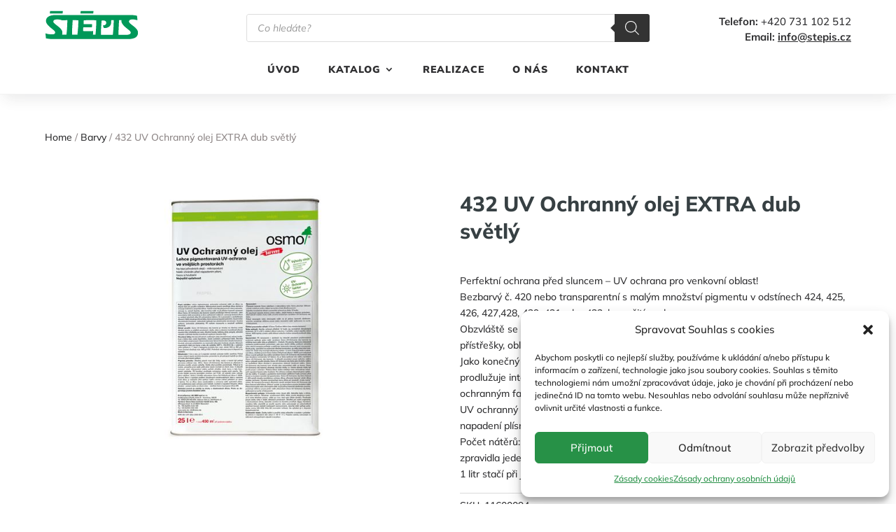

--- FILE ---
content_type: text/html; charset=UTF-8
request_url: https://stepis.cz/produkt/432-uv-ochranny-olej-extra-dub-svetly/
body_size: 31859
content:
<!DOCTYPE html>
<html lang="cs" prefix="og: https://ogp.me/ns#">
<head>
	<meta charset="UTF-8" />
<meta http-equiv="X-UA-Compatible" content="IE=edge">
	<link rel="pingback" href="https://stepis.cz/xmlrpc.php" />

	<script type="text/javascript">
		document.documentElement.className = 'js';
	</script>
	
	<link rel="preconnect" href="https://fonts.gstatic.com" crossorigin /><script type="text/javascript">
			let jqueryParams=[],jQuery=function(r){return jqueryParams=[...jqueryParams,r],jQuery},$=function(r){return jqueryParams=[...jqueryParams,r],$};window.jQuery=jQuery,window.$=jQuery;let customHeadScripts=!1;jQuery.fn=jQuery.prototype={},$.fn=jQuery.prototype={},jQuery.noConflict=function(r){if(window.jQuery)return jQuery=window.jQuery,$=window.jQuery,customHeadScripts=!0,jQuery.noConflict},jQuery.ready=function(r){jqueryParams=[...jqueryParams,r]},$.ready=function(r){jqueryParams=[...jqueryParams,r]},jQuery.load=function(r){jqueryParams=[...jqueryParams,r]},$.load=function(r){jqueryParams=[...jqueryParams,r]},jQuery.fn.ready=function(r){jqueryParams=[...jqueryParams,r]},$.fn.ready=function(r){jqueryParams=[...jqueryParams,r]};</script>
<!-- Optimalizace pro vyhledávače podle Rank Math - https://s.rankmath.com/home -->
<title>432 UV Ochranný olej EXTRA dub světlý - Štěpis</title>
<meta name="description" content="Perfektní ochrana před sluncem – UV ochrana pro venkovní oblast! Bezbarvý č. 420 nebo transparentní s malým množství pigmentu v odstínech 424, 425, 426,"/>
<meta name="robots" content="index, follow, max-snippet:-1, max-video-preview:-1, max-image-preview:large"/>
<link rel="canonical" href="https://stepis.cz/produkt/432-uv-ochranny-olej-extra-dub-svetly/" />
<meta property="og:locale" content="cs_CZ" />
<meta property="og:type" content="product" />
<meta property="og:title" content="432 UV Ochranný olej EXTRA dub světlý - Štěpis" />
<meta property="og:description" content="Perfektní ochrana před sluncem – UV ochrana pro venkovní oblast! Bezbarvý č. 420 nebo transparentní s malým množství pigmentu v odstínech 424, 425, 426," />
<meta property="og:url" content="https://stepis.cz/produkt/432-uv-ochranny-olej-extra-dub-svetly/" />
<meta property="og:site_name" content="Štěpis" />
<meta property="og:updated_time" content="2022-06-21T13:29:36+02:00" />
<meta property="og:image" content="https://stepis.cz/wp-content/uploads/2022/06/pictureprovider-377.jpg" />
<meta property="og:image:secure_url" content="https://stepis.cz/wp-content/uploads/2022/06/pictureprovider-377.jpg" />
<meta property="og:image:width" content="680" />
<meta property="og:image:height" content="454" />
<meta property="og:image:alt" content="432 UV Ochranný olej EXTRA dub světlý" />
<meta property="og:image:type" content="image/jpeg" />
<meta property="product:price:currency" content="CZK" />
<meta property="product:availability" content="instock" />
<meta name="twitter:card" content="summary_large_image" />
<meta name="twitter:title" content="432 UV Ochranný olej EXTRA dub světlý - Štěpis" />
<meta name="twitter:description" content="Perfektní ochrana před sluncem – UV ochrana pro venkovní oblast! Bezbarvý č. 420 nebo transparentní s malým množství pigmentu v odstínech 424, 425, 426," />
<meta name="twitter:image" content="https://stepis.cz/wp-content/uploads/2022/06/pictureprovider-377.jpg" />
<meta name="twitter:label1" content="Cena" />
<meta name="twitter:data1" content="0&nbsp;&#075;&#269;" />
<meta name="twitter:label2" content="Dostupnost" />
<meta name="twitter:data2" content="Skladem" />
<script type="application/ld+json" class="rank-math-schema">{"@context":"https://schema.org","@graph":[{"@type":"Organization","@id":"https://stepis.cz/#organization","name":"\u0160t\u011bpis","url":"https://stepis.cz","logo":{"@type":"ImageObject","@id":"https://stepis.cz/#logo","url":"https://stepis.cz/wp-content/uploads/2022/03/logo.svg","contentUrl":"https://stepis.cz/wp-content/uploads/2022/03/logo.svg","caption":"\u0160t\u011bpis","inLanguage":"cs","width":"0","height":"0"}},{"@type":"WebSite","@id":"https://stepis.cz/#website","url":"https://stepis.cz","name":"\u0160t\u011bpis","publisher":{"@id":"https://stepis.cz/#organization"},"inLanguage":"cs"},{"@type":"ImageObject","@id":"https://stepis.cz/wp-content/uploads/2022/06/pictureprovider-377.jpg","url":"https://stepis.cz/wp-content/uploads/2022/06/pictureprovider-377.jpg","width":"680","height":"454","inLanguage":"cs"},{"@type":"ItemPage","@id":"https://stepis.cz/produkt/432-uv-ochranny-olej-extra-dub-svetly/#webpage","url":"https://stepis.cz/produkt/432-uv-ochranny-olej-extra-dub-svetly/","name":"432 UV Ochrann\u00fd olej EXTRA dub sv\u011btl\u00fd - \u0160t\u011bpis","datePublished":"2022-06-14T22:47:54+02:00","dateModified":"2022-06-21T13:29:36+02:00","isPartOf":{"@id":"https://stepis.cz/#website"},"primaryImageOfPage":{"@id":"https://stepis.cz/wp-content/uploads/2022/06/pictureprovider-377.jpg"},"inLanguage":"cs"},{"@type":"Product","name":"432 UV Ochrann\u00fd olej EXTRA dub sv\u011btl\u00fd - \u0160t\u011bpis","description":"Perfektn\u00ed ochrana p\u0159ed sluncem \u2013 UV ochrana pro venkovn\u00ed oblast! Bezbarv\u00fd \u010d. 420 nebo transparentn\u00ed s mal\u00fdm mno\u017estv\u00ed pigmentu v odst\u00ednech 424, 425, 426, 427,428, 429, 431nebo 432, k pou\u017eit\u00ed venku Obzvl\u00e1\u0161t\u011b se doporu\u010duje na v\u0161echny svisl\u00e9 d\u0159ev\u011bn\u00e9 plochy venku: d\u0159ev\u011bn\u00e9 fas\u00e1dy, p\u0159\u00edst\u0159e\u0161ky, oblo\u017een\u00ed balk\u00f3n\u016f, zahradn\u00ed n\u00e1bytek, okna a dve\u0159e\u2026. Jako kone\u010dn\u00fd n\u00e1t\u011br na ji\u017e barevn\u011b upraven\u00e9 d\u0159evo Osmo UV ochrann\u00fd olej v\u00fdrazn\u011b prodlu\u017euje interval renovace; jako samostatn\u00fd n\u00e1t\u011br zamezuje procesu \u0161ednut\u00ed ochrann\u00fdm faktorem UV12 v porovn\u00e1n\u00ed se d\u0159evem bez kone\u010dn\u00e9 \u00fapravy. UV ochrann\u00fd olej Extra obsahuje \u00fa\u010dinn\u00e9 l\u00e1tky k preventivn\u00ed ochran\u011b n\u00e1t\u011bru proti napaden\u00ed pl\u00edsn\u00ed, \u0159asou a houbou. Po\u010det n\u00e1t\u011br\u016f: U d\u0159eva bez povrchov\u00e9 \u00fapravy dva n\u00e1t\u011bry, v p\u0159\u00edpad\u011b renovace sta\u010d\u00ed zpravidla jeden n\u00e1t\u011br na o\u010di\u0161t\u011bn\u00fd povrch \u2013 bez obru\u0161ov\u00e1n\u00ed! 1 litr sta\u010d\u00ed p\u0159i jednom n\u00e1t\u011bru na cca 18 m2","sku":"11600094","category":"Barvy &gt; Barvy Osmo &gt; Barvy na d\u0159evo ven","mainEntityOfPage":{"@id":"https://stepis.cz/produkt/432-uv-ochranny-olej-extra-dub-svetly/#webpage"},"@id":"https://stepis.cz/produkt/432-uv-ochranny-olej-extra-dub-svetly/#richSnippet","image":{"@id":"https://stepis.cz/wp-content/uploads/2022/06/pictureprovider-377.jpg"}}]}</script>
<!-- /Rank Math WordPress SEO plugin -->

<link rel="alternate" type="application/rss+xml" title="Štěpis &raquo; RSS zdroj" href="https://stepis.cz/feed/" />
<link rel="alternate" type="application/rss+xml" title="Štěpis &raquo; RSS komentářů" href="https://stepis.cz/comments/feed/" />
<link rel="alternate" type="application/rss+xml" title="Štěpis &raquo; RSS komentářů pro 432 UV Ochranný olej EXTRA dub světlý" href="https://stepis.cz/produkt/432-uv-ochranny-olej-extra-dub-svetly/feed/" />
<link rel="alternate" title="oEmbed (JSON)" type="application/json+oembed" href="https://stepis.cz/wp-json/oembed/1.0/embed?url=https%3A%2F%2Fstepis.cz%2Fprodukt%2F432-uv-ochranny-olej-extra-dub-svetly%2F" />
<link rel="alternate" title="oEmbed (XML)" type="text/xml+oembed" href="https://stepis.cz/wp-json/oembed/1.0/embed?url=https%3A%2F%2Fstepis.cz%2Fprodukt%2F432-uv-ochranny-olej-extra-dub-svetly%2F&#038;format=xml" />
<meta content="Dream space v.1.0.0" name="generator"/><style id='wp-img-auto-sizes-contain-inline-css' type='text/css'>
img:is([sizes=auto i],[sizes^="auto," i]){contain-intrinsic-size:3000px 1500px}
/*# sourceURL=wp-img-auto-sizes-contain-inline-css */
</style>
<style id='wp-block-library-inline-css' type='text/css'>
:root{--wp-block-synced-color:#7a00df;--wp-block-synced-color--rgb:122,0,223;--wp-bound-block-color:var(--wp-block-synced-color);--wp-editor-canvas-background:#ddd;--wp-admin-theme-color:#007cba;--wp-admin-theme-color--rgb:0,124,186;--wp-admin-theme-color-darker-10:#006ba1;--wp-admin-theme-color-darker-10--rgb:0,107,160.5;--wp-admin-theme-color-darker-20:#005a87;--wp-admin-theme-color-darker-20--rgb:0,90,135;--wp-admin-border-width-focus:2px}@media (min-resolution:192dpi){:root{--wp-admin-border-width-focus:1.5px}}.wp-element-button{cursor:pointer}:root .has-very-light-gray-background-color{background-color:#eee}:root .has-very-dark-gray-background-color{background-color:#313131}:root .has-very-light-gray-color{color:#eee}:root .has-very-dark-gray-color{color:#313131}:root .has-vivid-green-cyan-to-vivid-cyan-blue-gradient-background{background:linear-gradient(135deg,#00d084,#0693e3)}:root .has-purple-crush-gradient-background{background:linear-gradient(135deg,#34e2e4,#4721fb 50%,#ab1dfe)}:root .has-hazy-dawn-gradient-background{background:linear-gradient(135deg,#faaca8,#dad0ec)}:root .has-subdued-olive-gradient-background{background:linear-gradient(135deg,#fafae1,#67a671)}:root .has-atomic-cream-gradient-background{background:linear-gradient(135deg,#fdd79a,#004a59)}:root .has-nightshade-gradient-background{background:linear-gradient(135deg,#330968,#31cdcf)}:root .has-midnight-gradient-background{background:linear-gradient(135deg,#020381,#2874fc)}:root{--wp--preset--font-size--normal:16px;--wp--preset--font-size--huge:42px}.has-regular-font-size{font-size:1em}.has-larger-font-size{font-size:2.625em}.has-normal-font-size{font-size:var(--wp--preset--font-size--normal)}.has-huge-font-size{font-size:var(--wp--preset--font-size--huge)}.has-text-align-center{text-align:center}.has-text-align-left{text-align:left}.has-text-align-right{text-align:right}.has-fit-text{white-space:nowrap!important}#end-resizable-editor-section{display:none}.aligncenter{clear:both}.items-justified-left{justify-content:flex-start}.items-justified-center{justify-content:center}.items-justified-right{justify-content:flex-end}.items-justified-space-between{justify-content:space-between}.screen-reader-text{border:0;clip-path:inset(50%);height:1px;margin:-1px;overflow:hidden;padding:0;position:absolute;width:1px;word-wrap:normal!important}.screen-reader-text:focus{background-color:#ddd;clip-path:none;color:#444;display:block;font-size:1em;height:auto;left:5px;line-height:normal;padding:15px 23px 14px;text-decoration:none;top:5px;width:auto;z-index:100000}html :where(.has-border-color){border-style:solid}html :where([style*=border-top-color]){border-top-style:solid}html :where([style*=border-right-color]){border-right-style:solid}html :where([style*=border-bottom-color]){border-bottom-style:solid}html :where([style*=border-left-color]){border-left-style:solid}html :where([style*=border-width]){border-style:solid}html :where([style*=border-top-width]){border-top-style:solid}html :where([style*=border-right-width]){border-right-style:solid}html :where([style*=border-bottom-width]){border-bottom-style:solid}html :where([style*=border-left-width]){border-left-style:solid}html :where(img[class*=wp-image-]){height:auto;max-width:100%}:where(figure){margin:0 0 1em}html :where(.is-position-sticky){--wp-admin--admin-bar--position-offset:var(--wp-admin--admin-bar--height,0px)}@media screen and (max-width:600px){html :where(.is-position-sticky){--wp-admin--admin-bar--position-offset:0px}}

/*# sourceURL=wp-block-library-inline-css */
</style><style id='global-styles-inline-css' type='text/css'>
:root{--wp--preset--aspect-ratio--square: 1;--wp--preset--aspect-ratio--4-3: 4/3;--wp--preset--aspect-ratio--3-4: 3/4;--wp--preset--aspect-ratio--3-2: 3/2;--wp--preset--aspect-ratio--2-3: 2/3;--wp--preset--aspect-ratio--16-9: 16/9;--wp--preset--aspect-ratio--9-16: 9/16;--wp--preset--color--black: #000000;--wp--preset--color--cyan-bluish-gray: #abb8c3;--wp--preset--color--white: #ffffff;--wp--preset--color--pale-pink: #f78da7;--wp--preset--color--vivid-red: #cf2e2e;--wp--preset--color--luminous-vivid-orange: #ff6900;--wp--preset--color--luminous-vivid-amber: #fcb900;--wp--preset--color--light-green-cyan: #7bdcb5;--wp--preset--color--vivid-green-cyan: #00d084;--wp--preset--color--pale-cyan-blue: #8ed1fc;--wp--preset--color--vivid-cyan-blue: #0693e3;--wp--preset--color--vivid-purple: #9b51e0;--wp--preset--gradient--vivid-cyan-blue-to-vivid-purple: linear-gradient(135deg,rgb(6,147,227) 0%,rgb(155,81,224) 100%);--wp--preset--gradient--light-green-cyan-to-vivid-green-cyan: linear-gradient(135deg,rgb(122,220,180) 0%,rgb(0,208,130) 100%);--wp--preset--gradient--luminous-vivid-amber-to-luminous-vivid-orange: linear-gradient(135deg,rgb(252,185,0) 0%,rgb(255,105,0) 100%);--wp--preset--gradient--luminous-vivid-orange-to-vivid-red: linear-gradient(135deg,rgb(255,105,0) 0%,rgb(207,46,46) 100%);--wp--preset--gradient--very-light-gray-to-cyan-bluish-gray: linear-gradient(135deg,rgb(238,238,238) 0%,rgb(169,184,195) 100%);--wp--preset--gradient--cool-to-warm-spectrum: linear-gradient(135deg,rgb(74,234,220) 0%,rgb(151,120,209) 20%,rgb(207,42,186) 40%,rgb(238,44,130) 60%,rgb(251,105,98) 80%,rgb(254,248,76) 100%);--wp--preset--gradient--blush-light-purple: linear-gradient(135deg,rgb(255,206,236) 0%,rgb(152,150,240) 100%);--wp--preset--gradient--blush-bordeaux: linear-gradient(135deg,rgb(254,205,165) 0%,rgb(254,45,45) 50%,rgb(107,0,62) 100%);--wp--preset--gradient--luminous-dusk: linear-gradient(135deg,rgb(255,203,112) 0%,rgb(199,81,192) 50%,rgb(65,88,208) 100%);--wp--preset--gradient--pale-ocean: linear-gradient(135deg,rgb(255,245,203) 0%,rgb(182,227,212) 50%,rgb(51,167,181) 100%);--wp--preset--gradient--electric-grass: linear-gradient(135deg,rgb(202,248,128) 0%,rgb(113,206,126) 100%);--wp--preset--gradient--midnight: linear-gradient(135deg,rgb(2,3,129) 0%,rgb(40,116,252) 100%);--wp--preset--font-size--small: 13px;--wp--preset--font-size--medium: 20px;--wp--preset--font-size--large: 36px;--wp--preset--font-size--x-large: 42px;--wp--preset--spacing--20: 0.44rem;--wp--preset--spacing--30: 0.67rem;--wp--preset--spacing--40: 1rem;--wp--preset--spacing--50: 1.5rem;--wp--preset--spacing--60: 2.25rem;--wp--preset--spacing--70: 3.38rem;--wp--preset--spacing--80: 5.06rem;--wp--preset--shadow--natural: 6px 6px 9px rgba(0, 0, 0, 0.2);--wp--preset--shadow--deep: 12px 12px 50px rgba(0, 0, 0, 0.4);--wp--preset--shadow--sharp: 6px 6px 0px rgba(0, 0, 0, 0.2);--wp--preset--shadow--outlined: 6px 6px 0px -3px rgb(255, 255, 255), 6px 6px rgb(0, 0, 0);--wp--preset--shadow--crisp: 6px 6px 0px rgb(0, 0, 0);}:root { --wp--style--global--content-size: 823px;--wp--style--global--wide-size: 1080px; }:where(body) { margin: 0; }.wp-site-blocks > .alignleft { float: left; margin-right: 2em; }.wp-site-blocks > .alignright { float: right; margin-left: 2em; }.wp-site-blocks > .aligncenter { justify-content: center; margin-left: auto; margin-right: auto; }:where(.is-layout-flex){gap: 0.5em;}:where(.is-layout-grid){gap: 0.5em;}.is-layout-flow > .alignleft{float: left;margin-inline-start: 0;margin-inline-end: 2em;}.is-layout-flow > .alignright{float: right;margin-inline-start: 2em;margin-inline-end: 0;}.is-layout-flow > .aligncenter{margin-left: auto !important;margin-right: auto !important;}.is-layout-constrained > .alignleft{float: left;margin-inline-start: 0;margin-inline-end: 2em;}.is-layout-constrained > .alignright{float: right;margin-inline-start: 2em;margin-inline-end: 0;}.is-layout-constrained > .aligncenter{margin-left: auto !important;margin-right: auto !important;}.is-layout-constrained > :where(:not(.alignleft):not(.alignright):not(.alignfull)){max-width: var(--wp--style--global--content-size);margin-left: auto !important;margin-right: auto !important;}.is-layout-constrained > .alignwide{max-width: var(--wp--style--global--wide-size);}body .is-layout-flex{display: flex;}.is-layout-flex{flex-wrap: wrap;align-items: center;}.is-layout-flex > :is(*, div){margin: 0;}body .is-layout-grid{display: grid;}.is-layout-grid > :is(*, div){margin: 0;}body{padding-top: 0px;padding-right: 0px;padding-bottom: 0px;padding-left: 0px;}a:where(:not(.wp-element-button)){text-decoration: underline;}:root :where(.wp-element-button, .wp-block-button__link){background-color: #32373c;border-width: 0;color: #fff;font-family: inherit;font-size: inherit;font-style: inherit;font-weight: inherit;letter-spacing: inherit;line-height: inherit;padding-top: calc(0.667em + 2px);padding-right: calc(1.333em + 2px);padding-bottom: calc(0.667em + 2px);padding-left: calc(1.333em + 2px);text-decoration: none;text-transform: inherit;}.has-black-color{color: var(--wp--preset--color--black) !important;}.has-cyan-bluish-gray-color{color: var(--wp--preset--color--cyan-bluish-gray) !important;}.has-white-color{color: var(--wp--preset--color--white) !important;}.has-pale-pink-color{color: var(--wp--preset--color--pale-pink) !important;}.has-vivid-red-color{color: var(--wp--preset--color--vivid-red) !important;}.has-luminous-vivid-orange-color{color: var(--wp--preset--color--luminous-vivid-orange) !important;}.has-luminous-vivid-amber-color{color: var(--wp--preset--color--luminous-vivid-amber) !important;}.has-light-green-cyan-color{color: var(--wp--preset--color--light-green-cyan) !important;}.has-vivid-green-cyan-color{color: var(--wp--preset--color--vivid-green-cyan) !important;}.has-pale-cyan-blue-color{color: var(--wp--preset--color--pale-cyan-blue) !important;}.has-vivid-cyan-blue-color{color: var(--wp--preset--color--vivid-cyan-blue) !important;}.has-vivid-purple-color{color: var(--wp--preset--color--vivid-purple) !important;}.has-black-background-color{background-color: var(--wp--preset--color--black) !important;}.has-cyan-bluish-gray-background-color{background-color: var(--wp--preset--color--cyan-bluish-gray) !important;}.has-white-background-color{background-color: var(--wp--preset--color--white) !important;}.has-pale-pink-background-color{background-color: var(--wp--preset--color--pale-pink) !important;}.has-vivid-red-background-color{background-color: var(--wp--preset--color--vivid-red) !important;}.has-luminous-vivid-orange-background-color{background-color: var(--wp--preset--color--luminous-vivid-orange) !important;}.has-luminous-vivid-amber-background-color{background-color: var(--wp--preset--color--luminous-vivid-amber) !important;}.has-light-green-cyan-background-color{background-color: var(--wp--preset--color--light-green-cyan) !important;}.has-vivid-green-cyan-background-color{background-color: var(--wp--preset--color--vivid-green-cyan) !important;}.has-pale-cyan-blue-background-color{background-color: var(--wp--preset--color--pale-cyan-blue) !important;}.has-vivid-cyan-blue-background-color{background-color: var(--wp--preset--color--vivid-cyan-blue) !important;}.has-vivid-purple-background-color{background-color: var(--wp--preset--color--vivid-purple) !important;}.has-black-border-color{border-color: var(--wp--preset--color--black) !important;}.has-cyan-bluish-gray-border-color{border-color: var(--wp--preset--color--cyan-bluish-gray) !important;}.has-white-border-color{border-color: var(--wp--preset--color--white) !important;}.has-pale-pink-border-color{border-color: var(--wp--preset--color--pale-pink) !important;}.has-vivid-red-border-color{border-color: var(--wp--preset--color--vivid-red) !important;}.has-luminous-vivid-orange-border-color{border-color: var(--wp--preset--color--luminous-vivid-orange) !important;}.has-luminous-vivid-amber-border-color{border-color: var(--wp--preset--color--luminous-vivid-amber) !important;}.has-light-green-cyan-border-color{border-color: var(--wp--preset--color--light-green-cyan) !important;}.has-vivid-green-cyan-border-color{border-color: var(--wp--preset--color--vivid-green-cyan) !important;}.has-pale-cyan-blue-border-color{border-color: var(--wp--preset--color--pale-cyan-blue) !important;}.has-vivid-cyan-blue-border-color{border-color: var(--wp--preset--color--vivid-cyan-blue) !important;}.has-vivid-purple-border-color{border-color: var(--wp--preset--color--vivid-purple) !important;}.has-vivid-cyan-blue-to-vivid-purple-gradient-background{background: var(--wp--preset--gradient--vivid-cyan-blue-to-vivid-purple) !important;}.has-light-green-cyan-to-vivid-green-cyan-gradient-background{background: var(--wp--preset--gradient--light-green-cyan-to-vivid-green-cyan) !important;}.has-luminous-vivid-amber-to-luminous-vivid-orange-gradient-background{background: var(--wp--preset--gradient--luminous-vivid-amber-to-luminous-vivid-orange) !important;}.has-luminous-vivid-orange-to-vivid-red-gradient-background{background: var(--wp--preset--gradient--luminous-vivid-orange-to-vivid-red) !important;}.has-very-light-gray-to-cyan-bluish-gray-gradient-background{background: var(--wp--preset--gradient--very-light-gray-to-cyan-bluish-gray) !important;}.has-cool-to-warm-spectrum-gradient-background{background: var(--wp--preset--gradient--cool-to-warm-spectrum) !important;}.has-blush-light-purple-gradient-background{background: var(--wp--preset--gradient--blush-light-purple) !important;}.has-blush-bordeaux-gradient-background{background: var(--wp--preset--gradient--blush-bordeaux) !important;}.has-luminous-dusk-gradient-background{background: var(--wp--preset--gradient--luminous-dusk) !important;}.has-pale-ocean-gradient-background{background: var(--wp--preset--gradient--pale-ocean) !important;}.has-electric-grass-gradient-background{background: var(--wp--preset--gradient--electric-grass) !important;}.has-midnight-gradient-background{background: var(--wp--preset--gradient--midnight) !important;}.has-small-font-size{font-size: var(--wp--preset--font-size--small) !important;}.has-medium-font-size{font-size: var(--wp--preset--font-size--medium) !important;}.has-large-font-size{font-size: var(--wp--preset--font-size--large) !important;}.has-x-large-font-size{font-size: var(--wp--preset--font-size--x-large) !important;}
/*# sourceURL=global-styles-inline-css */
</style>

<link rel='stylesheet' id='contact-form-7-css' href='https://stepis.cz/wp-content/plugins/contact-form-7/includes/css/styles.css?ver=5.7.4' type='text/css' media='all' />
<link rel='stylesheet' id='swipe-style-css' href='https://stepis.cz/wp-content/plugins/dg-product-carousel/styles/swiper.min.css?ver=6.9' type='text/css' media='all' />
<link rel='stylesheet' id='photoswipe-css' href='https://stepis.cz/wp-content/plugins/woocommerce/assets/css/photoswipe/photoswipe.min.css?ver=7.4.0' type='text/css' media='all' />
<link rel='stylesheet' id='photoswipe-default-skin-css' href='https://stepis.cz/wp-content/plugins/woocommerce/assets/css/photoswipe/default-skin/default-skin.min.css?ver=7.4.0' type='text/css' media='all' />
<link rel='stylesheet' id='woocommerce-layout-css' href='https://stepis.cz/wp-content/plugins/woocommerce/assets/css/woocommerce-layout.css?ver=7.4.0' type='text/css' media='all' />
<link rel='stylesheet' id='woocommerce-smallscreen-css' href='https://stepis.cz/wp-content/plugins/woocommerce/assets/css/woocommerce-smallscreen.css?ver=7.4.0' type='text/css' media='only screen and (max-width: 768px)' />
<link rel='stylesheet' id='woocommerce-general-css' href='https://stepis.cz/wp-content/plugins/woocommerce/assets/css/woocommerce.css?ver=7.4.0' type='text/css' media='all' />
<style id='woocommerce-inline-inline-css' type='text/css'>
.woocommerce form .form-row .required { visibility: visible; }
/*# sourceURL=woocommerce-inline-inline-css */
</style>
<link rel='stylesheet' id='cmplz-general-css' href='https://stepis.cz/wp-content/plugins/complianz-gdpr/assets/css/cookieblocker.min.css?ver=6.4.1' type='text/css' media='all' />
<link rel='stylesheet' id='wp-pagenavi-css' href='https://stepis.cz/wp-content/plugins/wp-pagenavi/pagenavi-css.css?ver=2.70' type='text/css' media='all' />
<link rel='stylesheet' id='dgwt-wcas-style-css' href='https://stepis.cz/wp-content/plugins/ajax-search-for-woocommerce/assets/css/style.min.css?ver=1.22.3' type='text/css' media='all' />
<link rel='stylesheet' id='dg-product-carousel-styles-css' href='https://stepis.cz/wp-content/plugins/dg-product-carousel/styles/style.min.css?ver=1.0.26' type='text/css' media='all' />
<link rel='stylesheet' id='divi-style-parent-css' href='https://stepis.cz/wp-content/themes/Divi/style-static.min.css?ver=4.20.0' type='text/css' media='all' />
<link rel='stylesheet' id='divi-style-css' href='https://stepis.cz/wp-content/themes/dream-space/style.css?ver=4.20.0' type='text/css' media='all' />
<script type="text/javascript" src="https://stepis.cz/wp-includes/js/jquery/jquery.min.js?ver=3.7.1" id="jquery-core-js"></script>
<script type="text/javascript" src="https://stepis.cz/wp-includes/js/jquery/jquery-migrate.min.js?ver=3.4.1" id="jquery-migrate-js"></script>
<script type="text/javascript" id="jquery-js-after">
/* <![CDATA[ */
jqueryParams.length&&$.each(jqueryParams,function(e,r){if("function"==typeof r){var n=String(r);n.replace("$","jQuery");var a=new Function("return "+n)();$(document).ready(a)}});
//# sourceURL=jquery-js-after
/* ]]> */
</script>
<script type="text/javascript" src="https://stepis.cz/wp-content/themes/dream-space/ds-script.js?ver=6.9" id="ds-theme-script-js"></script>
<link rel="https://api.w.org/" href="https://stepis.cz/wp-json/" /><link rel="alternate" title="JSON" type="application/json" href="https://stepis.cz/wp-json/wp/v2/product/9301" /><link rel="EditURI" type="application/rsd+xml" title="RSD" href="https://stepis.cz/xmlrpc.php?rsd" />
<meta name="generator" content="WordPress 6.9" />
<link rel='shortlink' href='https://stepis.cz/?p=9301' />
<style>.cmplz-hidden{display:none!important;}</style>		<style>
			.dgwt-wcas-ico-magnifier,.dgwt-wcas-ico-magnifier-handler{max-width:20px}.dgwt-wcas-search-wrapp .dgwt-wcas-sf-wrapp .dgwt-wcas-search-submit::before{}.dgwt-wcas-search-wrapp .dgwt-wcas-sf-wrapp .dgwt-wcas-search-submit:hover::before,.dgwt-wcas-search-wrapp .dgwt-wcas-sf-wrapp .dgwt-wcas-search-submit:focus::before{}.dgwt-wcas-search-wrapp .dgwt-wcas-sf-wrapp .dgwt-wcas-search-submit,.dgwt-wcas-om-bar .dgwt-wcas-om-return{color:#fff}.dgwt-wcas-search-wrapp .dgwt-wcas-ico-magnifier,.dgwt-wcas-search-wrapp .dgwt-wcas-sf-wrapp .dgwt-wcas-search-submit svg path,.dgwt-wcas-om-bar .dgwt-wcas-om-return svg path{fill:#fff}.dgwt-wcas-search-icon{color:#279147}.dgwt-wcas-search-icon path{fill:#279147}		</style>
			<style>
		#wcas-divi-search {
			display: none !important;
		}

		/* Custom header */
		.et_pb_menu__search .dgwt-wcas-search-wrapp {
			max-width: none;
		}

		/* Header style: Default, Centered Inline Logo */
		.et_header_style_split .et_search_form_container .dgwt-wcas-search-wrapp,
		.et_header_style_left .et_search_form_container .dgwt-wcas-search-wrapp {
			max-width: 400px;
			top: 0;
			bottom: 0;
			right: 45px;
			position: absolute;
			z-index: 1000;
			width: 100%;
		}

		.et_header_style_split .et_search_form_container .dgwt-wcas-close:not(.dgwt-wcas-inner-preloader),
		.et_header_style_left .et_search_form_container .dgwt-wcas-close:not(.dgwt-wcas-inner-preloader) {
			background-image: none;
		}

		.et_header_style_split .et_search_form_container span.et_close_search_field,
		.et_header_style_left .et_search_form_container span.et_close_search_field {
			right: 5px;
		}

		.et_header_style_split .et_search_form_container .js-dgwt-wcas-mobile-overlay-enabled .dgwt-wcas-search-form,
		.et_header_style_left .et_search_form_container .js-dgwt-wcas-mobile-overlay-enabled .dgwt-wcas-search-form {
			max-width: 100% !important;
		}

		.et_header_style_split .dgwt-wcas-overlay-mobile .dgwt-wcas-search-form,
		.et_header_style_left .dgwt-wcas-overlay-mobile .dgwt-wcas-search-form {
			max-width: 100% !important;
		}

		.dgwt-wcas-overlay-mobile .dgwt-wcas-search-wrapp-mobile {
			top: 0 !important;
		}

		/* Header style: Centered */
		.et_header_style_centered .et_search_form_container .dgwt-wcas-search-wrapp {
			bottom: 20px;
			position: absolute;
		}

		.et_header_style_centered .et_search_form_container .dgwt-wcas-preloader {
			right: 20px;
		}

		.et_header_style_centered .et_search_form_container .dgwt-wcas-close:not(.dgwt-wcas-inner-preloader) {
			background-image: none;
		}

		.et_header_style_centered .et_search_form_container span.et_close_search_field {
			right: 5px;
		}

		/* Header style: Slide in, Fullscreen */
		.et_header_style_fullscreen .et_slide_in_menu_container .dgwt-wcas-search-wrapp,
		.et_header_style_slide .et_slide_in_menu_container .dgwt-wcas-search-wrapp {
			margin-top: 15px;
		}

		.et_header_style_fullscreen .et_slide_in_menu_container .dgwt-wcas-search-wrapp {
			width: 400px;
		}

		.et_header_style_fullscreen .et_slide_in_menu_container .dgwt-wcas-search-input,
		.et_header_style_slide .et_slide_in_menu_container .dgwt-wcas-search-input {
			color: #444;
		}

		@media (max-width: 500px) {
			.et_header_style_fullscreen .et_slide_in_menu_container .dgwt-wcas-search-wrapp {
				width: 100%;
			}

			.et_header_style_slide .et_slide_in_menu_container .dgwt-wcas-search-wrapp {
				width: 100%;
				min-width: 150px;
			}
		}

		/* Full width nav */
		@media (min-width: 981px) {
			.et_fullwidth_nav .et_search_form_container .dgwt-wcas-search-wrapp {
				right: 40px;
			}

			.et_fullwidth_nav .et_search_form_container .dgwt-wcas-preloader {
				right: 0;
			}
		}

		/* Vertical nav */
		@media (min-width: 981px) {
			.et_vertical_nav #main-header .et_search_form_container {
				margin: 0 20px;
			}

			.et_vertical_nav .dgwt-wcas-search-wrapp {
				min-width: 100px;
				bottom: 0 !important;
				position: relative !important;
			}

			.et_vertical_nav .et_search_form_container span.et_close_search_field {
				right: 5px;
			}

			.et_vertical_nav .et_search_form_container .dgwt-wcas-close:not(.dgwt-wcas-inner-preloader) {
				background-image: none;
			}

			.et_vertical_nav .et_search_form_container .dgwt-wcas-preloader {
				right: 5px;
			}
		}
	</style>
	<meta name="viewport" content="width=device-width, initial-scale=1.0, maximum-scale=1.0, user-scalable=0" />	<noscript><style>.woocommerce-product-gallery{ opacity: 1 !important; }</style></noscript>
	<link rel="icon" href="https://stepis.cz/wp-content/uploads/2022/03/cropped-fav-1-32x32.png" sizes="32x32" />
<link rel="icon" href="https://stepis.cz/wp-content/uploads/2022/03/cropped-fav-1-192x192.png" sizes="192x192" />
<link rel="apple-touch-icon" href="https://stepis.cz/wp-content/uploads/2022/03/cropped-fav-1-180x180.png" />
<meta name="msapplication-TileImage" content="https://stepis.cz/wp-content/uploads/2022/03/cropped-fav-1-270x270.png" />
<link rel="stylesheet" id="et-divi-customizer-global-cached-inline-styles" href="https://stepis.cz/wp-content/et-cache/global/et-divi-customizer-global.min.css?ver=1767430020" /></head>
<body data-rsssl=1 data-cmplz=1 class="wp-singular product-template-default single single-product postid-9301 wp-theme-Divi wp-child-theme-dream-space theme-Divi et-tb-has-template et-tb-has-header et-tb-has-body et-tb-has-footer woocommerce woocommerce-page woocommerce-no-js et_pb_button_helper_class et_cover_background et_pb_gutter osx et_pb_gutters3 et_divi_theme et-db">
	<div id="page-container">
<div id="et-boc" class="et-boc">
			
		<header class="et-l et-l--header">
			<div class="et_builder_inner_content et_pb_gutters3 product">
		<div class="et_pb_with_border et_pb_section et_pb_section_0_tb_header hlavicka1 et_pb_with_background et_section_regular" >
				
				
				
				
				
				
				<div class="et_pb_row et_pb_row_0_tb_header et_pb_equal_columns et_pb_gutters1">
				<div class="et_pb_column et_pb_column_1_4 et_pb_column_0_tb_header  et_pb_css_mix_blend_mode_passthrough">
				
				
				
				
				<div class="et_pb_module et_pb_image et_pb_image_0_tb_header">
				
				
				
				
				<a href="https://stepis.cz/"><span class="et_pb_image_wrap "><img decoding="async" src="https://stepis.cz/wp-content/uploads/2022/06/logo_stepis.svg" alt="" title="logo_stepis" class="wp-image-13442" /></span></a>
			</div>
			</div><div class="et_pb_column et_pb_column_1_2 et_pb_column_1_tb_header  et_pb_css_mix_blend_mode_passthrough">
				
				
				
				
				<div class="et_pb_module et_pb_text et_pb_text_0_tb_header hledani  et_pb_text_align_left et_pb_bg_layout_light">
				
				
				
				
				<div class="et_pb_text_inner"><p><span><div  class="dgwt-wcas-search-wrapp dgwt-wcas-has-submit woocommerce dgwt-wcas-style-solaris js-dgwt-wcas-layout-icon-flexible dgwt-wcas-layout-icon-flexible js-dgwt-wcas-mobile-overlay-enabled">
			<div  class="dgwt-wcas-search-icon js-dgwt-wcas-search-icon-handler">				<svg class="dgwt-wcas-ico-magnifier-handler" xmlns="http://www.w3.org/2000/svg"
					 xmlns:xlink="http://www.w3.org/1999/xlink" x="0px" y="0px"
					 viewBox="0 0 51.539 51.361" xml:space="preserve">
		             <path 						   d="M51.539,49.356L37.247,35.065c3.273-3.74,5.272-8.623,5.272-13.983c0-11.742-9.518-21.26-21.26-21.26 S0,9.339,0,21.082s9.518,21.26,21.26,21.26c5.361,0,10.244-1.999,13.983-5.272l14.292,14.292L51.539,49.356z M2.835,21.082 c0-10.176,8.249-18.425,18.425-18.425s18.425,8.249,18.425,18.425S31.436,39.507,21.26,39.507S2.835,31.258,2.835,21.082z"/>
				</svg>
				</div>
		<div class="dgwt-wcas-search-icon-arrow"></div>
		<form class="dgwt-wcas-search-form" role="search" action="https://stepis.cz/" method="get">
		<div class="dgwt-wcas-sf-wrapp">
						<label class="screen-reader-text"
			       for="dgwt-wcas-search-input-1">Products search</label>

			<input id="dgwt-wcas-search-input-1"
			       type="search"
			       class="dgwt-wcas-search-input"
			       name="s"
			       value=""
			       placeholder="Co hledáte?"
			       autocomplete="off"
				   			/>
			<div class="dgwt-wcas-preloader"></div>

			<div class="dgwt-wcas-voice-search"></div>

							<button type="submit"
				        aria-label="Search"
				        class="dgwt-wcas-search-submit">				<svg class="dgwt-wcas-ico-magnifier" xmlns="http://www.w3.org/2000/svg"
					 xmlns:xlink="http://www.w3.org/1999/xlink" x="0px" y="0px"
					 viewBox="0 0 51.539 51.361" xml:space="preserve">
		             <path 						   d="M51.539,49.356L37.247,35.065c3.273-3.74,5.272-8.623,5.272-13.983c0-11.742-9.518-21.26-21.26-21.26 S0,9.339,0,21.082s9.518,21.26,21.26,21.26c5.361,0,10.244-1.999,13.983-5.272l14.292,14.292L51.539,49.356z M2.835,21.082 c0-10.176,8.249-18.425,18.425-18.425s18.425,8.249,18.425,18.425S31.436,39.507,21.26,39.507S2.835,31.258,2.835,21.082z"/>
				</svg>
				</button>
			
			<input type="hidden" name="post_type" value="product"/>
			<input type="hidden" name="dgwt_wcas" value="1"/>

			
					</div>
	</form>
</div>
</span></p></div>
			</div>
			</div><div class="et_pb_column et_pb_column_1_4 et_pb_column_2_tb_header  et_pb_css_mix_blend_mode_passthrough et-last-child">
				
				
				
				
				<div class="et_pb_module et_pb_text et_pb_text_1_tb_header  et_pb_text_align_right et_pb_bg_layout_light">
				
				
				
				
				<div class="et_pb_text_inner"><p><strong>Telefon:</strong><span> <a href="tel:+420731102512">+420 731 102 512</a></span></p></div>
			</div><div class="et_pb_module et_pb_text et_pb_text_2_tb_header  et_pb_text_align_right et_pb_bg_layout_light">
				
				
				
				
				<div class="et_pb_text_inner"><p><strong>Email:</strong><span> </span><a href="mailto:info@stepis.cz">info@stepis.cz</a></p></div>
			</div>
			</div>
				
				
				
				
			</div>
				
				
			</div><div class="et_pb_with_border et_pb_section et_pb_section_1_tb_header hlavicka2 et_pb_sticky_module et_pb_with_background et_section_regular et_pb_section--with-menu" >
				
				
				
				
				
				
				<div class="et_pb_row et_pb_row_1_tb_header et_pb_equal_columns et_pb_gutters1 et_pb_row--with-menu">
				<div class="et_pb_column et_pb_column_4_4 et_pb_column_3_tb_header  et_pb_css_mix_blend_mode_passthrough et-last-child et_pb_column--with-menu">
				
				
				
				
				<div class="et_pb_module et_pb_menu et_pb_menu_0_tb_header dva et_pb_bg_layout_light  et_pb_text_align_left et_dropdown_animation_fade et_pb_menu--without-logo et_pb_menu--style-centered">
					
					
					
					
					<div class="et_pb_menu_inner_container clearfix">
						
						<div class="et_pb_menu__wrap">
							<div class="et_pb_menu__menu">
								<nav class="et-menu-nav"><ul id="menu-menu" class="et-menu nav"><li id="menu-item-86" class="et_pb_menu_page_id-home menu-item menu-item-type-post_type menu-item-object-page menu-item-home menu-item-86"><a href="https://stepis.cz/">Úvod</a></li>
<li id="menu-item-83" class="mega-menu et_pb_menu_page_id-25 menu-item menu-item-type-post_type menu-item-object-page menu-item-has-children menu-item-83"><a href="https://stepis.cz/katalog/">Katalog</a>
<ul class="sub-menu">
	<li id="menu-item-2673" class="first-level et_pb_menu_page_id-23 menu-item menu-item-type-taxonomy menu-item-object-product_cat menu-item-has-children menu-item-2673"><a href="https://stepis.cz/kategorie-produktu/podlahy/">Podlahy</a>
	<ul class="sub-menu">
		<li id="menu-item-6607" class="second-level et_pb_menu_page_id-48 menu-item menu-item-type-taxonomy menu-item-object-product_cat menu-item-6607"><a href="https://stepis.cz/kategorie-produktu/podlahy/ceramin/">Ceramin</a></li>
		<li id="menu-item-7364" class="second-level et_pb_menu_page_id-49 menu-item menu-item-type-taxonomy menu-item-object-product_cat menu-item-7364"><a href="https://stepis.cz/kategorie-produktu/podlahy/drevene/">Dřevěné</a></li>
		<li id="menu-item-7664" class="second-level et_pb_menu_page_id-171 menu-item menu-item-type-taxonomy menu-item-object-product_cat menu-item-7664"><a href="https://stepis.cz/kategorie-produktu/podlahy/laminatove/">Laminátové</a></li>
		<li id="menu-item-2678" class="second-level et_pb_menu_page_id-47 menu-item menu-item-type-taxonomy menu-item-object-product_cat menu-item-2678"><a href="https://stepis.cz/kategorie-produktu/podlahy/vinylove/">Vinylové</a></li>
	</ul>
</li>
	<li id="menu-item-2683" class="first-level et_pb_menu_page_id-21 menu-item menu-item-type-taxonomy menu-item-object-product_cat menu-item-has-children menu-item-2683"><a href="https://stepis.cz/kategorie-produktu/drevo/">Dřevo</a>
	<ul class="sub-menu">
		<li id="menu-item-7359" class="second-level et_pb_menu_page_id-165 menu-item menu-item-type-taxonomy menu-item-object-product_cat menu-item-7359"><a href="https://stepis.cz/kategorie-produktu/drevo/drevene-fasady/">Dřevěné fasády</a></li>
		<li id="menu-item-2684" class="second-level et_pb_menu_page_id-52 menu-item menu-item-type-taxonomy menu-item-object-product_cat menu-item-2684"><a href="https://stepis.cz/kategorie-produktu/drevo/drevene-terasy/">Dřevěné terasy</a></li>
		<li id="menu-item-7743" class="second-level et_pb_menu_page_id-7726 menu-item menu-item-type-post_type menu-item-object-page menu-item-7743"><a href="https://stepis.cz/drevene-pergoly/">Dřevěné pergoly</a></li>
		<li id="menu-item-7744" class="second-level et_pb_menu_page_id-7744 menu-item menu-item-type-custom menu-item-object-custom menu-item-7744"><a target="_blank" href="https://www.artosi.cz/konfigurator">Hliníkové pergoly</a></li>
	</ul>
</li>
	<li id="menu-item-2679" class="first-level et_pb_menu_page_id-22 menu-item menu-item-type-taxonomy menu-item-object-product_cat current-product-ancestor current-menu-parent current-product-parent menu-item-has-children menu-item-2679"><a href="https://stepis.cz/kategorie-produktu/barvy/">Barvy</a>
	<ul class="sub-menu">
		<li id="menu-item-2680" class="second-level et_pb_menu_page_id-56 menu-item menu-item-type-taxonomy menu-item-object-product_cat current-product-ancestor current-menu-parent current-product-parent menu-item-2680"><a href="https://stepis.cz/kategorie-produktu/barvy/osmo/">Barvy Osmo</a></li>
		<li id="menu-item-7357" class="second-level et_pb_menu_page_id-162 menu-item menu-item-type-taxonomy menu-item-object-product_cat menu-item-7357"><a href="https://stepis.cz/kategorie-produktu/barvy/barvy-remmers/">Barvy Remmers</a></li>
		<li id="menu-item-7358" class="second-level et_pb_menu_page_id-163 menu-item menu-item-type-taxonomy menu-item-object-product_cat menu-item-7358"><a href="https://stepis.cz/kategorie-produktu/barvy/barvy-synteko/">Barvy Synteko</a></li>
	</ul>
</li>
	<li id="menu-item-2688" class="first-level et_pb_menu_page_id-20 menu-item menu-item-type-taxonomy menu-item-object-product_cat menu-item-has-children menu-item-2688"><a href="https://stepis.cz/kategorie-produktu/interierove-dvere/">Interiérové dveře</a>
	<ul class="sub-menu">
		<li id="menu-item-2689" class="second-level et_pb_menu_page_id-59 menu-item menu-item-type-taxonomy menu-item-object-product_cat menu-item-2689"><a href="https://stepis.cz/kategorie-produktu/interierove-dvere/hormann/">HÖRMANN</a></li>
		<li id="menu-item-7360" class="second-level et_pb_menu_page_id-164 menu-item menu-item-type-taxonomy menu-item-object-product_cat menu-item-7360"><a href="https://stepis.cz/kategorie-produktu/interierove-dvere/kovani-twin/">Kování Twin</a></li>
		<li id="menu-item-2691" class="second-level et_pb_menu_page_id-60 menu-item menu-item-type-taxonomy menu-item-object-product_cat menu-item-2691"><a href="https://stepis.cz/kategorie-produktu/interierove-dvere/porta-doors/">Porta Doors</a></li>
	</ul>
</li>
</ul>
</li>
<li id="menu-item-85" class="et_pb_menu_page_id-19 menu-item menu-item-type-post_type menu-item-object-page menu-item-85"><a href="https://stepis.cz/realizace/">Realizace</a></li>
<li id="menu-item-2002" class="et_pb_menu_page_id-21 menu-item menu-item-type-post_type menu-item-object-page menu-item-2002"><a href="https://stepis.cz/o-nas/">O nás</a></li>
<li id="menu-item-1965" class="et_pb_menu_page_id-1953 menu-item menu-item-type-post_type menu-item-object-page menu-item-1965"><a href="https://stepis.cz/kontakt/">Kontakt</a></li>
</ul></nav>
							</div>
							
							
							<div class="et_mobile_nav_menu">
				<div class="mobile_nav closed">
					<span class="mobile_menu_bar"></span>
				</div>
			</div>
						</div>
						
					</div>
				</div>
			</div>
				
				
				
				
			</div>
				
				
			</div><div class="et_pb_with_border et_pb_section et_pb_section_2_tb_header hlavicka3 et_pb_sticky_module et_pb_with_background et_section_regular et_pb_section--with-menu" >
				
				
				
				
				
				
				<div class="et_pb_row et_pb_row_2_tb_header et_pb_equal_columns et_pb_gutters2 et_pb_row--with-menu">
				<div class="et_pb_column et_pb_column_1_2 et_pb_column_4_tb_header logo-col  et_pb_css_mix_blend_mode_passthrough">
				
				
				
				
				<div class="et_pb_module et_pb_image et_pb_image_1_tb_header">
				
				
				
				
				<a href="https://stepis.cz/"><span class="et_pb_image_wrap "><img decoding="async" src="https://stepis.cz/wp-content/uploads/2022/03/logo.svg" alt="" title="logo" class="wp-image-48" /></span></a>
			</div>
			</div><div class="et_pb_column et_pb_column_1_2 et_pb_column_5_tb_header  et_pb_css_mix_blend_mode_passthrough et-last-child et_pb_column--with-menu">
				
				
				
				
				<div class="et_pb_module et_pb_code et_pb_code_0_tb_header">
				
				
				
				
				<div class="et_pb_code_inner"><style>
.et_mobile_menu .first-level > a {
background-color: transparent;
position: relative;
}
.et_mobile_menu .first-level > a:after {
font-family: 'ETmodules';
content: '\4c';
font-weight: normal;
position: absolute;
font-size: 16px;
top: 13px;
right: 10px;
}
.et_mobile_menu .first-level > .icon-switch:after{
content: '\4d';
}
.second-level {
display: none;
}
.reveal-items {
display: block;
}
.et_mobile_menu {
margin-top: 20px;
}</style>

<script>
  (function($) {
       
function setup_collapsible_submenus() {
     
var FirstLevel = $('.et_mobile_menu .first-level > a');
   
FirstLevel.off('click').click(function() {
$(this).attr('href', '#');  
$(this).parent().children().children().toggleClass('reveal-items');
$(this).toggleClass('icon-switch');
});
   
 
}
       
$(window).load(function() {
setTimeout(function() {
setup_collapsible_submenus();
}, 700);
});
  
})(jQuery);
</script></div>
			</div><div class="et_pb_module et_pb_menu et_pb_menu_1_tb_header tri et_pb_bg_layout_light  et_pb_text_align_right et_dropdown_animation_fade et_pb_menu--without-logo et_pb_menu--style-left_aligned">
					
					
					
					
					<div class="et_pb_menu_inner_container clearfix">
						
						<div class="et_pb_menu__wrap">
							<div class="et_pb_menu__menu">
								<nav class="et-menu-nav"><ul id="menu-mobile-menu" class="et-menu nav"><li id="menu-item-7913" class="et_pb_menu_page_id-home menu-item menu-item-type-post_type menu-item-object-page menu-item-home menu-item-7913"><a href="https://stepis.cz/">Úvod</a></li>
<li id="menu-item-7931" class="first-level et_pb_menu_page_id-23 menu-item menu-item-type-taxonomy menu-item-object-product_cat menu-item-has-children menu-item-7931"><a href="https://stepis.cz/kategorie-produktu/podlahy/">Podlahy</a>
<ul class="sub-menu">
	<li id="menu-item-7926" class="second-level et_pb_menu_page_id-48 menu-item menu-item-type-taxonomy menu-item-object-product_cat menu-item-7926"><a href="https://stepis.cz/kategorie-produktu/podlahy/ceramin/">Ceramin</a></li>
	<li id="menu-item-7927" class="second-level et_pb_menu_page_id-49 menu-item menu-item-type-taxonomy menu-item-object-product_cat menu-item-7927"><a href="https://stepis.cz/kategorie-produktu/podlahy/drevene/">Dřevěné</a></li>
	<li id="menu-item-7932" class="second-level et_pb_menu_page_id-171 menu-item menu-item-type-taxonomy menu-item-object-product_cat menu-item-7932"><a href="https://stepis.cz/kategorie-produktu/podlahy/laminatove/">Laminátové</a></li>
	<li id="menu-item-7939" class="second-level et_pb_menu_page_id-47 menu-item menu-item-type-taxonomy menu-item-object-product_cat menu-item-7939"><a href="https://stepis.cz/kategorie-produktu/podlahy/vinylove/">Vinylové</a></li>
	<li id="menu-item-11832" class="et_pb_menu_page_id-223 menu-item menu-item-type-taxonomy menu-item-object-product_cat menu-item-11832"><a href="https://stepis.cz/kategorie-produktu/podlahy/podlahove-palubky/">Podlahové palubky</a></li>
	<li id="menu-item-11831" class="et_pb_menu_page_id-178 menu-item menu-item-type-taxonomy menu-item-object-product_cat menu-item-11831"><a href="https://stepis.cz/kategorie-produktu/podlahy/hlinikove-profily-kugele/">Hliníkové profily Kügele</a></li>
</ul>
</li>
<li id="menu-item-7917" class="first-level et_pb_menu_page_id-22 menu-item menu-item-type-taxonomy menu-item-object-product_cat current-product-ancestor current-menu-parent current-product-parent menu-item-has-children menu-item-7917"><a href="https://stepis.cz/kategorie-produktu/barvy/">Barvy</a>
<ul class="sub-menu">
	<li id="menu-item-7918" class="second-level et_pb_menu_page_id-56 menu-item menu-item-type-taxonomy menu-item-object-product_cat current-product-ancestor current-menu-parent current-product-parent menu-item-7918"><a href="https://stepis.cz/kategorie-produktu/barvy/osmo/">Barvy Osmo</a></li>
	<li id="menu-item-7919" class="second-level et_pb_menu_page_id-162 menu-item menu-item-type-taxonomy menu-item-object-product_cat menu-item-7919"><a href="https://stepis.cz/kategorie-produktu/barvy/barvy-remmers/">Barvy Remmers</a></li>
	<li id="menu-item-7920" class="second-level et_pb_menu_page_id-163 menu-item menu-item-type-taxonomy menu-item-object-product_cat menu-item-7920"><a href="https://stepis.cz/kategorie-produktu/barvy/barvy-synteko/">Barvy Synteko</a></li>
	<li id="menu-item-11830" class="et_pb_menu_page_id-240 menu-item menu-item-type-taxonomy menu-item-object-product_cat menu-item-11830"><a href="https://stepis.cz/kategorie-produktu/barvy/prislusenstvi-barvy/">Příslušenství Barvy</a></li>
</ul>
</li>
<li id="menu-item-7921" class="first-level et_pb_menu_page_id-21 menu-item menu-item-type-taxonomy menu-item-object-product_cat menu-item-has-children menu-item-7921"><a href="https://stepis.cz/kategorie-produktu/drevo/">Dřevo</a>
<ul class="sub-menu">
	<li id="menu-item-7922" class="second-level et_pb_menu_page_id-165 menu-item menu-item-type-taxonomy menu-item-object-product_cat menu-item-7922"><a href="https://stepis.cz/kategorie-produktu/drevo/drevene-fasady/">Dřevěné fasády</a></li>
	<li id="menu-item-7923" class="second-level et_pb_menu_page_id-52 menu-item menu-item-type-taxonomy menu-item-object-product_cat menu-item-7923"><a href="https://stepis.cz/kategorie-produktu/drevo/drevene-terasy/">Dřevěné terasy</a></li>
	<li id="menu-item-11833" class="et_pb_menu_page_id-205 menu-item menu-item-type-taxonomy menu-item-object-product_cat menu-item-11833"><a href="https://stepis.cz/kategorie-produktu/drevo/palubky-obkladove-a-plotovky/">Palubky obkladové a plotovky</a></li>
	<li id="menu-item-11834" class="et_pb_menu_page_id-211 menu-item menu-item-type-taxonomy menu-item-object-product_cat menu-item-11834"><a href="https://stepis.cz/kategorie-produktu/drevo/spojovaci-material/">Spojovací materiál</a></li>
</ul>
</li>
<li id="menu-item-7924" class="first-level et_pb_menu_page_id-20 menu-item menu-item-type-taxonomy menu-item-object-product_cat menu-item-has-children menu-item-7924"><a href="https://stepis.cz/kategorie-produktu/interierove-dvere/">Interiérové dveře</a>
<ul class="sub-menu">
	<li id="menu-item-7925" class="second-level et_pb_menu_page_id-59 menu-item menu-item-type-taxonomy menu-item-object-product_cat menu-item-7925"><a href="https://stepis.cz/kategorie-produktu/interierove-dvere/hormann/">HÖRMANN</a></li>
	<li id="menu-item-7935" class="second-level et_pb_menu_page_id-164 menu-item menu-item-type-taxonomy menu-item-object-product_cat menu-item-7935"><a href="https://stepis.cz/kategorie-produktu/interierove-dvere/kovani-twin/">Kování Twin</a></li>
	<li id="menu-item-7942" class="second-level et_pb_menu_page_id-60 menu-item menu-item-type-taxonomy menu-item-object-product_cat menu-item-7942"><a href="https://stepis.cz/kategorie-produktu/interierove-dvere/porta-doors/">Porta Doors</a></li>
</ul>
</li>
<li id="menu-item-7915" class="et_pb_menu_page_id-21 menu-item menu-item-type-post_type menu-item-object-page menu-item-7915"><a href="https://stepis.cz/o-nas/">O nás</a></li>
<li id="menu-item-7916" class="et_pb_menu_page_id-19 menu-item menu-item-type-post_type menu-item-object-page menu-item-7916"><a href="https://stepis.cz/realizace/">Realizace</a></li>
<li id="menu-item-7914" class="et_pb_menu_page_id-1953 menu-item menu-item-type-post_type menu-item-object-page menu-item-7914"><a href="https://stepis.cz/kontakt/">Kontakt</a></li>
<li id="menu-item-7940" class="et_pb_menu_page_id-7726 menu-item menu-item-type-post_type menu-item-object-page menu-item-7940"><a href="https://stepis.cz/drevene-pergoly/">Dřevěné pergoly</a></li>
<li id="menu-item-7941" class="et_pb_menu_page_id-7941 menu-item menu-item-type-custom menu-item-object-custom menu-item-7941"><a target="_blank" href="https://www.artosi.cz/konfigurator">Hliníkové pergoly</a></li>
</ul></nav>
							</div>
							
							
							<div class="et_mobile_nav_menu">
				<div class="mobile_nav closed">
					<span class="mobile_menu_bar"></span>
				</div>
			</div>
						</div>
						
					</div>
				</div>
			</div>
				
				
				
				
			</div>
				
				
			</div>		</div>
	</header>
	<div id="et-main-area">
	
    <div id="main-content">
    <div class="woocommerce-notices-wrapper"></div><div class="clearfix"></div><div class="et-l et-l--body">
			<div class="et_builder_inner_content et_pb_gutters3 product">
		<div class="et_pb_section et_pb_section_1_tb_body et_section_regular" >
				
				
				
				
				
				
				<div class="et_pb_row et_pb_row_0_tb_body et_pb_equal_columns et_pb_gutters1">
				<div class="et_pb_column et_pb_column_4_4 et_pb_column_0_tb_body  et_pb_css_mix_blend_mode_passthrough et-last-child">
				
				
				
				
				<div class="et_pb_module et_pb_wc_breadcrumb et_pb_wc_breadcrumb_0_tb_body et_pb_bg_layout_  et_pb_text_align_left">
				
				
				
				
				
				
				<div class="et_pb_module_inner">
					<nav class="woocommerce-breadcrumb"><a href="https://stepis.cz">Home</a>  /  <a href="https://stepis.cz/kategorie-produktu/barvy/">Barvy</a>  /  432 UV Ochranný olej EXTRA dub světlý</nav>
				</div>
			</div>
			</div>
				
				
				
				
			</div>
				
				
			</div><div class="et_pb_section et_pb_section_3_tb_body et_section_regular" >
				
				
				
				
				
				
				<div class="et_pb_row et_pb_row_1_tb_body produkt-box et_pb_equal_columns et_pb_gutters2">
				<div class="et_pb_column et_pb_column_1_2 et_pb_column_1_tb_body  et_pb_css_mix_blend_mode_passthrough">
				
				
				
				
				<div class="et_pb_module et_pb_image et_pb_image_0_tb_body">
				
				
				
				
				<span class="et_pb_image_wrap "><img decoding="async" src="https://stepis.cz/wp-content/uploads/2022/06/pictureprovider-377.jpg" alt="" title="pictureprovider" /></span>
			</div>
			</div><div class="et_pb_column et_pb_column_1_2 et_pb_column_2_tb_body  et_pb_css_mix_blend_mode_passthrough et-last-child">
				
				
				
				
				<div class="et_pb_module et_pb_text et_pb_text_0_tb_body  et_pb_text_align_left et_pb_bg_layout_light">
				
				
				
				
				<div class="et_pb_text_inner"><h1>432 UV Ochranný olej EXTRA dub světlý</h1></div>
			</div><div class="et_pb_module et_pb_wc_description et_pb_wc_description_0_tb_body et_pb_bg_layout_light  et_pb_text_align_left">
				
				
				
				
				
				
				<div class="et_pb_module_inner">
					<p>Perfektní ochrana před sluncem – UV ochrana pro venkovní oblast!<br />
Bezbarvý č. 420 nebo transparentní s malým množství pigmentu v odstínech 424, 425, 426, 427,428, 429, 431nebo 432, k použití venku<br />
Obzvláště se doporučuje na všechny svislé dřevěné plochy venku: dřevěné fasády, přístřešky, obložení balkónů, zahradní nábytek, okna a dveře….<br />
Jako konečný nátěr na již barevně upravené dřevo Osmo UV ochranný olej výrazně prodlužuje interval renovace; jako samostatný nátěr zamezuje procesu šednutí ochranným faktorem UV12 v porovnání se dřevem bez konečné úpravy.<br />
UV ochranný olej Extra obsahuje účinné látky k preventivní ochraně nátěru proti napadení plísní, řasou a houbou.<br />
Počet nátěrů: U dřeva bez povrchové úpravy dva nátěry, v případě renovace stačí zpravidla jeden nátěr na očištěný povrch – bez obrušování!<br />
1 litr stačí při jednom nátěru na cca 18 m2</p>
				</div>
			</div><div class="et_pb_module et_pb_wc_meta et_pb_wc_meta_0_tb_body et_pb_bg_layout_ et_pb_wc_meta_layout_inline">
				
				
				
				
				
				
				<div class="et_pb_module_inner">
					<div class="product_meta">

	
	
		<span class="sku_wrapper">SKU: <span class="sku">11600094</span></span>

	
	<span class="posted_in">Categories: <a href="https://stepis.cz/kategorie-produktu/barvy/osmo/barvy-na-drevo-ven/" rel="tag">Barvy na dřevo ven</a>, <a href="https://stepis.cz/kategorie-produktu/barvy/osmo/barvy-na-drevo-ven/ochranna-olej-lazura-uv-olej/" rel="tag">Ochranná olej.lazura + UV olej</a>, <a href="https://stepis.cz/kategorie-produktu/barvy/osmo/" rel="tag">Barvy Osmo</a>, <a href="https://stepis.cz/kategorie-produktu/barvy/" rel="tag">Barvy</a></span>
	
	
</div>

				</div>
			</div><div class="et_pb_module et_pb_text et_pb_text_1_tb_body  et_pb_text_align_left et_pb_bg_layout_light">
				
				
				
				
				<div class="et_pb_text_inner"><b> Dostupnost</b>: </div>
			</div><div class="et_pb_button_module_wrapper et_pb_button_0_tb_body_wrapper et_pb_button_alignment_left et_pb_button_alignment_phone_center et_pb_module ">
				<a class="et_pb_button et_pb_button_0_tb_body et_pb_bg_layout_light" href="#poptavka" data-icon="&#x24;">Mám zájem</a>
			</div>
			</div>
				
				
				
				
			</div>
				
				
			</div><div class="et_pb_section et_pb_section_5_tb_body info-box et_section_regular" >
				
				
				
				
				
				
				<div class="et_pb_row et_pb_row_2_tb_body et_pb_equal_columns et_pb_gutters2">
				<div class="et_pb_column et_pb_column_4_4 et_pb_column_3_tb_body  et_pb_css_mix_blend_mode_passthrough et-last-child">
				
				
				
				
				<div class="et_pb_module et_pb_text et_pb_text_2_tb_body  et_pb_text_align_left et_pb_bg_layout_light">
				
				
				
				
				<div class="et_pb_text_inner"><h3>Informace o produktu</h3></div>
			</div>
			</div>
				
				
				
				
			</div><div class="et_pb_row et_pb_row_3_tb_body et_pb_equal_columns et_pb_gutters2">
				<div class="et_pb_column et_pb_column_1_3 et_pb_column_4_tb_body  et_pb_css_mix_blend_mode_passthrough">
				
				
				
				
				<div class="et_pb_module et_pb_text et_pb_text_3_tb_body  et_pb_text_align_left et_pb_bg_layout_light">
				
				
				
				
				
			</div>
			</div><div class="et_pb_column et_pb_column_1_3 et_pb_column_5_tb_body  et_pb_css_mix_blend_mode_passthrough">
				
				
				
				
				<div class="et_pb_module et_pb_text et_pb_text_4_tb_body  et_pb_text_align_left et_pb_bg_layout_light">
				
				
				
				
				
			</div>
			</div><div class="et_pb_with_border et_pb_column_1_3 et_pb_column et_pb_column_6_tb_body sloupec-cta  et_pb_css_mix_blend_mode_passthrough et-last-child">
				
				
				
				
				<div class="et_pb_module et_pb_image et_pb_image_1_tb_body">
				
				
				
				
				<span class="et_pb_image_wrap "><img decoding="async" src="https://stepis.cz/wp-content/uploads/2022/06/pictureprovider-377.jpg" alt="" title="pictureprovider" /></span>
			</div><div class="et_pb_module et_pb_text et_pb_text_5_tb_body  et_pb_text_align_left et_pb_bg_layout_light">
				
				
				
				
				<div class="et_pb_text_inner"><h3>432 UV Ochranný olej EXTRA dub světlý</h3></div>
			</div><div class="et_pb_button_module_wrapper et_pb_button_1_tb_body_wrapper et_pb_button_alignment_center et_pb_module ">
				<a class="et_pb_button et_pb_button_1_tb_body et_pb_bg_layout_light" href="#poptavka" data-icon="&#x24;">Mám zájem</a>
			</div>
			</div>
				
				
				
				
			</div>
				
				
			</div><div class="et_pb_section et_pb_section_6_tb_body et_section_regular" >
				
				
				
				
				
				
				<div class="et_pb_row et_pb_row_4_tb_body et_pb_equal_columns et_pb_gutters2">
				<div class="et_pb_column et_pb_column_4_4 et_pb_column_7_tb_body  et_pb_css_mix_blend_mode_passthrough et-last-child">
				
				
				
				
				<div class="et_pb_module et_pb_text et_pb_text_6_tb_body  et_pb_text_align_left et_pb_bg_layout_light">
				
				
				
				
				<div class="et_pb_text_inner"><h3>Nechte se inspirovat</h3></div>
			</div><div class="et_pb_module et_pb_wc_gallery et_pb_wc_gallery_0_tb_body  et_pb_bg_layout_light et_pb_gallery_grid et_pb_gallery">
				<div class="et_pb_gallery_items et_post_gallery clearfix" data-per_page="4"><div class="et_pb_gallery_item et_pb_grid_item et_pb_bg_layout_light et_pb_gallery_item_0_0">
				<div class='et_pb_gallery_image landscape'>
					<a href="https://stepis.cz/wp-content/uploads/2022/06/pictureprovider-378.jpg" title="pictureprovider">
					<img decoding="async" width="680" height="103" src="https://stepis.cz/wp-content/uploads/2022/06/pictureprovider-378.jpg" srcset="https://stepis.cz/wp-content/uploads/2022/06/pictureprovider-378.jpg 479w, https://stepis.cz/wp-content/uploads/2022/06/pictureprovider-378.jpg 480w" sizes="(max-width:479px) 479px, 100vw" class="wp-image-9303" />
					<span class="et_overlay"></span>
				</a>
				</div></div><div class="et_pb_gallery_item et_pb_grid_item et_pb_bg_layout_light et_pb_gallery_item_0_1">
				<div class='et_pb_gallery_image landscape'>
					<a href="https://stepis.cz/wp-content/uploads/2022/06/pictureprovider-379.jpg" title="pictureprovider">
					<img decoding="async" width="400" height="284" src="https://stepis.cz/wp-content/uploads/2022/06/pictureprovider-379-400x284.jpg" srcset="https://stepis.cz/wp-content/uploads/2022/06/pictureprovider-379.jpg 479w, https://stepis.cz/wp-content/uploads/2022/06/pictureprovider-379-400x284.jpg 480w" sizes="(max-width:479px) 479px, 100vw" class="wp-image-9304" />
					<span class="et_overlay"></span>
				</a>
				</div></div><div class="et_pb_gallery_item et_pb_grid_item et_pb_bg_layout_light et_pb_gallery_item_0_2">
				<div class='et_pb_gallery_image landscape'>
					<a href="https://stepis.cz/wp-content/uploads/2022/06/pictureprovider-380.jpg" title="pictureprovider">
					<img decoding="async" width="400" height="284" src="https://stepis.cz/wp-content/uploads/2022/06/pictureprovider-380-400x284.jpg" srcset="https://stepis.cz/wp-content/uploads/2022/06/pictureprovider-380.jpg 479w, https://stepis.cz/wp-content/uploads/2022/06/pictureprovider-380-400x284.jpg 480w" sizes="(max-width:479px) 479px, 100vw" class="wp-image-9305" />
					<span class="et_overlay"></span>
				</a>
				</div></div><div class="et_pb_gallery_item et_pb_grid_item et_pb_bg_layout_light et_pb_gallery_item_0_3">
				<div class='et_pb_gallery_image landscape'>
					<a href="https://stepis.cz/wp-content/uploads/2022/06/pictureprovider-381.jpg" title="pictureprovider">
					<img decoding="async" width="400" height="284" src="https://stepis.cz/wp-content/uploads/2022/06/pictureprovider-381-400x284.jpg" srcset="https://stepis.cz/wp-content/uploads/2022/06/pictureprovider-381.jpg 479w, https://stepis.cz/wp-content/uploads/2022/06/pictureprovider-381-400x284.jpg 480w" sizes="(max-width:479px) 479px, 100vw" class="wp-image-9306" />
					<span class="et_overlay"></span>
				</a>
				</div></div><div class="et_pb_gallery_item et_pb_grid_item et_pb_bg_layout_light et_pb_gallery_item_0_4">
				<div class='et_pb_gallery_image landscape'>
					<a href="https://stepis.cz/wp-content/uploads/2022/06/pictureprovider-382.jpg" title="pictureprovider">
					<img decoding="async" width="400" height="284" src="https://stepis.cz/wp-content/uploads/2022/06/pictureprovider-382-400x284.jpg" srcset="https://stepis.cz/wp-content/uploads/2022/06/pictureprovider-382.jpg 479w, https://stepis.cz/wp-content/uploads/2022/06/pictureprovider-382-400x284.jpg 480w" sizes="(max-width:479px) 479px, 100vw" class="wp-image-9307" />
					<span class="et_overlay"></span>
				</a>
				</div></div></div><div class="et_pb_gallery_pagination"></div></div>
			</div>
				
				
				
				
			</div>
				
				
			</div><div class="et_pb_section et_pb_section_7_tb_body et_section_regular" >
				
				
				
				
				
				
				<div id="poptavka" class="et_pb_row et_pb_row_5_tb_body et_pb_equal_columns et_pb_gutters1">
				<div class="et_pb_column et_pb_column_2_5 et_pb_column_8_tb_body  et_pb_css_mix_blend_mode_passthrough">
				
				
				
				
				<div class="et_pb_module et_pb_image et_pb_image_2_tb_body">
				
				
				
				
				<span class="et_pb_image_wrap "><img decoding="async" width="1709" height="2560" src="https://stepis.cz/wp-content/uploads/2022/03/anshu-a-08tZCw1ePhg-unsplash-1-scaled.jpg" alt="" title="anshu-a-08tZCw1ePhg-unsplash (1)" srcset="https://stepis.cz/wp-content/uploads/2022/03/anshu-a-08tZCw1ePhg-unsplash-1-scaled.jpg 1709w, https://stepis.cz/wp-content/uploads/2022/03/anshu-a-08tZCw1ePhg-unsplash-1-1280x1917.jpg 1280w, https://stepis.cz/wp-content/uploads/2022/03/anshu-a-08tZCw1ePhg-unsplash-1-980x1468.jpg 980w, https://stepis.cz/wp-content/uploads/2022/03/anshu-a-08tZCw1ePhg-unsplash-1-480x719.jpg 480w" sizes="(min-width: 0px) and (max-width: 480px) 480px, (min-width: 481px) and (max-width: 980px) 980px, (min-width: 981px) and (max-width: 1280px) 1280px, (min-width: 1281px) 1709px, 100vw" class="wp-image-166" /></span>
			</div>
			</div><div class="et_pb_column et_pb_column_3_5 et_pb_column_9_tb_body  et_pb_css_mix_blend_mode_passthrough et-last-child">
				
				
				
				
				<div class="et_pb_module et_pb_text et_pb_text_7_tb_body  et_pb_text_align_left et_pb_bg_layout_light">
				
				
				
				
				<div class="et_pb_text_inner"><h2>Máte zájem o tento produkt?</h2>
<p>Neváhejte nás kontaktovat. Brzy se Vám ozveme s kalkulací.</p>
<p>&nbsp;</p>

<div class="wpcf7 no-js" id="wpcf7-f3311-o1" lang="cs-CZ" dir="ltr">
<div class="screen-reader-response"><p role="status" aria-live="polite" aria-atomic="true"></p> <ul></ul></div>
<form action="/produkt/432-uv-ochranny-olej-extra-dub-svetly/#wpcf7-f3311-o1" method="post" class="wpcf7-form init" aria-label="Kontaktní formulář" novalidate="novalidate" data-status="init">
<div style="display: none;">
<input type="hidden" name="_wpcf7" value="3311" />
<input type="hidden" name="_wpcf7_version" value="5.7.4" />
<input type="hidden" name="_wpcf7_locale" value="cs_CZ" />
<input type="hidden" name="_wpcf7_unit_tag" value="wpcf7-f3311-o1" />
<input type="hidden" name="_wpcf7_container_post" value="0" />
<input type="hidden" name="_wpcf7_posted_data_hash" value="" />
<input type="hidden" name="_wpcf7_recaptcha_response" value="" />
</div>
<div class="contact-form-dream">
	<div class="contact-vlevo">
		<p><label class="ds-label">Jméno<em>*</em></label><br />
<span class="wpcf7-form-control-wrap" data-name="your-firstname"><input size="40" class="wpcf7-form-control wpcf7-text wpcf7-validates-as-required" aria-required="true" aria-invalid="false" value="" type="text" name="your-firstname" /></span>
		</p>
	</div>
	<div class="contact-vpravo">
		<p><label class="ds-label">Příjmení<em>*</em><br />
<span class="wpcf7-form-control-wrap" data-name="your-surname"><input size="40" class="wpcf7-form-control wpcf7-text wpcf7-validates-as-required" aria-required="true" aria-invalid="false" value="" type="text" name="your-surname" /></span> </label>
		</p>
	</div>
</div>
<div class="contact-form-dream">
	<div class="contact-vlevo">
		<p><label class="ds-label">Váš email<em>*</em><br />
<span class="wpcf7-form-control-wrap" data-name="your-email"><input size="40" class="wpcf7-form-control wpcf7-text wpcf7-email wpcf7-validates-as-required wpcf7-validates-as-email" aria-required="true" aria-invalid="false" value="" type="email" name="your-email" /></span> </label>
		</p>
	</div>
	<div class="contact-vpravo">
		<p><label class="ds-label">Telefonní číslo<em>*</em><br />
<span class="wpcf7-form-control-wrap" data-name="telefon"><input size="40" class="wpcf7-form-control wpcf7-text wpcf7-tel wpcf7-validates-as-required wpcf7-validates-as-tel" aria-required="true" aria-invalid="false" value="" type="tel" name="telefon" /></span></label>
		</p>
	</div>
</div>
<div class="contact-form-dream">
	<div class="contact-fullwidth">
		<p><label class="ds-label">Plocha v m2<em>*</em><br />
<span class="wpcf7-form-control-wrap" data-name="plocha"><input size="40" class="wpcf7-form-control wpcf7-text wpcf7-validates-as-required" aria-required="true" aria-invalid="false" value="" type="text" name="plocha" /></span> </label>
		</p>
	</div>
</div>
<div class="contact-form-dream">
	<div class="contact-fullwidth last">
		<p><label class="ds-label">Ještě něco považujete za důležité?</label><br />
<span class="wpcf7-form-control-wrap" data-name="zprava"><textarea cols="40" rows="10" class="wpcf7-form-control wpcf7-textarea" aria-invalid="false" placeholder="Místo pro Vaše poznámky" name="zprava"></textarea></span>
		</p>
	</div>
</div>
<p><span class="wpcf7-form-control-wrap post-title"><input name="post-title" class="wpcf7-form-control wpcf7dtx-dynamictext wpcf7-dynamichidden" size="40" aria-invalid="false" type="hidden" value="432 UV Ochranný olej EXTRA dub světlý" /></span>
</p>
<p><input class="wpcf7-form-control has-spinner wpcf7-submit" type="submit" value="Odeslat" />
</p><div class="wpcf7-response-output" aria-hidden="true"></div>
</form>
</div>
</div>
			</div>
			</div>
				
				
				
				
			</div>
				
				
			</div><div class="et_pb_section et_pb_section_9_tb_body et_section_regular" >
				
				
				
				
				
				
				<div class="et_pb_row et_pb_row_6_tb_body et_pb_equal_columns et_pb_gutters2">
				<div class="et_pb_column et_pb_column_4_4 et_pb_column_10_tb_body  et_pb_css_mix_blend_mode_passthrough et-last-child">
				
				
				
				
				<div class="et_pb_module et_pb_text et_pb_text_8_tb_body  et_pb_text_align_left et_pb_bg_layout_light">
				
				
				
				
				<div class="et_pb_text_inner"><h3>Mohlo by se vám také líbit</h3></div>
			</div><div class="et_pb_module et_pb_wc_related_products et_pb_wc_related_products_0_tb_body et_pb_bg_layout_  et_pb_text_align_center">
				
				
				
				
				
				
				<div class="et_pb_module_inner">
					
	<section class="related products">

					<h2>Related products</h2>
				
		<ul class="products columns-4">

			
					<li class="product type-product post-4693 status-publish first instock product_cat-barvy product_cat-nabytek-stena-strop product_cat-dekoracni-vosk-transparentni product_cat-osmo product_cat-barvy-na-drevo-uvnitr product_cat-podlahy-barvy-na-drevo-uvnitr product_cat-dekoracni-vosk-transparentni-podlahy-barvy-na-drevo-uvnitr has-post-thumbnail shipping-taxable product-type-simple">
	<a href="https://stepis.cz/produkt/3164-dekoracni-vosk-transparentni-dub-25-l/" class="woocommerce-LoopProduct-link woocommerce-loop-product__link"><span class="et_shop_image"><img width="300" height="300" src="https://stepis.cz/wp-content/uploads/2022/04/vosk-300x300.jpg" class="attachment-woocommerce_thumbnail size-woocommerce_thumbnail" alt="" decoding="async" fetchpriority="high" /><span class="et_overlay"></span></span><h2 class="woocommerce-loop-product__title">3164 Dekorační vosk transparentní Dub 2,5 l</h2>
</a></li>

			
					<li class="product type-product post-4681 status-publish instock product_cat-barvy product_cat-osmo product_cat-barvy-na-drevo-uvnitr product_cat-nabytek-stena-strop product_cat-dekoracni-vosk-transparentni product_cat-podlahy-barvy-na-drevo-uvnitr product_cat-dekoracni-vosk-transparentni-podlahy-barvy-na-drevo-uvnitr has-post-thumbnail shipping-taxable product-type-simple">
	<a href="https://stepis.cz/produkt/3101-dekoracni-vosk-transparentni-bezbarvy-25-l/" class="woocommerce-LoopProduct-link woocommerce-loop-product__link"><span class="et_shop_image"><img width="300" height="300" src="https://stepis.cz/wp-content/uploads/2022/04/vosk-300x300.jpg" class="attachment-woocommerce_thumbnail size-woocommerce_thumbnail" alt="" decoding="async" /><span class="et_overlay"></span></span><h2 class="woocommerce-loop-product__title">3101 Dekorační vosk transparentní Bezbarvý 2,5 l</h2>
</a></li>

			
					<li class="product type-product post-4703 status-publish instock product_cat-dekoracni-vosk-intenzivni product_cat-osmo product_cat-barvy-na-drevo-uvnitr product_cat-nabytek-stena-strop product_cat-podlahy-barvy-na-drevo-uvnitr product_cat-dekoracni-vosk-intenzivni-podlahy-barvy-na-drevo-uvnitr product_cat-barvy has-post-thumbnail shipping-taxable product-type-simple">
	<a href="https://stepis.cz/produkt/3105-dekoracni-vosk-intenzivni-zluta-0375-l/" class="woocommerce-LoopProduct-link woocommerce-loop-product__link"><span class="et_shop_image"><img width="300" height="300" src="https://stepis.cz/wp-content/uploads/2022/04/vosk-maly-300x300.jpg" class="attachment-woocommerce_thumbnail size-woocommerce_thumbnail" alt="" decoding="async" /><span class="et_overlay"></span></span><h2 class="woocommerce-loop-product__title">3105 Dekorační vosk intenzivní žlutá 0,375 l</h2>
</a></li>

			
					<li class="product type-product post-4706 status-publish last instock product_cat-dekoracni-vosk-intenzivni product_cat-osmo product_cat-barvy-na-drevo-uvnitr product_cat-nabytek-stena-strop product_cat-podlahy-barvy-na-drevo-uvnitr product_cat-dekoracni-vosk-intenzivni-podlahy-barvy-na-drevo-uvnitr product_cat-barvy has-post-thumbnail shipping-taxable product-type-simple">
	<a href="https://stepis.cz/produkt/3169-dekoracni-vosk-intenzivni-cerna-25-l/" class="woocommerce-LoopProduct-link woocommerce-loop-product__link"><span class="et_shop_image"><img width="300" height="300" src="https://stepis.cz/wp-content/uploads/2022/04/vosk_in-300x300.jpg" class="attachment-woocommerce_thumbnail size-woocommerce_thumbnail" alt="" decoding="async" /><span class="et_overlay"></span></span><h2 class="woocommerce-loop-product__title">3169 Dekorační vosk intenzivní Černá 2,5 l</h2>
</a></li>

			
		</ul>

	</section>
	
				</div>
			</div>
			</div>
				
				
				
				
			</div>
				
				
			</div>		</div>
	</div>
	    </div>
    
	<footer class="et-l et-l--footer">
			<div class="et_builder_inner_content et_pb_gutters3 product">
		<div class="et_pb_section et_pb_section_0_tb_footer et_section_regular" >
				
				
				
				
				
				
				<div class="et_pb_row et_pb_row_0_tb_footer kontaktbox et_pb_equal_columns et_pb_gutters2">
				<div class="et_pb_column et_pb_column_2_3 et_pb_column_0_tb_footer  et_pb_css_mix_blend_mode_passthrough">
				
				
				
				
				<div class="et_pb_module et_pb_blurb et_pb_blurb_0_tb_footer  et_pb_text_align_left  et_pb_blurb_position_left et_pb_bg_layout_light">
				
				
				
				
				<div class="et_pb_blurb_content">
					<div class="et_pb_main_blurb_image"><span class="et_pb_image_wrap et_pb_only_image_mode_wrap"><img loading="lazy" decoding="async" width="550" height="440" src="https://stepis.cz/wp-content/uploads/2022/03/jan-stepanovsky-team.jpg" alt="" srcset="https://stepis.cz/wp-content/uploads/2022/03/jan-stepanovsky-team.jpg 550w, https://stepis.cz/wp-content/uploads/2022/03/jan-stepanovsky-team-480x384.jpg 480w" sizes="auto, (min-width: 0px) and (max-width: 480px) 480px, (min-width: 481px) 550px, 100vw" class="et-waypoint et_pb_animation_off et_pb_animation_off_tablet et_pb_animation_off_phone wp-image-532" /></span></div>
					<div class="et_pb_blurb_container">
						<h3 class="et_pb_module_header"><span>potřebujete poradit?</span></h3>
						<div class="et_pb_blurb_description"><p><strong>Po ~ Pá: </strong>9 – 17 hod <span>| <strong>S</strong></span><strong>obota: </strong>9 – 12 hod</p>
<p><a href="tel:+420731102512">+420 731 102 512</a></p></div>
					</div>
				</div>
			</div>
			</div><div class="et_pb_column et_pb_column_1_3 et_pb_column_1_tb_footer  et_pb_css_mix_blend_mode_passthrough et-last-child">
				
				
				
				
				<div class="et_pb_button_module_wrapper et_pb_button_0_tb_footer_wrapper et_pb_button_alignment_right et_pb_button_alignment_tablet_center et_pb_button_alignment_phone_center et_pb_module ">
				<a class="et_pb_button et_pb_button_0_tb_footer et_pb_bg_layout_light" href="/kontakt#form" data-icon="&#xf0e0;">Napište nám</a>
			</div>
			</div>
				
				
				
				
			</div>
				
				
			</div><div class="et_pb_section et_pb_section_1_tb_footer et_pb_with_background et_section_regular" >
				
				
				
				
				
				
				<div class="et_pb_row et_pb_row_1_tb_footer et_pb_equal_columns et_pb_gutters2">
				<div class="et_pb_column et_pb_column_1_2 et_pb_column_2_tb_footer  et_pb_css_mix_blend_mode_passthrough">
				
				
				
				
				<div class="et_pb_module et_pb_image et_pb_image_0_tb_footer">
				
				
				
				
				<span class="et_pb_image_wrap "><img decoding="async" src="https://stepis.cz/wp-content/uploads/2022/03/logo.svg" alt="" title="logo" class="wp-image-48" /></span>
			</div><div class="et_pb_module et_pb_text et_pb_text_0_tb_footer  et_pb_text_align_left et_pb_bg_layout_light">
				
				
				
				
				<div class="et_pb_text_inner"><p>Jsme<span> přední specialisté na ty nejkvalitnější a nejmodernější podlahy, výrobky ze dřeva, dřevěné konstrukce a barevné nátěry široko-daleko.</span></p></div>
			</div><div class="et_pb_module et_pb_text et_pb_text_1_tb_footer  et_pb_text_align_left et_pb_bg_layout_light">
				
				
				
				
				<div class="et_pb_text_inner"><h3>Sledujte nás</h3></div>
			</div><ul class="et_pb_module et_pb_social_media_follow et_pb_social_media_follow_0_tb_footer clearfix  et_pb_bg_layout_light">
				
				
				
				
				<li
            class='et_pb_social_media_follow_network_0_tb_footer et_pb_section_video_on_hover et_pb_social_icon et_pb_social_network_link  et-social-facebook'><a
              href='https://www.facebook.com/www.stepis.cz/'
              class='icon et_pb_with_border'
              title='Follow on Facebook'
               target="_blank"><span
                class='et_pb_social_media_follow_network_name'
                aria-hidden='true'
                >Follow</span></a></li><li
            class='et_pb_social_media_follow_network_1_tb_footer et_pb_section_video_on_hover et_pb_social_icon et_pb_social_network_link  et-social-instagram'><a
              href='https://www.instagram.com/stepis.kladno/'
              class='icon et_pb_with_border'
              title='Follow on Instagram'
               target="_blank"><span
                class='et_pb_social_media_follow_network_name'
                aria-hidden='true'
                >Follow</span></a></li>
			</ul>
			</div><div class="et_pb_column et_pb_column_1_4 et_pb_column_3_tb_footer  et_pb_css_mix_blend_mode_passthrough">
				
				
				
				
				<div class="et_pb_module et_pb_blurb et_pb_blurb_1_tb_footer  et_pb_text_align_left  et_pb_blurb_position_left et_pb_bg_layout_light">
				
				
				
				
				<div class="et_pb_blurb_content">
					<div class="et_pb_main_blurb_image"><span class="et_pb_image_wrap"><span class="et-waypoint et_pb_animation_off et_pb_animation_off_tablet et_pb_animation_off_phone et-pb-icon">i</span></span></div>
					<div class="et_pb_blurb_container">
						<h3 class="et_pb_module_header"><span>Katalog</span></h3>
						<div class="et_pb_blurb_description"><ul>
<li><a href="https://stepis.cz/kategorie-produktu/interierove-dvere/">Interiérové dveře</a></li>
<li><a href="/kategorie-produktu/drevo/">Dřevo</a></li>
<li><a href="/kategorie-produktu/barvy/">Barvy</a></li>
<li><a href="/kategorie-produktu/podlahy/">Podlahy</a></li>
<li><a href="/kategorie-produktu/pergoly-special/">Pergoly Speciál</a></li>
</ul>
<ul class="contact-info-list"></ul></div>
					</div>
				</div>
			</div>
			</div><div class="et_pb_column et_pb_column_1_4 et_pb_column_4_tb_footer  et_pb_css_mix_blend_mode_passthrough et-last-child">
				
				
				
				
				<div class="et_pb_module et_pb_blurb et_pb_blurb_2_tb_footer  et_pb_text_align_left  et_pb_blurb_position_left et_pb_bg_layout_light">
				
				
				
				
				<div class="et_pb_blurb_content">
					<div class="et_pb_main_blurb_image"><span class="et_pb_image_wrap"><span class="et-waypoint et_pb_animation_off et_pb_animation_off_tablet et_pb_animation_off_phone et-pb-icon"></span></span></div>
					<div class="et_pb_blurb_container">
						<h3 class="et_pb_module_header"><span>Adresa Prodejny</span></h3>
						<div class="et_pb_blurb_description"><div class="text">Fügnerova 78<br />272 01 Kladno</div></div>
					</div>
				</div>
			</div><div class="et_pb_module et_pb_blurb et_pb_blurb_3_tb_footer  et_pb_text_align_left  et_pb_blurb_position_left et_pb_bg_layout_light">
				
				
				
				
				<div class="et_pb_blurb_content">
					<div class="et_pb_main_blurb_image"><span class="et_pb_image_wrap"><span class="et-waypoint et_pb_animation_off et_pb_animation_off_tablet et_pb_animation_off_phone et-pb-icon">}</span></span></div>
					<div class="et_pb_blurb_container">
						<h3 class="et_pb_module_header"><span>Provozní Doba</span></h3>
						<div class="et_pb_blurb_description"><ul class="clearfix opening-times">
<li><strong>Po ~ Pá: </strong>9 – 17 hod</li>
<li><strong>Sobota: </strong>9 – 12 hod</li>
<li><strong>Neděle: </strong>zavřeno</li>
</ul></div>
					</div>
				</div>
			</div>
			</div>
				
				
				
				
			</div>
				
				
			</div><div class="et_pb_section et_pb_section_2_tb_footer et_pb_with_background et_section_regular" >
				
				
				
				
				
				
				<div class="et_pb_with_border et_pb_row et_pb_row_2_tb_footer et_pb_equal_columns et_pb_gutters2">
				<div class="et_pb_column et_pb_column_3_5 et_pb_column_5_tb_footer  et_pb_css_mix_blend_mode_passthrough">
				
				
				
				
				<div class="et_pb_module et_pb_text et_pb_text_2_tb_footer  et_pb_text_align_left et_pb_text_align_center-tablet et_pb_bg_layout_light">
				
				
				
				
				<div class="et_pb_text_inner"><p><a href="/zasady-ochrany-osobnich-udaju/">Zásady ochrany osobních údajů</a><span> | </span><a href="/zasady-cookies/">Zásady cookies</a></p></div>
			</div>
			</div><div class="et_pb_column et_pb_column_2_5 et_pb_column_6_tb_footer  et_pb_css_mix_blend_mode_passthrough et-last-child">
				
				
				
				
				<div class="et_pb_module et_pb_text et_pb_text_3_tb_footer  et_pb_text_align_right et_pb_text_align_center-tablet et_pb_bg_layout_light">
				
				
				
				
				<div class="et_pb_text_inner"><p><span>Vytvořila digitální agentura </span><a href="https://dreamspace.cz/" target="_blank" rel="noopener">Dreamspace.cz</a></p></div>
			</div>
			</div>
				
				
				
				
			</div>
				
				
			</div>		</div>
	</footer>
		</div>

			
		</div>
		</div>

			<script type="speculationrules">
{"prefetch":[{"source":"document","where":{"and":[{"href_matches":"/*"},{"not":{"href_matches":["/wp-*.php","/wp-admin/*","/wp-content/uploads/*","/wp-content/*","/wp-content/plugins/*","/wp-content/themes/dream-space/*","/wp-content/themes/Divi/*","/*\\?(.+)"]}},{"not":{"selector_matches":"a[rel~=\"nofollow\"]"}},{"not":{"selector_matches":".no-prefetch, .no-prefetch a"}}]},"eagerness":"conservative"}]}
</script>

<!-- Consent Management powered by Complianz | GDPR/CCPA Cookie Consent https://wordpress.org/plugins/complianz-gdpr -->
<div id="cmplz-cookiebanner-container"><div class="cmplz-cookiebanner cmplz-hidden banner-1 optin cmplz-bottom-right cmplz-categories-type-view-preferences" aria-modal="true" data-nosnippet="true" role="dialog" aria-live="polite" aria-labelledby="cmplz-header-1-optin" aria-describedby="cmplz-message-1-optin">
	<div class="cmplz-header">
		<div class="cmplz-logo"></div>
		<div class="cmplz-title" id="cmplz-header-1-optin">Spravovat Souhlas s cookies</div>
		<div class="cmplz-close" tabindex="0" role="button" aria-label="close-dialog">
			<svg aria-hidden="true" focusable="false" data-prefix="fas" data-icon="times" class="svg-inline--fa fa-times fa-w-11" role="img" xmlns="http://www.w3.org/2000/svg" viewBox="0 0 352 512"><path fill="currentColor" d="M242.72 256l100.07-100.07c12.28-12.28 12.28-32.19 0-44.48l-22.24-22.24c-12.28-12.28-32.19-12.28-44.48 0L176 189.28 75.93 89.21c-12.28-12.28-32.19-12.28-44.48 0L9.21 111.45c-12.28 12.28-12.28 32.19 0 44.48L109.28 256 9.21 356.07c-12.28 12.28-12.28 32.19 0 44.48l22.24 22.24c12.28 12.28 32.2 12.28 44.48 0L176 322.72l100.07 100.07c12.28 12.28 32.2 12.28 44.48 0l22.24-22.24c12.28-12.28 12.28-32.19 0-44.48L242.72 256z"></path></svg>
		</div>
	</div>

	<div class="cmplz-divider cmplz-divider-header"></div>
	<div class="cmplz-body">
		<div class="cmplz-message" id="cmplz-message-1-optin">Abychom poskytli co nejlepší služby, používáme k ukládání a/nebo přístupu k informacím o zařízení, technologie jako jsou soubory cookies. Souhlas s těmito technologiemi nám umožní zpracovávat údaje, jako je chování při procházení nebo jedinečná ID na tomto webu. Nesouhlas nebo odvolání souhlasu může nepříznivě ovlivnit určité vlastnosti a funkce.</div>
		<!-- categories start -->
		<div class="cmplz-categories">
			<details class="cmplz-category cmplz-functional" >
				<summary>
						<span class="cmplz-category-header">
							<span class="cmplz-category-title">Funkční</span>
							<span class='cmplz-always-active'>
								<span class="cmplz-banner-checkbox">
									<input type="checkbox"
										   id="cmplz-functional-optin"
										   data-category="cmplz_functional"
										   class="cmplz-consent-checkbox cmplz-functional"
										   size="40"
										   value="1"/>
									<label class="cmplz-label" for="cmplz-functional-optin" tabindex="0"><span class="screen-reader-text">Funkční</span></label>
								</span>
								Vždy aktivní							</span>
							<span class="cmplz-icon cmplz-open">
								<svg xmlns="http://www.w3.org/2000/svg" viewBox="0 0 448 512"  height="18" ><path d="M224 416c-8.188 0-16.38-3.125-22.62-9.375l-192-192c-12.5-12.5-12.5-32.75 0-45.25s32.75-12.5 45.25 0L224 338.8l169.4-169.4c12.5-12.5 32.75-12.5 45.25 0s12.5 32.75 0 45.25l-192 192C240.4 412.9 232.2 416 224 416z"/></svg>
							</span>
						</span>
				</summary>
				<div class="cmplz-description">
					<span class="cmplz-description-functional">Technické uložení nebo přístup je nezbytně nutný pro legitimní účel umožnění použití konkrétní služby, kterou si odběratel nebo uživatel výslovně vyžádal, nebo pouze za účelem provedení přenosu sdělení prostřednictvím sítě elektronických komunikací.</span>
				</div>
			</details>

			<details class="cmplz-category cmplz-preferences" >
				<summary>
						<span class="cmplz-category-header">
							<span class="cmplz-category-title">Předvolby</span>
							<span class="cmplz-banner-checkbox">
								<input type="checkbox"
									   id="cmplz-preferences-optin"
									   data-category="cmplz_preferences"
									   class="cmplz-consent-checkbox cmplz-preferences"
									   size="40"
									   value="1"/>
								<label class="cmplz-label" for="cmplz-preferences-optin" tabindex="0"><span class="screen-reader-text">Předvolby</span></label>
							</span>
							<span class="cmplz-icon cmplz-open">
								<svg xmlns="http://www.w3.org/2000/svg" viewBox="0 0 448 512"  height="18" ><path d="M224 416c-8.188 0-16.38-3.125-22.62-9.375l-192-192c-12.5-12.5-12.5-32.75 0-45.25s32.75-12.5 45.25 0L224 338.8l169.4-169.4c12.5-12.5 32.75-12.5 45.25 0s12.5 32.75 0 45.25l-192 192C240.4 412.9 232.2 416 224 416z"/></svg>
							</span>
						</span>
				</summary>
				<div class="cmplz-description">
					<span class="cmplz-description-preferences">Technické uložení nebo přístup je nezbytný pro legitimní účel ukládání preferencí, které nejsou požadovány odběratelem nebo uživatelem.</span>
				</div>
			</details>

			<details class="cmplz-category cmplz-statistics" >
				<summary>
						<span class="cmplz-category-header">
							<span class="cmplz-category-title">Statistické</span>
							<span class="cmplz-banner-checkbox">
								<input type="checkbox"
									   id="cmplz-statistics-optin"
									   data-category="cmplz_statistics"
									   class="cmplz-consent-checkbox cmplz-statistics"
									   size="40"
									   value="1"/>
								<label class="cmplz-label" for="cmplz-statistics-optin" tabindex="0"><span class="screen-reader-text">Statistické</span></label>
							</span>
							<span class="cmplz-icon cmplz-open">
								<svg xmlns="http://www.w3.org/2000/svg" viewBox="0 0 448 512"  height="18" ><path d="M224 416c-8.188 0-16.38-3.125-22.62-9.375l-192-192c-12.5-12.5-12.5-32.75 0-45.25s32.75-12.5 45.25 0L224 338.8l169.4-169.4c12.5-12.5 32.75-12.5 45.25 0s12.5 32.75 0 45.25l-192 192C240.4 412.9 232.2 416 224 416z"/></svg>
							</span>
						</span>
				</summary>
				<div class="cmplz-description">
					<span class="cmplz-description-statistics">Technické uložení nebo přístup, který se používá výhradně pro statistické účely.</span>
					<span class="cmplz-description-statistics-anonymous">Technické uložení nebo přístup, který se používá výhradně pro anonymní statistické účely. Bez předvolání, dobrovolného plnění ze strany vašeho Poskytovatele internetových služeb nebo dalších záznamů od třetí strany nelze informace, uložené nebo získané pouze pro tento účel, obvykle použít k vaší identifikaci.</span>
				</div>
			</details>
			<details class="cmplz-category cmplz-marketing" >
				<summary>
						<span class="cmplz-category-header">
							<span class="cmplz-category-title">Marketingové</span>
							<span class="cmplz-banner-checkbox">
								<input type="checkbox"
									   id="cmplz-marketing-optin"
									   data-category="cmplz_marketing"
									   class="cmplz-consent-checkbox cmplz-marketing"
									   size="40"
									   value="1"/>
								<label class="cmplz-label" for="cmplz-marketing-optin" tabindex="0"><span class="screen-reader-text">Marketingové</span></label>
							</span>
							<span class="cmplz-icon cmplz-open">
								<svg xmlns="http://www.w3.org/2000/svg" viewBox="0 0 448 512"  height="18" ><path d="M224 416c-8.188 0-16.38-3.125-22.62-9.375l-192-192c-12.5-12.5-12.5-32.75 0-45.25s32.75-12.5 45.25 0L224 338.8l169.4-169.4c12.5-12.5 32.75-12.5 45.25 0s12.5 32.75 0 45.25l-192 192C240.4 412.9 232.2 416 224 416z"/></svg>
							</span>
						</span>
				</summary>
				<div class="cmplz-description">
					<span class="cmplz-description-marketing">Technické uložení nebo přístup je nutný k vytvoření uživatelských profilů za účelem zasílání reklamy nebo sledování uživatele na webových stránkách nebo několika webových stránkách pro podobné marketingové účely.</span>
				</div>
			</details>
		</div><!-- categories end -->
			</div>

	<div class="cmplz-links cmplz-information">
		<a class="cmplz-link cmplz-manage-options cookie-statement" href="#" data-relative_url="#cmplz-manage-consent-container">Spravovat možnosti</a>
		<a class="cmplz-link cmplz-manage-third-parties cookie-statement" href="#" data-relative_url="#cmplz-cookies-overview">Spravovat služby</a>
		<a class="cmplz-link cmplz-manage-vendors tcf cookie-statement" href="#" data-relative_url="#cmplz-tcf-wrapper">Spravovat dodavatele</a>
		<a class="cmplz-link cmplz-external cmplz-read-more-purposes tcf" target="_blank" rel="noopener noreferrer nofollow" href="https://cookiedatabase.org/tcf/purposes/">Přečtěte si více o těchto účelech</a>
			</div>

	<div class="cmplz-divider cmplz-footer"></div>

	<div class="cmplz-buttons">
		<button class="cmplz-btn cmplz-accept">Přijmout</button>
		<button class="cmplz-btn cmplz-deny">Odmítnout</button>
		<button class="cmplz-btn cmplz-view-preferences">Zobrazit předvolby</button>
		<button class="cmplz-btn cmplz-save-preferences">Uložit předvolby</button>
		<a class="cmplz-btn cmplz-manage-options tcf cookie-statement" href="#" data-relative_url="#cmplz-manage-consent-container">Zobrazit předvolby</a>
			</div>

	<div class="cmplz-links cmplz-documents">
		<a class="cmplz-link cookie-statement" href="#" data-relative_url="">{title}</a>
		<a class="cmplz-link privacy-statement" href="#" data-relative_url="">{title}</a>
		<a class="cmplz-link impressum" href="#" data-relative_url="">{title}</a>
			</div>

</div>
</div>
					<div id="cmplz-manage-consent" data-nosnippet="true"><button class="cmplz-btn cmplz-hidden cmplz-manage-consent manage-consent-1">Spravovat souhlas</button>

</div><div id="wcas-divi-search" style="display: block;"><div  class="dgwt-wcas-search-wrapp dgwt-wcas-has-submit woocommerce dgwt-wcas-style-solaris js-dgwt-wcas-layout-classic dgwt-wcas-layout-classic js-dgwt-wcas-mobile-overlay-enabled">
		<form class="dgwt-wcas-search-form" role="search" action="https://stepis.cz/" method="get">
		<div class="dgwt-wcas-sf-wrapp">
						<label class="screen-reader-text"
			       for="dgwt-wcas-search-input-2">Products search</label>

			<input id="dgwt-wcas-search-input-2"
			       type="search"
			       class="dgwt-wcas-search-input"
			       name="s"
			       value=""
			       placeholder="Co hledáte?"
			       autocomplete="off"
				   			/>
			<div class="dgwt-wcas-preloader"></div>

			<div class="dgwt-wcas-voice-search"></div>

							<button type="submit"
				        aria-label="Search"
				        class="dgwt-wcas-search-submit">				<svg class="dgwt-wcas-ico-magnifier" xmlns="http://www.w3.org/2000/svg"
					 xmlns:xlink="http://www.w3.org/1999/xlink" x="0px" y="0px"
					 viewBox="0 0 51.539 51.361" xml:space="preserve">
		             <path 						   d="M51.539,49.356L37.247,35.065c3.273-3.74,5.272-8.623,5.272-13.983c0-11.742-9.518-21.26-21.26-21.26 S0,9.339,0,21.082s9.518,21.26,21.26,21.26c5.361,0,10.244-1.999,13.983-5.272l14.292,14.292L51.539,49.356z M2.835,21.082 c0-10.176,8.249-18.425,18.425-18.425s18.425,8.249,18.425,18.425S31.436,39.507,21.26,39.507S2.835,31.258,2.835,21.082z"/>
				</svg>
				</button>
			
			<input type="hidden" name="post_type" value="product"/>
			<input type="hidden" name="dgwt_wcas" value="1"/>

			
					</div>
	</form>
</div>
</div><style id="et-builder-googlefonts-inline">/* Original: https://fonts.googleapis.com/css?family=Mulish:200,300,regular,500,600,700,800,900,200italic,300italic,italic,500italic,600italic,700italic,800italic,900italic&#038;subset=latin,latin-ext&#038;display=swap *//* User Agent: Mozilla/5.0 (Unknown; Linux x86_64) AppleWebKit/538.1 (KHTML, like Gecko) Safari/538.1 Daum/4.1 */@font-face {font-family: 'Mulish';font-style: italic;font-weight: 200;font-display: swap;src: url(https://fonts.gstatic.com/s/mulish/v18/1Ptwg83HX_SGhgqk2hAjQlW_mEuZ0FsSqeOfF5Q_.ttf) format('truetype');}@font-face {font-family: 'Mulish';font-style: italic;font-weight: 300;font-display: swap;src: url(https://fonts.gstatic.com/s/mulish/v18/1Ptwg83HX_SGhgqk2hAjQlW_mEuZ0FsSd-OfF5Q_.ttf) format('truetype');}@font-face {font-family: 'Mulish';font-style: italic;font-weight: 400;font-display: swap;src: url(https://fonts.gstatic.com/s/mulish/v18/1Ptwg83HX_SGhgqk2hAjQlW_mEuZ0FsSKeOfF5Q_.ttf) format('truetype');}@font-face {font-family: 'Mulish';font-style: italic;font-weight: 500;font-display: swap;src: url(https://fonts.gstatic.com/s/mulish/v18/1Ptwg83HX_SGhgqk2hAjQlW_mEuZ0FsSG-OfF5Q_.ttf) format('truetype');}@font-face {font-family: 'Mulish';font-style: italic;font-weight: 600;font-display: swap;src: url(https://fonts.gstatic.com/s/mulish/v18/1Ptwg83HX_SGhgqk2hAjQlW_mEuZ0FsS9-SfF5Q_.ttf) format('truetype');}@font-face {font-family: 'Mulish';font-style: italic;font-weight: 700;font-display: swap;src: url(https://fonts.gstatic.com/s/mulish/v18/1Ptwg83HX_SGhgqk2hAjQlW_mEuZ0FsSzuSfF5Q_.ttf) format('truetype');}@font-face {font-family: 'Mulish';font-style: italic;font-weight: 800;font-display: swap;src: url(https://fonts.gstatic.com/s/mulish/v18/1Ptwg83HX_SGhgqk2hAjQlW_mEuZ0FsSqeSfF5Q_.ttf) format('truetype');}@font-face {font-family: 'Mulish';font-style: italic;font-weight: 900;font-display: swap;src: url(https://fonts.gstatic.com/s/mulish/v18/1Ptwg83HX_SGhgqk2hAjQlW_mEuZ0FsSgOSfF5Q_.ttf) format('truetype');}@font-face {font-family: 'Mulish';font-style: normal;font-weight: 200;font-display: swap;src: url(https://fonts.gstatic.com/s/mulish/v18/1Ptyg83HX_SGhgqO0yLcmjzUAuWexRNR8amvHg.ttf) format('truetype');}@font-face {font-family: 'Mulish';font-style: normal;font-weight: 300;font-display: swap;src: url(https://fonts.gstatic.com/s/mulish/v18/1Ptyg83HX_SGhgqO0yLcmjzUAuWexc1R8amvHg.ttf) format('truetype');}@font-face {font-family: 'Mulish';font-style: normal;font-weight: 400;font-display: swap;src: url(https://fonts.gstatic.com/s/mulish/v18/1Ptyg83HX_SGhgqO0yLcmjzUAuWexZNR8amvHg.ttf) format('truetype');}@font-face {font-family: 'Mulish';font-style: normal;font-weight: 500;font-display: swap;src: url(https://fonts.gstatic.com/s/mulish/v18/1Ptyg83HX_SGhgqO0yLcmjzUAuWexaFR8amvHg.ttf) format('truetype');}@font-face {font-family: 'Mulish';font-style: normal;font-weight: 600;font-display: swap;src: url(https://fonts.gstatic.com/s/mulish/v18/1Ptyg83HX_SGhgqO0yLcmjzUAuWexU1W8amvHg.ttf) format('truetype');}@font-face {font-family: 'Mulish';font-style: normal;font-weight: 700;font-display: swap;src: url(https://fonts.gstatic.com/s/mulish/v18/1Ptyg83HX_SGhgqO0yLcmjzUAuWexXRW8amvHg.ttf) format('truetype');}@font-face {font-family: 'Mulish';font-style: normal;font-weight: 800;font-display: swap;src: url(https://fonts.gstatic.com/s/mulish/v18/1Ptyg83HX_SGhgqO0yLcmjzUAuWexRNW8amvHg.ttf) format('truetype');}@font-face {font-family: 'Mulish';font-style: normal;font-weight: 900;font-display: swap;src: url(https://fonts.gstatic.com/s/mulish/v18/1Ptyg83HX_SGhgqO0yLcmjzUAuWexTpW8amvHg.ttf) format('truetype');}/* User Agent: Mozilla/5.0 (Windows NT 6.1; WOW64; rv:27.0) Gecko/20100101 Firefox/27.0 */@font-face {font-family: 'Mulish';font-style: italic;font-weight: 200;font-display: swap;src: url(https://fonts.gstatic.com/l/font?kit=1Ptwg83HX_SGhgqk2hAjQlW_mEuZ0FsSqeOfF5Q8&skey=12f3c822011b7b1c&v=v18) format('woff');}@font-face {font-family: 'Mulish';font-style: italic;font-weight: 300;font-display: swap;src: url(https://fonts.gstatic.com/l/font?kit=1Ptwg83HX_SGhgqk2hAjQlW_mEuZ0FsSd-OfF5Q8&skey=12f3c822011b7b1c&v=v18) format('woff');}@font-face {font-family: 'Mulish';font-style: italic;font-weight: 400;font-display: swap;src: url(https://fonts.gstatic.com/l/font?kit=1Ptwg83HX_SGhgqk2hAjQlW_mEuZ0FsSKeOfF5Q8&skey=12f3c822011b7b1c&v=v18) format('woff');}@font-face {font-family: 'Mulish';font-style: italic;font-weight: 500;font-display: swap;src: url(https://fonts.gstatic.com/l/font?kit=1Ptwg83HX_SGhgqk2hAjQlW_mEuZ0FsSG-OfF5Q8&skey=12f3c822011b7b1c&v=v18) format('woff');}@font-face {font-family: 'Mulish';font-style: italic;font-weight: 600;font-display: swap;src: url(https://fonts.gstatic.com/l/font?kit=1Ptwg83HX_SGhgqk2hAjQlW_mEuZ0FsS9-SfF5Q8&skey=12f3c822011b7b1c&v=v18) format('woff');}@font-face {font-family: 'Mulish';font-style: italic;font-weight: 700;font-display: swap;src: url(https://fonts.gstatic.com/l/font?kit=1Ptwg83HX_SGhgqk2hAjQlW_mEuZ0FsSzuSfF5Q8&skey=12f3c822011b7b1c&v=v18) format('woff');}@font-face {font-family: 'Mulish';font-style: italic;font-weight: 800;font-display: swap;src: url(https://fonts.gstatic.com/l/font?kit=1Ptwg83HX_SGhgqk2hAjQlW_mEuZ0FsSqeSfF5Q8&skey=12f3c822011b7b1c&v=v18) format('woff');}@font-face {font-family: 'Mulish';font-style: italic;font-weight: 900;font-display: swap;src: url(https://fonts.gstatic.com/l/font?kit=1Ptwg83HX_SGhgqk2hAjQlW_mEuZ0FsSgOSfF5Q8&skey=12f3c822011b7b1c&v=v18) format('woff');}@font-face {font-family: 'Mulish';font-style: normal;font-weight: 200;font-display: swap;src: url(https://fonts.gstatic.com/l/font?kit=1Ptyg83HX_SGhgqO0yLcmjzUAuWexRNR8amvHQ&skey=9f5b077cc22e75c7&v=v18) format('woff');}@font-face {font-family: 'Mulish';font-style: normal;font-weight: 300;font-display: swap;src: url(https://fonts.gstatic.com/l/font?kit=1Ptyg83HX_SGhgqO0yLcmjzUAuWexc1R8amvHQ&skey=9f5b077cc22e75c7&v=v18) format('woff');}@font-face {font-family: 'Mulish';font-style: normal;font-weight: 400;font-display: swap;src: url(https://fonts.gstatic.com/l/font?kit=1Ptyg83HX_SGhgqO0yLcmjzUAuWexZNR8amvHQ&skey=9f5b077cc22e75c7&v=v18) format('woff');}@font-face {font-family: 'Mulish';font-style: normal;font-weight: 500;font-display: swap;src: url(https://fonts.gstatic.com/l/font?kit=1Ptyg83HX_SGhgqO0yLcmjzUAuWexaFR8amvHQ&skey=9f5b077cc22e75c7&v=v18) format('woff');}@font-face {font-family: 'Mulish';font-style: normal;font-weight: 600;font-display: swap;src: url(https://fonts.gstatic.com/l/font?kit=1Ptyg83HX_SGhgqO0yLcmjzUAuWexU1W8amvHQ&skey=9f5b077cc22e75c7&v=v18) format('woff');}@font-face {font-family: 'Mulish';font-style: normal;font-weight: 700;font-display: swap;src: url(https://fonts.gstatic.com/l/font?kit=1Ptyg83HX_SGhgqO0yLcmjzUAuWexXRW8amvHQ&skey=9f5b077cc22e75c7&v=v18) format('woff');}@font-face {font-family: 'Mulish';font-style: normal;font-weight: 800;font-display: swap;src: url(https://fonts.gstatic.com/l/font?kit=1Ptyg83HX_SGhgqO0yLcmjzUAuWexRNW8amvHQ&skey=9f5b077cc22e75c7&v=v18) format('woff');}@font-face {font-family: 'Mulish';font-style: normal;font-weight: 900;font-display: swap;src: url(https://fonts.gstatic.com/l/font?kit=1Ptyg83HX_SGhgqO0yLcmjzUAuWexTpW8amvHQ&skey=9f5b077cc22e75c7&v=v18) format('woff');}/* User Agent: Mozilla/5.0 (Windows NT 6.3; rv:39.0) Gecko/20100101 Firefox/39.0 */@font-face {font-family: 'Mulish';font-style: italic;font-weight: 200;font-display: swap;src: url(https://fonts.gstatic.com/s/mulish/v18/1Ptwg83HX_SGhgqk2hAjQlW_mEuZ0FsSqeOfF5Q6.woff2) format('woff2');}@font-face {font-family: 'Mulish';font-style: italic;font-weight: 300;font-display: swap;src: url(https://fonts.gstatic.com/s/mulish/v18/1Ptwg83HX_SGhgqk2hAjQlW_mEuZ0FsSd-OfF5Q6.woff2) format('woff2');}@font-face {font-family: 'Mulish';font-style: italic;font-weight: 400;font-display: swap;src: url(https://fonts.gstatic.com/s/mulish/v18/1Ptwg83HX_SGhgqk2hAjQlW_mEuZ0FsSKeOfF5Q6.woff2) format('woff2');}@font-face {font-family: 'Mulish';font-style: italic;font-weight: 500;font-display: swap;src: url(https://fonts.gstatic.com/s/mulish/v18/1Ptwg83HX_SGhgqk2hAjQlW_mEuZ0FsSG-OfF5Q6.woff2) format('woff2');}@font-face {font-family: 'Mulish';font-style: italic;font-weight: 600;font-display: swap;src: url(https://fonts.gstatic.com/s/mulish/v18/1Ptwg83HX_SGhgqk2hAjQlW_mEuZ0FsS9-SfF5Q6.woff2) format('woff2');}@font-face {font-family: 'Mulish';font-style: italic;font-weight: 700;font-display: swap;src: url(https://fonts.gstatic.com/s/mulish/v18/1Ptwg83HX_SGhgqk2hAjQlW_mEuZ0FsSzuSfF5Q6.woff2) format('woff2');}@font-face {font-family: 'Mulish';font-style: italic;font-weight: 800;font-display: swap;src: url(https://fonts.gstatic.com/s/mulish/v18/1Ptwg83HX_SGhgqk2hAjQlW_mEuZ0FsSqeSfF5Q6.woff2) format('woff2');}@font-face {font-family: 'Mulish';font-style: italic;font-weight: 900;font-display: swap;src: url(https://fonts.gstatic.com/s/mulish/v18/1Ptwg83HX_SGhgqk2hAjQlW_mEuZ0FsSgOSfF5Q6.woff2) format('woff2');}@font-face {font-family: 'Mulish';font-style: normal;font-weight: 200;font-display: swap;src: url(https://fonts.gstatic.com/s/mulish/v18/1Ptyg83HX_SGhgqO0yLcmjzUAuWexRNR8amvGw.woff2) format('woff2');}@font-face {font-family: 'Mulish';font-style: normal;font-weight: 300;font-display: swap;src: url(https://fonts.gstatic.com/s/mulish/v18/1Ptyg83HX_SGhgqO0yLcmjzUAuWexc1R8amvGw.woff2) format('woff2');}@font-face {font-family: 'Mulish';font-style: normal;font-weight: 400;font-display: swap;src: url(https://fonts.gstatic.com/s/mulish/v18/1Ptyg83HX_SGhgqO0yLcmjzUAuWexZNR8amvGw.woff2) format('woff2');}@font-face {font-family: 'Mulish';font-style: normal;font-weight: 500;font-display: swap;src: url(https://fonts.gstatic.com/s/mulish/v18/1Ptyg83HX_SGhgqO0yLcmjzUAuWexaFR8amvGw.woff2) format('woff2');}@font-face {font-family: 'Mulish';font-style: normal;font-weight: 600;font-display: swap;src: url(https://fonts.gstatic.com/s/mulish/v18/1Ptyg83HX_SGhgqO0yLcmjzUAuWexU1W8amvGw.woff2) format('woff2');}@font-face {font-family: 'Mulish';font-style: normal;font-weight: 700;font-display: swap;src: url(https://fonts.gstatic.com/s/mulish/v18/1Ptyg83HX_SGhgqO0yLcmjzUAuWexXRW8amvGw.woff2) format('woff2');}@font-face {font-family: 'Mulish';font-style: normal;font-weight: 800;font-display: swap;src: url(https://fonts.gstatic.com/s/mulish/v18/1Ptyg83HX_SGhgqO0yLcmjzUAuWexRNW8amvGw.woff2) format('woff2');}@font-face {font-family: 'Mulish';font-style: normal;font-weight: 900;font-display: swap;src: url(https://fonts.gstatic.com/s/mulish/v18/1Ptyg83HX_SGhgqO0yLcmjzUAuWexTpW8amvGw.woff2) format('woff2');}</style>	<script type="text/javascript">
		(function () {
			var c = document.body.className;
			c = c.replace(/woocommerce-no-js/, 'woocommerce-js');
			document.body.className = c;
		})();
	</script>
	
<div class="pswp" tabindex="-1" role="dialog" aria-hidden="true">
	<div class="pswp__bg"></div>
	<div class="pswp__scroll-wrap">
		<div class="pswp__container">
			<div class="pswp__item"></div>
			<div class="pswp__item"></div>
			<div class="pswp__item"></div>
		</div>
		<div class="pswp__ui pswp__ui--hidden">
			<div class="pswp__top-bar">
				<div class="pswp__counter"></div>
				<button class="pswp__button pswp__button--close" aria-label="Close (Esc)"></button>
				<button class="pswp__button pswp__button--share" aria-label="Share"></button>
				<button class="pswp__button pswp__button--fs" aria-label="Toggle fullscreen"></button>
				<button class="pswp__button pswp__button--zoom" aria-label="Zoom in/out"></button>
				<div class="pswp__preloader">
					<div class="pswp__preloader__icn">
						<div class="pswp__preloader__cut">
							<div class="pswp__preloader__donut"></div>
						</div>
					</div>
				</div>
			</div>
			<div class="pswp__share-modal pswp__share-modal--hidden pswp__single-tap">
				<div class="pswp__share-tooltip"></div>
			</div>
			<button class="pswp__button pswp__button--arrow--left" aria-label="Previous (arrow left)"></button>
			<button class="pswp__button pswp__button--arrow--right" aria-label="Next (arrow right)"></button>
			<div class="pswp__caption">
				<div class="pswp__caption__center"></div>
			</div>
		</div>
	</div>
</div>
<script type="text/javascript" src="https://stepis.cz/wp-content/plugins/contact-form-7/includes/swv/js/index.js?ver=5.7.4" id="swv-js"></script>
<script type="text/javascript" id="contact-form-7-js-extra">
/* <![CDATA[ */
var wpcf7 = {"api":{"root":"https://stepis.cz/wp-json/","namespace":"contact-form-7/v1"},"cached":"1"};
//# sourceURL=contact-form-7-js-extra
/* ]]> */
</script>
<script type="text/javascript" src="https://stepis.cz/wp-content/plugins/contact-form-7/includes/js/index.js?ver=5.7.4" id="contact-form-7-js"></script>
<script type="text/javascript" src="https://stepis.cz/wp-content/plugins/dg-product-carousel/scripts/swiper.min.js?ver=1.0.0" id="swipe-script-js"></script>
<script type="text/javascript" src="https://stepis.cz/wp-content/plugins/woocommerce/assets/js/jquery-blockui/jquery.blockUI.min.js?ver=2.7.0-wc.7.4.0" id="jquery-blockui-js"></script>
<script type="text/javascript" id="wc-add-to-cart-js-extra">
/* <![CDATA[ */
var wc_add_to_cart_params = {"ajax_url":"/wp-admin/admin-ajax.php","wc_ajax_url":"/?wc-ajax=%%endpoint%%","i18n_view_cart":"View cart","cart_url":"https://stepis.cz/kosik/","is_cart":"","cart_redirect_after_add":"no"};
//# sourceURL=wc-add-to-cart-js-extra
/* ]]> */
</script>
<script type="text/javascript" src="https://stepis.cz/wp-content/plugins/woocommerce/assets/js/frontend/add-to-cart.min.js?ver=7.4.0" id="wc-add-to-cart-js"></script>
<script type="text/javascript" src="https://stepis.cz/wp-content/plugins/woocommerce/assets/js/zoom/jquery.zoom.min.js?ver=1.7.21-wc.7.4.0" id="zoom-js"></script>
<script type="text/javascript" src="https://stepis.cz/wp-content/plugins/woocommerce/assets/js/flexslider/jquery.flexslider.min.js?ver=2.7.2-wc.7.4.0" id="flexslider-js"></script>
<script type="text/javascript" src="https://stepis.cz/wp-content/plugins/woocommerce/assets/js/photoswipe/photoswipe.min.js?ver=4.1.1-wc.7.4.0" id="photoswipe-js"></script>
<script type="text/javascript" src="https://stepis.cz/wp-content/plugins/woocommerce/assets/js/photoswipe/photoswipe-ui-default.min.js?ver=4.1.1-wc.7.4.0" id="photoswipe-ui-default-js"></script>
<script type="text/javascript" id="wc-single-product-js-extra">
/* <![CDATA[ */
var wc_single_product_params = {"i18n_required_rating_text":"Please select a rating","review_rating_required":"yes","flexslider":{"rtl":false,"animation":"slide","smoothHeight":true,"directionNav":false,"controlNav":"thumbnails","slideshow":false,"animationSpeed":500,"animationLoop":false,"allowOneSlide":false},"zoom_enabled":"1","zoom_options":[],"photoswipe_enabled":"1","photoswipe_options":{"shareEl":false,"closeOnScroll":false,"history":false,"hideAnimationDuration":0,"showAnimationDuration":0},"flexslider_enabled":"1"};
//# sourceURL=wc-single-product-js-extra
/* ]]> */
</script>
<script type="text/javascript" src="https://stepis.cz/wp-content/plugins/woocommerce/assets/js/frontend/single-product.min.js?ver=7.4.0" id="wc-single-product-js"></script>
<script type="text/javascript" src="https://stepis.cz/wp-content/plugins/woocommerce/assets/js/js-cookie/js.cookie.min.js?ver=2.1.4-wc.7.4.0" id="js-cookie-js"></script>
<script type="text/javascript" id="woocommerce-js-extra">
/* <![CDATA[ */
var woocommerce_params = {"ajax_url":"/wp-admin/admin-ajax.php","wc_ajax_url":"/?wc-ajax=%%endpoint%%"};
//# sourceURL=woocommerce-js-extra
/* ]]> */
</script>
<script type="text/javascript" src="https://stepis.cz/wp-content/plugins/woocommerce/assets/js/frontend/woocommerce.min.js?ver=7.4.0" id="woocommerce-js"></script>
<script type="text/javascript" id="wc-cart-fragments-js-extra">
/* <![CDATA[ */
var wc_cart_fragments_params = {"ajax_url":"/wp-admin/admin-ajax.php","wc_ajax_url":"/?wc-ajax=%%endpoint%%","cart_hash_key":"wc_cart_hash_a370efb0211dce96cefb18e7b93eeea2","fragment_name":"wc_fragments_a370efb0211dce96cefb18e7b93eeea2","request_timeout":"5000"};
//# sourceURL=wc-cart-fragments-js-extra
/* ]]> */
</script>
<script type="text/javascript" src="https://stepis.cz/wp-content/plugins/woocommerce/assets/js/frontend/cart-fragments.min.js?ver=7.4.0" id="wc-cart-fragments-js"></script>
<script type="text/javascript" id="divi-custom-script-js-extra">
/* <![CDATA[ */
var DIVI = {"item_count":"%d Item","items_count":"%d Items"};
var et_builder_utils_params = {"condition":{"diviTheme":true,"extraTheme":false},"scrollLocations":["app","top"],"builderScrollLocations":{"desktop":"app","tablet":"app","phone":"app"},"onloadScrollLocation":"app","builderType":"fe"};
var et_frontend_scripts = {"builderCssContainerPrefix":"#et-boc","builderCssLayoutPrefix":"#et-boc .et-l"};
var et_pb_custom = {"ajaxurl":"https://stepis.cz/wp-admin/admin-ajax.php","images_uri":"https://stepis.cz/wp-content/themes/Divi/images","builder_images_uri":"https://stepis.cz/wp-content/themes/Divi/includes/builder/images","et_frontend_nonce":"49b2d1bd3f","subscription_failed":"Please, check the fields below to make sure you entered the correct information.","et_ab_log_nonce":"8e2d0b4b28","fill_message":"Please, fill in the following fields:","contact_error_message":"Please, fix the following errors:","invalid":"Invalid email","captcha":"Captcha","prev":"Prev","previous":"Previous","next":"Next","wrong_captcha":"You entered the wrong number in captcha.","wrong_checkbox":"Checkbox","ignore_waypoints":"no","is_divi_theme_used":"1","widget_search_selector":".widget_search","ab_tests":[],"is_ab_testing_active":"","page_id":"9301","unique_test_id":"","ab_bounce_rate":"5","is_cache_plugin_active":"no","is_shortcode_tracking":"","tinymce_uri":"https://stepis.cz/wp-content/themes/Divi/includes/builder/frontend-builder/assets/vendors","accent_color":"#7EBEC5","waypoints_options":[]};
var et_pb_box_shadow_elements = [];
//# sourceURL=divi-custom-script-js-extra
/* ]]> */
</script>
<script type="text/javascript" src="https://stepis.cz/wp-content/themes/Divi/js/scripts.min.js?ver=4.20.0" id="divi-custom-script-js"></script>
<script type="text/javascript" src="https://stepis.cz/wp-content/themes/Divi/includes/builder/feature/dynamic-assets/assets/js/jquery.fitvids.js?ver=4.20.0" id="fitvids-js"></script>
<script type="text/javascript" src="https://stepis.cz/wp-content/plugins/dg-product-carousel/scripts/frontend-bundle.min.js?ver=1.0.26" id="dg-product-carousel-frontend-bundle-js"></script>
<script type="text/javascript" id="et-builder-cpt-modules-wrapper-js-extra">
/* <![CDATA[ */
var et_modules_wrapper = {"builderCssContainerPrefix":"#et-boc","builderCssLayoutPrefix":"#et-boc .et-l"};
//# sourceURL=et-builder-cpt-modules-wrapper-js-extra
/* ]]> */
</script>
<script type="text/javascript" src="https://stepis.cz/wp-content/themes/Divi/includes/builder/scripts/cpt-modules-wrapper.js?ver=4.20.0" id="et-builder-cpt-modules-wrapper-js"></script>
<script type="text/javascript" src="https://stepis.cz/wp-content/themes/Divi/core/admin/js/common.js?ver=4.20.0" id="et-core-common-js"></script>
<script type="text/javascript" src="https://www.google.com/recaptcha/api.js?render=6LfjMEYgAAAAAKKmIO2wlVFL2doIj6IAta7OfOHZ&amp;ver=3.0" id="google-recaptcha-js"></script>
<script type="text/javascript" src="https://stepis.cz/wp-includes/js/dist/vendor/wp-polyfill.min.js?ver=3.15.0" id="wp-polyfill-js"></script>
<script type="text/javascript" id="wpcf7-recaptcha-js-extra">
/* <![CDATA[ */
var wpcf7_recaptcha = {"sitekey":"6LfjMEYgAAAAAKKmIO2wlVFL2doIj6IAta7OfOHZ","actions":{"homepage":"homepage","contactform":"contactform"}};
//# sourceURL=wpcf7-recaptcha-js-extra
/* ]]> */
</script>
<script type="text/javascript" src="https://stepis.cz/wp-content/plugins/contact-form-7/modules/recaptcha/index.js?ver=5.7.4" id="wpcf7-recaptcha-js"></script>
<script type="text/javascript" id="cmplz-cookiebanner-js-extra">
/* <![CDATA[ */
var complianz = {"prefix":"cmplz_","user_banner_id":"1","set_cookies":[],"block_ajax_content":"","banner_version":"17","version":"6.4.1","store_consent":"","do_not_track_enabled":"","consenttype":"optin","region":"eu","geoip":"","dismiss_timeout":"","disable_cookiebanner":"","soft_cookiewall":"","dismiss_on_scroll":"","cookie_expiry":"365","url":"https://stepis.cz/wp-json/complianz/v1/","locale":"lang=cs&locale=cs_CZ","set_cookies_on_root":"","cookie_domain":"","current_policy_id":"14","cookie_path":"/","categories":{"statistics":"statistika","marketing":"marketing"},"tcf_active":"","placeholdertext":"Klepnut\u00edm p\u0159ijm\u011bte marketingov\u00e9 soubory cookie a povolte tento obsah","css_file":"https://stepis.cz/wp-content/uploads/complianz/css/banner-{banner_id}-{type}.css?v=17","page_links":{"eu":{"cookie-statement":{"title":"Z\u00e1sady cookies","url":"https://stepis.cz/zasady-cookies/"},"privacy-statement":{"title":"Z\u00e1sady ochrany osobn\u00edch \u00fadaj\u016f","url":"https://stepis.cz/zasady-ochrany-osobnich-udaju/"}}},"tm_categories":"","forceEnableStats":"","preview":"","clean_cookies":""};
//# sourceURL=cmplz-cookiebanner-js-extra
/* ]]> */
</script>
<script defer type="text/javascript" src="https://stepis.cz/wp-content/plugins/complianz-gdpr/cookiebanner/js/complianz.min.js?ver=6.4.1" id="cmplz-cookiebanner-js"></script>
<script type="text/javascript" id="jquery-dgwt-wcas-js-extra">
/* <![CDATA[ */
var dgwt_wcas = {"labels":{"post":"P\u0159\u00edsp\u011bvek","page":"Str\u00e1nka","vendor":"Vendor","product_plu":"Products","post_plu":"P\u0159\u00edsp\u011bvky","page_plu":"Str\u00e1nky","vendor_plu":"Vendors","sku_label":"SKU:","sale_badge":"Sale","vendor_sold_by":"Sold by:","featured_badge":"Featured","in":"in","read_more":"continue reading","no_results":"Nic jsme nena\u0161li","show_more":"Zobrazit v\u0161echny v\u00fdsledky","show_more_details":"Zobrazit v\u0161echny v\u00fdsledky","search_placeholder":"Co hled\u00e1te?","submit":"","search_hist":"Your search history","search_hist_clear":"Clear","tax_product_cat_plu":"Categories","tax_product_cat":"Category","tax_product_tag_plu":"\u0160t\u00edtky","tax_product_tag":"Tag"},"ajax_search_endpoint":"/?wc-ajax=dgwt_wcas_ajax_search","ajax_details_endpoint":"/?wc-ajax=dgwt_wcas_result_details","ajax_prices_endpoint":"/?wc-ajax=dgwt_wcas_get_prices","action_search":"dgwt_wcas_ajax_search","action_result_details":"dgwt_wcas_result_details","action_get_prices":"dgwt_wcas_get_prices","min_chars":"3","width":"auto","show_details_panel":"","show_images":"1","show_price":"","show_desc":"","show_sale_badge":"","show_featured_badge":"","dynamic_prices":"","is_rtl":"","show_preloader":"1","show_headings":"1","preloader_url":"","taxonomy_brands":"","img_url":"https://stepis.cz/wp-content/plugins/ajax-search-for-woocommerce/assets/img/","is_premium":"","layout_breakpoint":"980","mobile_overlay_breakpoint":"992","mobile_overlay_wrapper":"body","mobile_overlay_delay":"0","debounce_wait_ms":"400","send_ga_events":"1","enable_ga_site_search_module":"","magnifier_icon":"\t\t\t\t\u003Csvg class=\"\" xmlns=\"http://www.w3.org/2000/svg\"\n\t\t\t\t\t xmlns:xlink=\"http://www.w3.org/1999/xlink\" x=\"0px\" y=\"0px\"\n\t\t\t\t\t viewBox=\"0 0 51.539 51.361\" xml:space=\"preserve\"\u003E\n\t\t             \u003Cpath \t\t\t\t\t\t   d=\"M51.539,49.356L37.247,35.065c3.273-3.74,5.272-8.623,5.272-13.983c0-11.742-9.518-21.26-21.26-21.26 S0,9.339,0,21.082s9.518,21.26,21.26,21.26c5.361,0,10.244-1.999,13.983-5.272l14.292,14.292L51.539,49.356z M2.835,21.082 c0-10.176,8.249-18.425,18.425-18.425s18.425,8.249,18.425,18.425S31.436,39.507,21.26,39.507S2.835,31.258,2.835,21.082z\"/\u003E\n\t\t\t\t\u003C/svg\u003E\n\t\t\t\t","magnifier_icon_pirx":"\t\t\t\t\u003Csvg class=\"\" xmlns=\"http://www.w3.org/2000/svg\" width=\"18\" height=\"18\" viewBox=\"0 0 18 18\"\u003E\n\t\t\t\t\t\u003Cpath  d=\" M 16.722523,17.901412 C 16.572585,17.825208 15.36088,16.670476 14.029846,15.33534 L 11.609782,12.907819 11.01926,13.29667 C 8.7613237,14.783493 5.6172703,14.768302 3.332423,13.259528 -0.07366363,11.010358 -1.0146502,6.5989684 1.1898146,3.2148776\n\t\t\t\t\t\t  1.5505179,2.6611594 2.4056498,1.7447266 2.9644271,1.3130497 3.4423015,0.94387379 4.3921825,0.48568469 5.1732652,0.2475835 5.886299,0.03022609 6.1341883,0 7.2037391,0 8.2732897,0 8.521179,0.03022609 9.234213,0.2475835 c 0.781083,0.23810119 1.730962,0.69629029 2.208837,1.0654662\n\t\t\t\t\t\t  0.532501,0.4113763 1.39922,1.3400096 1.760153,1.8858877 1.520655,2.2998531 1.599025,5.3023778 0.199549,7.6451086 -0.208076,0.348322 -0.393306,0.668209 -0.411622,0.710863 -0.01831,0.04265 1.065556,1.18264 2.408603,2.533307 1.343046,1.350666 2.486621,2.574792 2.541278,2.720279 0.282475,0.7519\n\t\t\t\t\t\t  -0.503089,1.456506 -1.218488,1.092917 z M 8.4027892,12.475062 C 9.434946,12.25579 10.131043,11.855461 10.99416,10.984753 11.554519,10.419467 11.842507,10.042366 12.062078,9.5863882 12.794223,8.0659672 12.793657,6.2652398 12.060578,4.756293 11.680383,3.9737304 10.453587,2.7178427\n\t\t\t\t\t\t  9.730569,2.3710306 8.6921295,1.8729196 8.3992147,1.807606 7.2037567,1.807606 6.0082984,1.807606 5.7153841,1.87292 4.6769446,2.3710306 3.9539263,2.7178427 2.7271301,3.9737304 2.3469352,4.756293 1.6138384,6.2652398 1.6132726,8.0659672 2.3454252,9.5863882 c 0.4167354,0.8654208 1.5978784,2.0575608\n\t\t\t\t\t\t  2.4443766,2.4671358 1.0971012,0.530827 2.3890403,0.681561 3.6130134,0.421538 z\n\t\t\t\t\t\"/\u003E\n\t\t\t\t\u003C/svg\u003E\n\t\t\t\t","history_icon":"\t\t\t\t\u003Csvg class=\"\" xmlns=\"http://www.w3.org/2000/svg\" width=\"18\" height=\"16\"\u003E\n\t\t\t\t\t\u003Cg transform=\"translate(-17.498822,-36.972165)\"\u003E\n\t\t\t\t\t\t\u003Cpath \t\t\t\t\t\t\td=\"m 26.596964,52.884295 c -0.954693,-0.11124 -2.056421,-0.464654 -2.888623,-0.926617 -0.816472,-0.45323 -1.309173,-0.860824 -1.384955,-1.145723 -0.106631,-0.400877 0.05237,-0.801458 0.401139,-1.010595 0.167198,-0.10026 0.232609,-0.118358 0.427772,-0.118358 0.283376,0 0.386032,0.04186 0.756111,0.308336 1.435559,1.033665 3.156285,1.398904 4.891415,1.038245 2.120335,-0.440728 3.927688,-2.053646 4.610313,-4.114337 0.244166,-0.737081 0.291537,-1.051873 0.293192,-1.948355 0.0013,-0.695797 -0.0093,-0.85228 -0.0806,-1.189552 -0.401426,-1.899416 -1.657702,-3.528366 -3.392535,-4.398932 -2.139097,-1.073431 -4.69701,-0.79194 -6.613131,0.727757 -0.337839,0.267945 -0.920833,0.890857 -1.191956,1.27357 -0.66875,0.944 -1.120577,2.298213 -1.120577,3.35859 v 0.210358 h 0.850434 c 0.82511,0 0.854119,0.0025 0.974178,0.08313 0.163025,0.109516 0.246992,0.333888 0.182877,0.488676 -0.02455,0.05927 -0.62148,0.693577 -1.32651,1.40957 -1.365272,1.3865 -1.427414,1.436994 -1.679504,1.364696 -0.151455,-0.04344 -2.737016,-2.624291 -2.790043,-2.784964 -0.05425,-0.16438 0.02425,-0.373373 0.179483,-0.477834 0.120095,-0.08082 0.148717,-0.08327 0.970779,-0.08327 h 0.847035 l 0.02338,-0.355074 c 0.07924,-1.203664 0.325558,-2.153721 0.819083,-3.159247 1.083047,-2.206642 3.117598,-3.79655 5.501043,-4.298811 0.795412,-0.167616 1.880855,-0.211313 2.672211,-0.107576 3.334659,0.437136 6.147035,3.06081 6.811793,6.354741 0.601713,2.981541 -0.541694,6.025743 -2.967431,7.900475 -1.127277,0.871217 -2.441309,1.407501 -3.893104,1.588856 -0.447309,0.05588 -1.452718,0.06242 -1.883268,0.01225 z m 3.375015,-5.084703 c -0.08608,-0.03206 -2.882291,-1.690237 -3.007703,-1.783586 -0.06187,-0.04605 -0.160194,-0.169835 -0.218507,-0.275078 L 26.639746,45.549577 V 43.70452 41.859464 L 26.749,41.705307 c 0.138408,-0.195294 0.31306,-0.289155 0.538046,-0.289155 0.231638,0 0.438499,0.109551 0.563553,0.298452 l 0.10019,0.151342 0.01053,1.610898 0.01053,1.610898 0.262607,0.154478 c 1.579961,0.929408 2.399444,1.432947 2.462496,1.513106 0.253582,0.322376 0.140877,0.816382 -0.226867,0.994404 -0.148379,0.07183 -0.377546,0.09477 -0.498098,0.04986 z\"/\u003E\n\t\t\t\t\t\u003C/g\u003E\n\t\t\t\t\u003C/svg\u003E\n\t\t\t\t","close_icon":"\t\t\t\t\u003Csvg class=\"\" xmlns=\"http://www.w3.org/2000/svg\" height=\"24\" viewBox=\"0 0 24 24\"\n\t\t\t\t\t width=\"24\"\u003E\n\t\t\t\t\t\u003Cpath \t\t\t\t\t\t  d=\"M18.3 5.71c-.39-.39-1.02-.39-1.41 0L12 10.59 7.11 5.7c-.39-.39-1.02-.39-1.41 0-.39.39-.39 1.02 0 1.41L10.59 12 5.7 16.89c-.39.39-.39 1.02 0 1.41.39.39 1.02.39 1.41 0L12 13.41l4.89 4.89c.39.39 1.02.39 1.41 0 .39-.39.39-1.02 0-1.41L13.41 12l4.89-4.89c.38-.38.38-1.02 0-1.4z\"/\u003E\n\t\t\t\t\u003C/svg\u003E\n\t\t\t\t","back_icon":"\t\t\t\t\u003Csvg class=\"\" xmlns=\"http://www.w3.org/2000/svg\" viewBox=\"0 0 16 16\"\u003E\n\t\t\t\t\t\u003Cpath \t\t\t\t\t\t  d=\"M14 6.125H3.351l4.891-4.891L7 0 0 7l7 7 1.234-1.234L3.35 7.875H14z\" fill-rule=\"evenodd\"/\u003E\n\t\t\t\t\u003C/svg\u003E\n\t\t\t\t","preloader_icon":"\t\t\t\t\u003Csvg class=\"dgwt-wcas-loader-circular \" viewBox=\"25 25 50 50\"\u003E\n\t\t\t\t\t\u003Ccircle class=\"dgwt-wcas-loader-circular-path\" cx=\"50\" cy=\"50\" r=\"20\" fill=\"none\"\n\t\t\t\t\t\t\t stroke-miterlimit=\"10\"/\u003E\n\t\t\t\t\u003C/svg\u003E\n\t\t\t\t","voice_search_inactive_icon":"\t\t\t\t\u003Csvg class=\"dgwt-wcas-voice-search-mic-inactive\" xmlns=\"http://www.w3.org/2000/svg\" height=\"24\"\n\t\t\t\t\t width=\"24\"\u003E\n\t\t\t\t\t\u003Cpath \t\t\t\t\t\t  d=\"M12 13Q11.15 13 10.575 12.425Q10 11.85 10 11V5Q10 4.15 10.575 3.575Q11.15 3 12 3Q12.85 3 13.425 3.575Q14 4.15 14 5V11Q14 11.85 13.425 12.425Q12.85 13 12 13ZM12 8Q12 8 12 8Q12 8 12 8Q12 8 12 8Q12 8 12 8Q12 8 12 8Q12 8 12 8Q12 8 12 8Q12 8 12 8ZM11.5 20.5V16.975Q9.15 16.775 7.575 15.062Q6 13.35 6 11H7Q7 13.075 8.463 14.537Q9.925 16 12 16Q14.075 16 15.538 14.537Q17 13.075 17 11H18Q18 13.35 16.425 15.062Q14.85 16.775 12.5 16.975V20.5ZM12 12Q12.425 12 12.713 11.712Q13 11.425 13 11V5Q13 4.575 12.713 4.287Q12.425 4 12 4Q11.575 4 11.288 4.287Q11 4.575 11 5V11Q11 11.425 11.288 11.712Q11.575 12 12 12Z\"/\u003E\n\t\t\t\t\u003C/svg\u003E\n\t\t\t\t","voice_search_active_icon":"\t\t\t\t\u003Csvg class=\"dgwt-wcas-voice-search-mic-active\" xmlns=\"http://www.w3.org/2000/svg\" height=\"24\"\n\t\t\t\t\t width=\"24\"\u003E\n\t\t\t\t\t\u003Cpath \t\t\t\t\t\t  d=\"M12 13Q11.15 13 10.575 12.425Q10 11.85 10 11V5Q10 4.15 10.575 3.575Q11.15 3 12 3Q12.85 3 13.425 3.575Q14 4.15 14 5V11Q14 11.85 13.425 12.425Q12.85 13 12 13ZM11.5 20.5V16.975Q9.15 16.775 7.575 15.062Q6 13.35 6 11H7Q7 13.075 8.463 14.537Q9.925 16 12 16Q14.075 16 15.538 14.537Q17 13.075 17 11H18Q18 13.35 16.425 15.062Q14.85 16.775 12.5 16.975V20.5Z\"/\u003E\n\t\t\t\t\u003C/svg\u003E\n\t\t\t\t","voice_search_disabled_icon":"\t\t\t\t\u003Csvg class=\"dgwt-wcas-voice-search-mic-disabled\" xmlns=\"http://www.w3.org/2000/svg\" height=\"24\" width=\"24\"\u003E\n\t\t\t\t\t\u003Cpath \t\t\t\t\t\t  d=\"M16.725 13.4 15.975 12.625Q16.1 12.325 16.2 11.9Q16.3 11.475 16.3 11H17.3Q17.3 11.75 17.138 12.337Q16.975 12.925 16.725 13.4ZM13.25 9.9 9.3 5.925V5Q9.3 4.15 9.875 3.575Q10.45 3 11.3 3Q12.125 3 12.713 3.575Q13.3 4.15 13.3 5V9.7Q13.3 9.75 13.275 9.8Q13.25 9.85 13.25 9.9ZM10.8 20.5V17.025Q8.45 16.775 6.875 15.062Q5.3 13.35 5.3 11H6.3Q6.3 13.075 7.763 14.537Q9.225 16 11.3 16Q12.375 16 13.312 15.575Q14.25 15.15 14.925 14.4L15.625 15.125Q14.9 15.9 13.913 16.4Q12.925 16.9 11.8 17.025V20.5ZM19.925 20.825 1.95 2.85 2.675 2.15 20.65 20.125Z\"/\u003E\n\t\t\t\t\u003C/svg\u003E\n\t\t\t\t","custom_params":{},"convert_html":"1","suggestions_wrapper":"body","show_product_vendor":"","disable_hits":"","disable_submit":"","fixer":{"broken_search_ui":true,"broken_search_ui_ajax":true,"broken_search_ui_hard":false,"broken_search_elementor_popups":true,"broken_search_jet_mobile_menu":true,"broken_search_browsers_back_arrow":true,"force_refresh_checkout":true},"voice_search_enabled":"","voice_search_lang":"cs","show_recently_searched_products":"","show_recently_searched_phrases":""};
//# sourceURL=jquery-dgwt-wcas-js-extra
/* ]]> */
</script>
<script type="text/javascript" src="https://stepis.cz/wp-content/plugins/ajax-search-for-woocommerce/assets/js/search.min.js?ver=1.22.3" id="jquery-dgwt-wcas-js"></script>
<script type="text/javascript" src="https://stepis.cz/wp-content/themes/Divi/includes/builder/feature/dynamic-assets/assets/js/magnific-popup.js?ver=4.20.0" id="magnific-popup-js"></script>
<script type="text/javascript" id="et-builder-modules-script-sticky-js-extra">
/* <![CDATA[ */
var et_pb_sticky_elements = {"et_pb_section_1_tb_header":{"id":"et_pb_section_1_tb_header","selector":".et_pb_section_1_tb_header","position":"top","topOffset":"0px","bottomOffset":"0px","topLimit":"none","bottomLimit":"none","offsetSurrounding":"on","transition":"on","styles":{"module_alignment":{"desktop":"","tablet":"","phone":""},"positioning":"relative"},"stickyStyles":{"position_origin_r":"top_left","horizontal_offset":"","vertical_offset":""}},"et_pb_section_2_tb_header":{"id":"et_pb_section_2_tb_header","selector":".et_pb_section_2_tb_header","position":"top","topOffset":"0px","bottomOffset":"0px","topLimit":"none","bottomLimit":"none","offsetSurrounding":"on","transition":"on","styles":{"module_alignment":{"desktop":"","tablet":"","phone":""},"positioning":"relative"},"stickyStyles":{"position_origin_r":"top_left","horizontal_offset":"","vertical_offset":""}}};
//# sourceURL=et-builder-modules-script-sticky-js-extra
/* ]]> */
</script>
<script type="text/javascript" src="https://stepis.cz/wp-content/themes/Divi/includes/builder/feature/dynamic-assets/assets/js/sticky-elements.js?ver=4.20.0" id="et-builder-modules-script-sticky-js"></script>
				<script type="text/plain" data-service="google-analytics" async data-category="statistics" data-cmplz-src="https://www.googletagmanager.com/gtag/js?id="></script><!-- Statistics script Complianz GDPR/CCPA -->
						<script type="text/plain" data-category="statistics">window['gtag_enable_tcf_support'] = false;
window.dataLayer = window.dataLayer || [];
function gtag(){dataLayer.push(arguments);}
gtag('js', new Date());
gtag('config', '', {
	cookie_flags:'secure;samesite=none',
	
});
</script><style id="et-core-unified-cpt-tb-32-tb-4647-tb-95-deferred-9301-cached-inline-styles-2">.et_pb_code_0_tb_header{margin-bottom:0px!important}.et_pb_menu .et-menu>li{padding-left:20px;padding-right:20px}.et_pb_menu .et-menu-nav li.mega-menu>ul>li>a:first-child{font-weight:900;height:65px;padding-left:46px!important;padding-right:10px!important;margin-bottom:10px}.et_pb_menu li.mega-menu ul li a{font-weight:500;padding:6px 10px}.et-menu-nav li.mega-menu li>a{width:220px!important}.et_pb_menu_0_tb_header.et_pb_menu .nav li ul.sub-menu a:hover,.et_pb_menu_0_tb_header.et_pb_menu .et_mobile_menu a:hover{color:#279147!important;opacity:1!important}.et-menu li.mega-menu a{padding:6px 0px}.et-menu-nav li.mega-menu>ul{padding:30px 15px 30px 30px!important}.et-menu-nav li.mega-menu li{margin-right:20px}.et-menu-nav li.mega-menu li>a{width:190px!important}li.mega-menu li.et_pb_menu_page_id-58>a{padding-right:50px!important}li.menu-item-83 a{padding-top:0!important}li.mega-menu li.et_pb_menu_page_id-20::after{content:'';height:35px;width:35px;background:url('/wp-content/uploads/2022/03/dvere.svg');position:absolute;top:0;left:0px;opacity:0.2}li.mega-menu li.et_pb_menu_page_id-21::after{content:'';height:35px;width:35px;background:url('/wp-content/uploads/2022/03/drevo.svg');position:absolute;top:0;left:0px;opacity:0.2}li.mega-menu li.et_pb_menu_page_id-22::after{content:'';height:35px;width:35px;background:url('/wp-content/uploads/2022/03/barvy.svg');position:absolute;top:0;left:0px;opacity:0.2}li.mega-menu li.et_pb_menu_page_id-23::after{content:'';height:35px;width:35px;background:url('/wp-content/uploads/2022/03/podlahy.svg');position:absolute;top:0;left:0px;opacity:0.2}.et_pb_gutters1 .et_pb_column_1_4 .et_pb_module,.et_pb_gutters1.et_pb_row .et_pb_column_1_4 .et_pb_module{margin-bottom:0}.hledani p{display:none}#dgwt-wcas-search-input-1:hover,#dgwt-wcas-search-input-1:focus{border:1px solid black}header .et_pb_column{margin-bottom:0px!important}@media (max-width:980px){.dgwt-wcas-search-icon{float:right}.dgwt-wcas-search-form{left:0!important}.hledani{height:50px!important}html:not(.dgwt-wcas-overlay-mobile-on) .dgwt-wcas-search-wrapp.dgwt-wcas-layout-icon .dgwt-wcas-search-form{top:0!important}}.et_pb_section_0_tb_header{border-bottom-color:#F2F2F2}.et_pb_section_0_tb_header.et_pb_section{padding-top:0px;padding-bottom:0px;margin-top:0px;margin-bottom:0px;background-color:#FFFFFF!important}.et_pb_row_0_tb_header{background-color:RGBA(255,255,255,0);position:static!important;top:0px;right:auto;bottom:auto;left:0px}.et_pb_row_0_tb_header.et_pb_row{padding-top:20px!important;padding-bottom:0px!important;margin-top:0px!important;margin-bottom:0px!important;padding-top:20px;padding-bottom:0px}.et_pb_row_0_tb_header,body #page-container .et-db #et-boc .et-l .et_pb_row_0_tb_header.et_pb_row,body.et_pb_pagebuilder_layout.single #page-container #et-boc .et-l .et_pb_row_0_tb_header.et_pb_row,body.et_pb_pagebuilder_layout.single.et_full_width_page #page-container .et_pb_row_0_tb_header.et_pb_row,.et_pb_row_1_tb_header,body #page-container .et-db #et-boc .et-l .et_pb_row_1_tb_header.et_pb_row,body.et_pb_pagebuilder_layout.single #page-container #et-boc .et-l .et_pb_row_1_tb_header.et_pb_row,body.et_pb_pagebuilder_layout.single.et_full_width_page #page-container .et_pb_row_1_tb_header.et_pb_row,.et_pb_row_2_tb_header,body #page-container .et-db #et-boc .et-l .et_pb_row_2_tb_header.et_pb_row,body.et_pb_pagebuilder_layout.single #page-container #et-boc .et-l .et_pb_row_2_tb_header.et_pb_row,body.et_pb_pagebuilder_layout.single.et_full_width_page #page-container .et_pb_row_2_tb_header.et_pb_row{width:90%;max-width:1300px}.et_pb_image_0_tb_header{max-width:134px;position:relative;top:-5px;bottom:auto;left:0px;right:auto;height:42px!important;text-align:left;margin-left:0}.et_pb_image_0_tb_header .et_pb_image_wrap,.et_pb_image_1_tb_header .et_pb_image_wrap{display:block}.et_pb_text_0_tb_header.et_pb_text,.et_pb_text_1_tb_header.et_pb_text,.et_pb_text_2_tb_header.et_pb_text,.et_pb_menu_0_tb_header.et_pb_menu ul li.current-menu-item a,.et_pb_menu_0_tb_header.et_pb_menu .nav li ul.sub-menu a,.et_pb_menu_0_tb_header.et_pb_menu .nav li ul.sub-menu li.current-menu-item a,.et_pb_menu_0_tb_header.et_pb_menu .et_mobile_menu a,.et_pb_menu_1_tb_header.et_pb_menu ul li.current-menu-item a,.et_pb_menu_1_tb_header.et_pb_menu .nav li ul.sub-menu a,.et_pb_menu_1_tb_header.et_pb_menu .nav li ul.sub-menu li.current-menu-item a,.et_pb_menu_1_tb_header.et_pb_menu .et_mobile_menu a{color:#2F2F31!important}.et_pb_text_0_tb_header{font-family:'Mulish',Helvetica,Arial,Lucida,sans-serif;font-size:15px;background-color:RGBA(255,255,255,0);border-radius:3px 3px 3px 3px;overflow:hidden}.et_pb_text_0_tb_header.et_pb_text a,.et_pb_text_1_tb_header.et_pb_text a,.et_pb_text_2_tb_header.et_pb_text a{color:#2F2F31!important;transition:color 300ms ease 0ms}.et_pb_text_0_tb_header.et_pb_text a:hover,.et_pb_text_1_tb_header.et_pb_text a:hover,.et_pb_text_2_tb_header.et_pb_text a:hover,.et_pb_menu_0_tb_header.et_pb_menu ul li:hover>a,.et_pb_menu_1_tb_header.et_pb_menu ul li:hover>a{color:#279147!important}.et_pb_text_0_tb_header a,.et_pb_text_2_tb_header a{font-family:'Mulish',Helvetica,Arial,Lucida,sans-serif;font-weight:700;text-decoration:underline}.et_pb_text_0_tb_header ul li,.et_pb_text_0_tb_header ol li,.et_pb_text_0_tb_header blockquote,.et_pb_text_0_tb_header h1,.et_pb_text_1_tb_header ul li,.et_pb_text_1_tb_header ol li,.et_pb_text_1_tb_header blockquote,.et_pb_text_1_tb_header h1,.et_pb_text_2_tb_header ul li,.et_pb_text_2_tb_header ol li,.et_pb_text_2_tb_header blockquote,.et_pb_text_2_tb_header h1{font-family:'Mulish',Helvetica,Arial,Lucida,sans-serif}.et_pb_text_0_tb_header h2,.et_pb_text_1_tb_header h2,.et_pb_text_2_tb_header h2{font-family:'Mulish',Helvetica,Arial,Lucida,sans-serif;font-weight:900;text-transform:uppercase;font-size:32px;letter-spacing:1px;line-height:1.2em}.et_pb_text_0_tb_header h3,.et_pb_text_1_tb_header h3,.et_pb_text_2_tb_header h3{font-family:'Mulish',Helvetica,Arial,Lucida,sans-serif;font-weight:900;text-transform:uppercase;font-size:16px}.et_pb_text_0_tb_header h4,.et_pb_text_1_tb_header h4,.et_pb_text_2_tb_header h4{font-family:'Mulish',Helvetica,Arial,Lucida,sans-serif;font-weight:900;font-size:26px}.et_pb_text_0_tb_header h5,.et_pb_text_1_tb_header h5,.et_pb_text_2_tb_header h5{font-family:'Mulish',Helvetica,Arial,Lucida,sans-serif;font-weight:900;text-transform:uppercase}.et_pb_text_1_tb_header,.et_pb_text_2_tb_header{line-height:1.5em;font-family:'Mulish',Helvetica,Arial,Lucida,sans-serif;font-size:15px;line-height:1.5em;background-color:RGBA(255,255,255,0);border-radius:3px 3px 3px 3px;overflow:hidden}.et_pb_text_1_tb_header a{font-family:'Mulish',Helvetica,Arial,Lucida,sans-serif;font-weight:500}.et_pb_section_1_tb_header,.et_pb_section_2_tb_header{border-bottom-width:1px;border-bottom-color:#F2F2F2;margin-top:0px;margin-bottom:0px;z-index:10;box-shadow:0px 12px 18px -6px rgba(47,47,49,0.1)}.et_pb_section_1_tb_header.et_pb_section,.et_pb_section_2_tb_header.et_pb_section{padding-top:0px;padding-bottom:0px;background-color:#FFFFFF!important}.et_pb_sticky.et_pb_section_1_tb_header,.et_pb_sticky.et_pb_section_2_tb_header{box-shadow:0px 12px 18px -6px rgba(47,47,49,0.1)}.et_pb_row_1_tb_header,.et_pb_menu_0_tb_header.et_pb_menu,.et_pb_menu_1_tb_header.et_pb_menu{background-color:RGBA(255,255,255,0)}.et_pb_row_1_tb_header.et_pb_row{padding-top:20px!important;padding-bottom:20px!important;margin-top:0px!important;margin-bottom:0px!important;padding-top:20px;padding-bottom:20px}.et_pb_menu_0_tb_header.et_pb_menu ul li a,.et_pb_menu_1_tb_header.et_pb_menu ul li a{font-family:'Mulish',Helvetica,Arial,Lucida,sans-serif;font-weight:900;text-transform:uppercase;color:#2F2F31!important;letter-spacing:1px;transition:color 300ms ease 0ms}.et_pb_menu_0_tb_header.et_pb_menu .nav li ul,.et_pb_menu_1_tb_header.et_pb_menu .nav li ul{background-color:#FFFFFF!important;border-color:#279147}.et_pb_menu_0_tb_header.et_pb_menu .et_mobile_menu,.et_pb_menu_1_tb_header.et_pb_menu .et_mobile_menu{border-color:#279147}.et_pb_menu_0_tb_header.et_pb_menu .et_mobile_menu,.et_pb_menu_0_tb_header.et_pb_menu .et_mobile_menu ul,.et_pb_menu_1_tb_header.et_pb_menu .et_mobile_menu,.et_pb_menu_1_tb_header.et_pb_menu .et_mobile_menu ul{background-color:#FFFFFF!important}.et_pb_menu_0_tb_header.et_pb_menu nav>ul>li>a:hover,.et_pb_menu_1_tb_header.et_pb_menu nav>ul>li>a:hover{opacity:1}.et_pb_menu_0_tb_header .et_pb_menu_inner_container>.et_pb_menu__logo-wrap,.et_pb_menu_0_tb_header .et_pb_menu__logo-slot,.et_pb_menu_1_tb_header .et_pb_menu_inner_container>.et_pb_menu__logo-wrap,.et_pb_menu_1_tb_header .et_pb_menu__logo-slot{width:150px;max-width:100%}.et_pb_menu_0_tb_header .et_pb_menu_inner_container>.et_pb_menu__logo-wrap .et_pb_menu__logo img,.et_pb_menu_0_tb_header .et_pb_menu__logo-slot .et_pb_menu__logo-wrap img,.et_pb_menu_1_tb_header .et_pb_menu_inner_container>.et_pb_menu__logo-wrap .et_pb_menu__logo img,.et_pb_menu_1_tb_header .et_pb_menu__logo-slot .et_pb_menu__logo-wrap img{height:auto;max-height:none}.et_pb_menu_0_tb_header .mobile_nav .mobile_menu_bar:before,.et_pb_menu_0_tb_header .et_pb_menu__icon.et_pb_menu__search-button,.et_pb_menu_0_tb_header .et_pb_menu__icon.et_pb_menu__close-search-button,.et_pb_menu_0_tb_header .et_pb_menu__icon.et_pb_menu__cart-button{color:#7EBEC5}.et_pb_row_2_tb_header{background-color:#FFFFFF}.et_pb_row_2_tb_header.et_pb_row{padding-top:15px!important;padding-bottom:5px!important;margin-top:0px!important;margin-bottom:0px!important;padding-top:15px;padding-bottom:5px}.et_pb_image_1_tb_header{max-width:100px;position:relative;top:-5px;bottom:auto;left:0px;right:auto;text-align:left;margin-left:0}.et_pb_menu_1_tb_header{position:absolute!important;top:-40px;bottom:auto;right:0px;left:auto}.et_pb_menu_1_tb_header .mobile_nav .mobile_menu_bar:before{font-size:35px;color:#279147}.et_pb_menu_1_tb_header .et_pb_menu__icon.et_pb_menu__search-button,.et_pb_menu_1_tb_header .et_pb_menu__icon.et_pb_menu__close-search-button,.et_pb_menu_1_tb_header .et_pb_menu__icon.et_pb_menu__cart-button{color:#279147}.et_pb_column_4_tb_header{z-index:10!important;position:relative}.et_pb_sticky .et_pb_column_4_tb_header{z-index:10!important}.et_pb_column_5_tb_header{z-index:1!important;position:relative}.et_pb_sticky .et_pb_column_5_tb_header{z-index:1!important}@media only screen and (min-width:981px){.et_pb_section_2_tb_header,.et_pb_row_2_tb_header,.et_pb_image_1_tb_header,.et_pb_code_0_tb_header,.et_pb_menu_1_tb_header{display:none!important}.et_pb_column_4_tb_header{width:50%!important}}@media only screen and (max-width:980px){.et_pb_section_0_tb_header{border-bottom-color:#F2F2F2}.et_pb_section_0_tb_header.et_pb_section{padding-top:100px}.et_pb_image_0_tb_header .et_pb_image_wrap img,.et_pb_image_1_tb_header .et_pb_image_wrap img{width:auto}.et_pb_section_1_tb_header,.et_pb_section_2_tb_header{border-bottom-width:1px;border-bottom-color:#F2F2F2}.et_pb_section_1_tb_header.et_pb_section,.et_pb_section_2_tb_header.et_pb_section{padding-top:0px;padding-bottom:0px}.et_pb_row_2_tb_header.et_pb_row{padding-top:15px!important;padding-bottom:5px!important;padding-top:15px!important;padding-bottom:5px!important}.et_pb_column_4_tb_header{width:50%}.et_pb_menu_1_tb_header{width:100%}}@media only screen and (min-width:768px) and (max-width:980px){.et_pb_section_0_tb_header,.et_pb_text_1_tb_header,.et_pb_text_2_tb_header,.et_pb_section_1_tb_header,.et_pb_row_1_tb_header{display:none!important}}@media only screen and (max-width:767px){.et_pb_section_0_tb_header{border-bottom-color:#F2F2F2;display:none!important}.et_pb_section_0_tb_header.et_pb_section{padding-top:50px}.et_pb_image_0_tb_header .et_pb_image_wrap img,.et_pb_image_1_tb_header .et_pb_image_wrap img{width:auto}.et_pb_text_0_tb_header h2,.et_pb_text_1_tb_header h2,.et_pb_text_2_tb_header h2{font-size:26px}.et_pb_text_1_tb_header,.et_pb_text_2_tb_header,.et_pb_row_1_tb_header{display:none!important}.et_pb_section_1_tb_header{border-bottom-width:1px;border-bottom-color:#F2F2F2;display:none!important}.et_pb_section_1_tb_header.et_pb_section,.et_pb_section_2_tb_header.et_pb_section{padding-top:0px}.et_pb_section_2_tb_header{border-bottom-width:1px;border-bottom-color:#F2F2F2}.et_pb_row_2_tb_header.et_pb_row{padding-top:15px!important;padding-bottom:5px!important;padding-top:15px!important;padding-bottom:5px!important}.et_pb_column_4_tb_header{width:50%}}.et_pb_section_0_tb_body.et_pb_section,.et_pb_section_1_tb_body.et_pb_section,.et_pb_section_2_tb_body.et_pb_section,.et_pb_section_3_tb_body.et_pb_section{padding-top:50px;padding-bottom:0px;margin-top:0px;margin-bottom:0px}.et_pb_row_0_tb_body.et_pb_row,.et_pb_row_1_tb_body.et_pb_row,.et_pb_row_3_tb_body.et_pb_row,.et_pb_row_4_tb_body.et_pb_row,.et_pb_row_6_tb_body.et_pb_row{padding-top:0px!important;padding-bottom:0px!important;margin-top:0px!important;margin-bottom:0px!important;padding-top:0px;padding-bottom:0px}.et_pb_row_0_tb_body,body #page-container .et-db #et-boc .et-l .et_pb_row_0_tb_body.et_pb_row,body.et_pb_pagebuilder_layout.single #page-container #et-boc .et-l .et_pb_row_0_tb_body.et_pb_row,body.et_pb_pagebuilder_layout.single.et_full_width_page #page-container .et_pb_row_0_tb_body.et_pb_row,.et_pb_row_1_tb_body,body #page-container .et-db #et-boc .et-l .et_pb_row_1_tb_body.et_pb_row,body.et_pb_pagebuilder_layout.single #page-container #et-boc .et-l .et_pb_row_1_tb_body.et_pb_row,body.et_pb_pagebuilder_layout.single.et_full_width_page #page-container .et_pb_row_1_tb_body.et_pb_row,.et_pb_row_2_tb_body,body #page-container .et-db #et-boc .et-l .et_pb_row_2_tb_body.et_pb_row,body.et_pb_pagebuilder_layout.single #page-container #et-boc .et-l .et_pb_row_2_tb_body.et_pb_row,body.et_pb_pagebuilder_layout.single.et_full_width_page #page-container .et_pb_row_2_tb_body.et_pb_row,.et_pb_row_3_tb_body,body #page-container .et-db #et-boc .et-l .et_pb_row_3_tb_body.et_pb_row,body.et_pb_pagebuilder_layout.single #page-container #et-boc .et-l .et_pb_row_3_tb_body.et_pb_row,body.et_pb_pagebuilder_layout.single.et_full_width_page #page-container .et_pb_row_3_tb_body.et_pb_row,.et_pb_row_4_tb_body,body #page-container .et-db #et-boc .et-l .et_pb_row_4_tb_body.et_pb_row,body.et_pb_pagebuilder_layout.single #page-container #et-boc .et-l .et_pb_row_4_tb_body.et_pb_row,body.et_pb_pagebuilder_layout.single.et_full_width_page #page-container .et_pb_row_4_tb_body.et_pb_row,.et_pb_row_5_tb_body,body #page-container .et-db #et-boc .et-l .et_pb_row_5_tb_body.et_pb_row,body.et_pb_pagebuilder_layout.single #page-container #et-boc .et-l .et_pb_row_5_tb_body.et_pb_row,body.et_pb_pagebuilder_layout.single.et_full_width_page #page-container .et_pb_row_5_tb_body.et_pb_row,.et_pb_row_6_tb_body,body #page-container .et-db #et-boc .et-l .et_pb_row_6_tb_body.et_pb_row,body.et_pb_pagebuilder_layout.single #page-container #et-boc .et-l .et_pb_row_6_tb_body.et_pb_row,body.et_pb_pagebuilder_layout.single.et_full_width_page #page-container .et_pb_row_6_tb_body.et_pb_row{width:90%;max-width:1300px}.et_pb_row_0_tb_body{display:flex;align-items:center}.et_pb_wc_breadcrumb_0_tb_body,.et_pb_wc_breadcrumb_0_tb_body .et_pb_module_inner,.et_pb_wc_breadcrumb_0_tb_body .woocommerce-breadcrumb,.et_pb_wc_breadcrumb_0_tb_body .woocommerce-breadcrumb a{font-family:'Mulish',Helvetica,Arial,Lucida,sans-serif;font-size:14px;color:#8e8787!important}.et_pb_wc_breadcrumb_0_tb_body.et_pb_wc_breadcrumb a,.et_pb_wc_breadcrumb_0_tb_body.et_pb_wc_breadcrumb .woocommerce-breadcrumb a,.et_pb_text_0_tb_body.et_pb_text a,.et_pb_text_1_tb_body.et_pb_text a,.et_pb_text_2_tb_body.et_pb_text a,.et_pb_text_3_tb_body.et_pb_text a,.et_pb_text_4_tb_body.et_pb_text a,.et_pb_text_5_tb_body.et_pb_text a,.et_pb_text_6_tb_body.et_pb_text a,.et_pb_text_7_tb_body.et_pb_text a,.et_pb_text_8_tb_body.et_pb_text a{color:#2F2F31!important;transition:color 300ms ease 0ms}.et_pb_wc_breadcrumb_0_tb_body.et_pb_wc_breadcrumb a:hover,.et_pb_wc_breadcrumb_0_tb_body.et_pb_wc_breadcrumb .woocommerce-breadcrumb a:hover,.et_pb_text_0_tb_body.et_pb_text a:hover,.et_pb_wc_meta_0_tb_body div.product_meta a:hover,.et_pb_text_1_tb_body.et_pb_text a:hover,.et_pb_text_2_tb_body.et_pb_text a:hover,.et_pb_text_3_tb_body.et_pb_text a:hover,.et_pb_text_4_tb_body.et_pb_text a:hover,.et_pb_text_5_tb_body.et_pb_text a:hover,.et_pb_text_6_tb_body.et_pb_text a:hover,.et_pb_wc_gallery_0_tb_body.et_pb_gallery .et_pb_gallery_pagination a:hover,.et_pb_text_7_tb_body.et_pb_text a:hover,.et_pb_text_8_tb_body.et_pb_text a:hover{color:#279147!important}.et_pb_image_0_tb_body,.et_pb_image_1_tb_body{text-align:center}.et_pb_text_0_tb_body.et_pb_text,.et_pb_wc_description_0_tb_body.et_pb_wc_description,.et_pb_text_1_tb_body.et_pb_text,.et_pb_text_2_tb_body.et_pb_text,.et_pb_text_3_tb_body.et_pb_text,.et_pb_text_4_tb_body.et_pb_text,.et_pb_text_5_tb_body.et_pb_text,.et_pb_text_6_tb_body.et_pb_text,.et_pb_text_7_tb_body.et_pb_text,.et_pb_text_8_tb_body.et_pb_text{color:#2F2F31!important}.et_pb_text_0_tb_body,.et_pb_text_1_tb_body,.et_pb_text_5_tb_body,.et_pb_text_6_tb_body,.et_pb_text_8_tb_body{font-family:'Mulish',Helvetica,Arial,Lucida,sans-serif;font-size:15px;background-color:RGBA(255,255,255,0);border-radius:3px 3px 3px 3px;overflow:hidden;margin-bottom:30px!important}.et_pb_text_0_tb_body a,.et_pb_text_1_tb_body a,.et_pb_text_2_tb_body a,.et_pb_text_3_tb_body a,.et_pb_text_4_tb_body a,.et_pb_text_5_tb_body a,.et_pb_text_6_tb_body a,.et_pb_text_7_tb_body a,.et_pb_text_8_tb_body a{font-family:'Mulish',Helvetica,Arial,Lucida,sans-serif;font-weight:700;text-decoration:underline}.et_pb_text_0_tb_body ul li,.et_pb_text_0_tb_body ol li,.et_pb_text_0_tb_body blockquote,.et_pb_text_1_tb_body ul li,.et_pb_text_1_tb_body ol li,.et_pb_text_1_tb_body blockquote,.et_pb_text_1_tb_body h1,.et_pb_text_2_tb_body ul li,.et_pb_text_2_tb_body ol li,.et_pb_text_2_tb_body blockquote,.et_pb_text_2_tb_body h1,.et_pb_text_3_tb_body ul li,.et_pb_text_3_tb_body ol li,.et_pb_text_3_tb_body blockquote,.et_pb_text_3_tb_body h1,.et_pb_text_4_tb_body ul li,.et_pb_text_4_tb_body ol li,.et_pb_text_4_tb_body blockquote,.et_pb_text_4_tb_body h1,.et_pb_text_5_tb_body ul li,.et_pb_text_5_tb_body ol li,.et_pb_text_5_tb_body blockquote,.et_pb_text_6_tb_body ul li,.et_pb_text_6_tb_body ol li,.et_pb_text_6_tb_body blockquote,.et_pb_text_6_tb_body h1,.et_pb_text_7_tb_body ul li,.et_pb_text_7_tb_body ol li,.et_pb_text_7_tb_body blockquote,.et_pb_text_7_tb_body h1,.et_pb_text_8_tb_body ul li,.et_pb_text_8_tb_body ol li,.et_pb_text_8_tb_body blockquote,.et_pb_text_8_tb_body h1{font-family:'Mulish',Helvetica,Arial,Lucida,sans-serif}.et_pb_text_0_tb_body h1,.et_pb_text_5_tb_body h1{font-weight:800;color:#374043!important;line-height:1.3em;text-align:left}.et_pb_text_0_tb_body h2,.et_pb_text_5_tb_body h2{font-weight:700;font-size:36px;color:#000000!important;letter-spacing:1px;line-height:1.3em}.et_pb_text_0_tb_body h3,.et_pb_text_1_tb_body h3,.et_pb_text_3_tb_body h3,.et_pb_text_4_tb_body h3,.et_pb_text_7_tb_body h3{font-family:'Mulish',Helvetica,Arial,Lucida,sans-serif;font-weight:900;text-transform:uppercase;font-size:16px}.et_pb_text_0_tb_body h4,.et_pb_text_1_tb_body h4,.et_pb_text_2_tb_body h4,.et_pb_text_3_tb_body h4,.et_pb_text_4_tb_body h4,.et_pb_text_5_tb_body h4,.et_pb_text_6_tb_body h4,.et_pb_text_7_tb_body h4,.et_pb_text_8_tb_body h4{font-family:'Mulish',Helvetica,Arial,Lucida,sans-serif;font-weight:900;font-size:26px}.et_pb_text_0_tb_body h5,.et_pb_text_1_tb_body h5,.et_pb_text_2_tb_body h5,.et_pb_text_3_tb_body h5,.et_pb_text_4_tb_body h5,.et_pb_text_5_tb_body h5,.et_pb_text_6_tb_body h5,.et_pb_text_7_tb_body h5,.et_pb_text_8_tb_body h5{font-family:'Mulish',Helvetica,Arial,Lucida,sans-serif;font-weight:900;text-transform:uppercase}.et_pb_wc_description_0_tb_body{font-family:'Mulish',Helvetica,Arial,Lucida,sans-serif;margin-bottom:15px!important}.et_pb_wc_meta_0_tb_body .product_meta,.et_pb_wc_meta_0_tb_body .product_meta a{font-family:'Mulish',Helvetica,Arial,Lucida,sans-serif;color:#2F2F31!important}.et_pb_wc_meta_0_tb_body div.product_meta a{font-weight:600;text-decoration:underline;color:#2F2F31!important;transition:color 300ms ease 0ms}.et_pb_wc_meta_0_tb_body:not(.et_pb_wc_no_categories).et_pb_wc_meta_layout_inline .sku_wrapper:after,.et_pb_wc_meta_0_tb_body:not(.et_pb_wc_no_tags).et_pb_wc_meta_layout_inline .sku_wrapper:after,.et_pb_wc_meta_0_tb_body:not(.et_pb_wc_no_tags).et_pb_wc_meta_layout_inline .posted_in:after{content:"   "}.et_pb_text_1_tb_body h2,.et_pb_text_2_tb_body h2,.et_pb_text_3_tb_body h2,.et_pb_text_4_tb_body h2,.et_pb_text_6_tb_body h2,.et_pb_text_8_tb_body h2{font-family:'Mulish',Helvetica,Arial,Lucida,sans-serif;font-weight:900;text-transform:uppercase;font-size:32px;letter-spacing:1px;line-height:1.2em}.et_pb_button_0_tb_body_wrapper .et_pb_button_0_tb_body,.et_pb_button_0_tb_body_wrapper .et_pb_button_0_tb_body:hover,.et_pb_button_1_tb_body_wrapper .et_pb_button_1_tb_body,.et_pb_button_1_tb_body_wrapper .et_pb_button_1_tb_body:hover{padding-top:13px!important;padding-right:65px!important;padding-bottom:13px!important;padding-left:65px!important}body #page-container .et_pb_section .et_pb_button_0_tb_body,body #page-container .et_pb_section .et_pb_button_1_tb_body{color:#FFFFFF!important;border-width:0px!important;border-color:#279147;border-radius:3px;letter-spacing:1px;font-size:18px;font-family:'Mulish',Helvetica,Arial,Lucida,sans-serif!important;font-weight:700!important;text-transform:uppercase!important;background-color:#279147}body #page-container .et_pb_section .et_pb_button_0_tb_body:hover,body #page-container .et_pb_section .et_pb_button_1_tb_body:hover{color:#FFFFFF!important;background-image:initial;background-color:#2F2F31}body #page-container .et_pb_section .et_pb_button_0_tb_body:before,body #page-container .et_pb_section .et_pb_button_0_tb_body:after,body #page-container .et_pb_section .et_pb_button_1_tb_body:before,body #page-container .et_pb_section .et_pb_button_1_tb_body:after{display:none!important;font-family:ETmodules!important;font-weight:400!important}.et_pb_button_0_tb_body,.et_pb_button_1_tb_body{transition:color 300ms ease 0ms,background-color 300ms ease 0ms}.et_pb_button_0_tb_body,.et_pb_button_0_tb_body:after,.et_pb_button_1_tb_body,.et_pb_button_1_tb_body:after{transition:all 300ms ease 0ms}.et_pb_section_4_tb_body.et_pb_section,.et_pb_section_5_tb_body.et_pb_section,.et_pb_section_6_tb_body.et_pb_section{padding-top:100px;padding-bottom:0px;margin-top:0px;margin-bottom:0px}.et_pb_row_2_tb_body.et_pb_row{padding-top:0px!important;padding-bottom:0px!important;margin-top:0px!important;margin-bottom:30px!important;padding-top:0px;padding-bottom:0px}.et_pb_text_2_tb_body,.et_pb_text_3_tb_body,.et_pb_text_4_tb_body{font-family:'Mulish',Helvetica,Arial,Lucida,sans-serif;font-size:15px;background-color:RGBA(255,255,255,0);border-radius:3px 3px 3px 3px;overflow:hidden}.et_pb_text_2_tb_body h3,.et_pb_text_6_tb_body h3,.et_pb_text_8_tb_body h3{font-family:'Mulish',Helvetica,Arial,Lucida,sans-serif;font-weight:900;text-transform:uppercase;font-size:18px;text-align:left}.et_pb_row_3_tb_body{background-color:rgba(242,242,242,0.5);border-radius:5px 5px 5px 5px;overflow:hidden}.et_pb_text_5_tb_body h3{font-family:'Mulish',Helvetica,Arial,Lucida,sans-serif;font-weight:900;text-transform:uppercase;font-size:16px;line-height:1.3em;text-align:center}.et_pb_wc_gallery_0_tb_body.et_pb_gallery .et_pb_gallery_pagination a{font-family:'Mulish',Helvetica,Arial,Lucida,sans-serif;font-size:14px;color:#2F2F31!important;transition:color 300ms ease 0ms}.et_pb_wc_gallery_0_tb_body .et_overlay:before,.et_pb_wc_related_products_0_tb_body .et_overlay:before,.et_pb_wc_related_products_0_tb_body .et_pb_extra_overlay:before{color:RGBA(255,255,255,0)!important}.et_pb_wc_gallery_0_tb_body .et_overlay{background-color:RGBA(255,255,255,0);border-color:RGBA(255,255,255,0)}.et_pb_section_7_tb_body.et_pb_section{padding-top:100px;padding-bottom:120px;margin-top:0px;margin-bottom:0px}.et_pb_row_5_tb_body.et_pb_row{padding-bottom:0px!important;margin-top:0px!important;margin-bottom:0px!important;padding-bottom:0px}.et_pb_image_2_tb_body{text-align:left;margin-left:0}.et_pb_text_7_tb_body{font-family:'Mulish',Helvetica,Arial,Lucida,sans-serif;font-size:15px;background-color:#f9f9f9;border-radius:3px 3px 3px 3px;overflow:hidden;padding-top:50px!important;padding-right:50px!important;padding-bottom:50px!important;padding-left:50px!important;box-shadow:6px 6px 18px 0px rgba(0,0,0,0.15);position:relative;top:80px;bottom:auto;left:-15%;right:auto}.et_pb_text_7_tb_body h2{font-family:'Mulish',Helvetica,Arial,Lucida,sans-serif;font-weight:900;text-transform:uppercase;font-size:32px;color:#2F2F31!important;letter-spacing:1px;line-height:1.2em}.et_pb_section_8_tb_body.et_pb_section,.et_pb_section_9_tb_body.et_pb_section{padding-top:100px;padding-bottom:150px;margin-top:0px;margin-bottom:0px}.et_pb_wc_related_products_0_tb_body section.products>h1,.et_pb_wc_related_products_0_tb_body section.products>h2,.et_pb_wc_related_products_0_tb_body section.products>h3,.et_pb_wc_related_products_0_tb_body section.products>h4,.et_pb_wc_related_products_0_tb_body section.products>h5,.et_pb_wc_related_products_0_tb_body section.products>h6{font-family:'Mulish',Helvetica,Arial,Lucida,sans-serif!important;font-weight:800!important;font-size:30px!important;line-height:1.3em!important;text-align:left!important}.et_pb_wc_related_products_0_tb_body ul.products li.product h3,.et_pb_wc_related_products_0_tb_body ul.products li.product h1,.et_pb_wc_related_products_0_tb_body ul.products li.product h2,.et_pb_wc_related_products_0_tb_body ul.products li.product h4,.et_pb_wc_related_products_0_tb_body ul.products li.product h5,.et_pb_wc_related_products_0_tb_body ul.products li.product h6{font-family:'Mulish',Helvetica,Arial,Lucida,sans-serif!important;font-size:14px!important;line-height:1.3em!important;text-align:center!important}.et_pb_wc_related_products_0_tb_body ul.products li.product span.onsale{padding-top:6px!important;padding-right:18px!important;padding-bottom:6px!important;padding-left:18px!important;margin-top:0px!important;margin-right:0px!important;margin-bottom:0px!important;margin-left:0px!important}.et_pb_wc_related_products_0_tb_body .et_shop_image{margin-bottom:10px}.et_pb_wc_related_products_0_tb_body ul.products li.product .star-rating{width:calc(5.4em + (0px * 4))}.et_pb_wc_related_products_0_tb_body .et_overlay,.et_pb_wc_related_products_0_tb_body .et_pb_extra_overlay{background-color:RGBA(255,255,255,0)!important;border-color:RGBA(255,255,255,0)!important}.et_pb_column_4_tb_body,.et_pb_column_5_tb_body{padding-top:30px;padding-right:30px;padding-bottom:30px;padding-left:30px}.et_pb_column_6_tb_body{background-color:#FFFFFF;border-radius:0 5px 5px 0;overflow:hidden;border-width:1px;border-color:#F2F2F2;padding-top:30px;padding-right:30px;padding-bottom:30px;padding-left:30px}@media only screen and (min-width:981px){.et_pb_text_7_tb_body{width:115%}}@media only screen and (max-width:980px){.et_pb_section_0_tb_body.et_pb_section,.et_pb_section_1_tb_body.et_pb_section,.et_pb_section_4_tb_body.et_pb_section,.et_pb_section_5_tb_body.et_pb_section,.et_pb_section_8_tb_body.et_pb_section,.et_pb_section_9_tb_body.et_pb_section{padding-top:50px}.et_pb_section_2_tb_body.et_pb_section,.et_pb_section_3_tb_body.et_pb_section{padding-top:10px}.et_pb_image_0_tb_body .et_pb_image_wrap img,.et_pb_image_1_tb_body .et_pb_image_wrap img,.et_pb_image_2_tb_body .et_pb_image_wrap img{width:auto}.et_pb_text_0_tb_body h1{font-size:26px}.et_pb_text_0_tb_body{margin-bottom:15px!important}.et_pb_text_2_tb_body{padding-bottom:0px!important}.et_pb_text_5_tb_body h1{font-size:46px}.et_pb_section_6_tb_body.et_pb_section{padding-top:100px}.et_pb_section_7_tb_body.et_pb_section{padding-top:0px;padding-bottom:0px}body.logged-in.admin-bar .et_pb_text_7_tb_body{top:0px}.et_pb_text_7_tb_body{top:0px;bottom:auto;left:0%;right:auto;transform:translateX(0px) translateY(0px)}}@media only screen and (min-width:768px) and (max-width:980px){.et_pb_column_8_tb_body{display:none!important}}@media only screen and (max-width:767px){.et_pb_section_0_tb_body.et_pb_section,.et_pb_section_1_tb_body.et_pb_section{padding-top:30px}.et_pb_section_2_tb_body.et_pb_section,.et_pb_section_3_tb_body.et_pb_section{padding-top:10px}.et_pb_image_0_tb_body{margin-bottom:30px!important}.et_pb_image_0_tb_body .et_pb_image_wrap img,.et_pb_image_1_tb_body .et_pb_image_wrap img,.et_pb_image_2_tb_body .et_pb_image_wrap img{width:auto}.et_pb_text_0_tb_body h1{font-size:25px}.et_pb_text_0_tb_body h2,.et_pb_text_1_tb_body h2,.et_pb_text_3_tb_body h2,.et_pb_text_4_tb_body h2,.et_pb_text_5_tb_body h2,.et_pb_text_7_tb_body h2{font-size:26px}.et_pb_text_5_tb_body h1{font-size:40px}.et_pb_section_6_tb_body.et_pb_section{padding-top:50px}.et_pb_section_7_tb_body.et_pb_section{padding-top:0px}.et_pb_column_8_tb_body{display:none!important}.et_pb_text_7_tb_body{padding-top:25px!important;padding-right:25px!important;padding-bottom:25px!important;padding-left:25px!important;box-shadow:6px 6px 18px 0px RGBA(255,255,255,0);top:0px;bottom:auto;left:0%;right:auto;transform:translateX(0px) translateY(0px)}body.logged-in.admin-bar .et_pb_text_7_tb_body{top:0px}.et_pb_section_8_tb_body.et_pb_section,.et_pb_section_9_tb_body.et_pb_section{padding-top:50px;padding-bottom:150px}.et_pb_column_4_tb_body{padding-bottom:15px}.et_pb_column_5_tb_body{padding-top:15px}}@media (max-width:980px){.et_pb_column_5_tb_footer{margin-bottom:10px!important}.kontaktbox .et_pb_blurb_container{padding-left:0!important}}.et_pb_section_0_tb_footer.et_pb_section{padding-top:0px;padding-bottom:0px;margin-top:0px;margin-bottom:0px}.et_pb_row_0_tb_footer{background-color:#FFFFFF;border-radius:15px 15px 15px 15px;overflow:hidden;box-shadow:0px 2px 18px 0px rgba(0,0,0,0.3);z-index:6!important;position:absolute!important;bottom:-90px;top:auto;left:50%;right:auto;transform:translateX(-50%)}.et_pb_row_0_tb_footer.et_pb_row{padding-top:30px!important;padding-right:30px!important;padding-bottom:30px!important;padding-left:30px!important;margin-top:0px!important;margin-bottom:0px!important;padding-top:30px;padding-right:30px;padding-bottom:30px;padding-left:30px}.et_pb_row_0_tb_footer,body #page-container .et-db #et-boc .et-l .et_pb_row_0_tb_footer.et_pb_row,body.et_pb_pagebuilder_layout.single #page-container #et-boc .et-l .et_pb_row_0_tb_footer.et_pb_row,body.et_pb_pagebuilder_layout.single.et_full_width_page #page-container .et_pb_row_0_tb_footer.et_pb_row,.et_pb_row_1_tb_footer,body #page-container .et-db #et-boc .et-l .et_pb_row_1_tb_footer.et_pb_row,body.et_pb_pagebuilder_layout.single #page-container #et-boc .et-l .et_pb_row_1_tb_footer.et_pb_row,body.et_pb_pagebuilder_layout.single.et_full_width_page #page-container .et_pb_row_1_tb_footer.et_pb_row,.et_pb_row_2_tb_footer,body #page-container .et-db #et-boc .et-l .et_pb_row_2_tb_footer.et_pb_row,body.et_pb_pagebuilder_layout.single #page-container #et-boc .et-l .et_pb_row_2_tb_footer.et_pb_row,body.et_pb_pagebuilder_layout.single.et_full_width_page #page-container .et_pb_row_2_tb_footer.et_pb_row{width:90%;max-width:1300px}.et_pb_blurb_0_tb_footer.et_pb_blurb .et_pb_module_header,.et_pb_blurb_0_tb_footer.et_pb_blurb .et_pb_module_header a{font-family:'Mulish',Helvetica,Arial,Lucida,sans-serif;font-weight:900;text-transform:uppercase;font-size:34px;line-height:1.3em}.et_pb_blurb_0_tb_footer.et_pb_blurb p{line-height:1.3em}.et_pb_blurb_0_tb_footer.et_pb_blurb{font-family:'Mulish',Helvetica,Arial,Lucida,sans-serif;font-size:18px;color:#2F2F31!important;line-height:1.3em}.et_pb_blurb_0_tb_footer.et_pb_blurb .et_pb_blurb_description a,.et_pb_blurb_1_tb_footer.et_pb_blurb .et_pb_blurb_description a,.et_pb_blurb_2_tb_footer.et_pb_blurb .et_pb_blurb_description a,.et_pb_blurb_3_tb_footer.et_pb_blurb .et_pb_blurb_description a{font-weight:700;text-decoration:underline;color:#2F2F31!important}.et_pb_blurb_0_tb_footer.et_pb_blurb .et_pb_blurb_description ul li,.et_pb_blurb_1_tb_footer.et_pb_blurb .et_pb_blurb_description ul li,.et_pb_blurb_2_tb_footer.et_pb_blurb .et_pb_blurb_description ul li,.et_pb_blurb_3_tb_footer.et_pb_blurb .et_pb_blurb_description ul li{list-style-type:none!important}.et_pb_blurb_0_tb_footer.et_pb_blurb .et_pb_blurb_description ul,.et_pb_blurb_1_tb_footer.et_pb_blurb .et_pb_blurb_description ul,.et_pb_blurb_2_tb_footer.et_pb_blurb .et_pb_blurb_description ul,.et_pb_blurb_3_tb_footer.et_pb_blurb .et_pb_blurb_description ul{padding-left:0px!important}.et_pb_blurb_0_tb_footer.et_pb_blurb .et_pb_main_blurb_image{display:none}.et_pb_blurb_0_tb_footer .et_pb_main_blurb_image .et_pb_image_wrap{width:150px}.et_pb_blurb_0_tb_footer .et_pb_blurb_content{max-width:100%}.et_pb_blurb_0_tb_footer .et_pb_main_blurb_image .et_pb_only_image_mode_wrap,.et_pb_blurb_0_tb_footer .et_pb_main_blurb_image .et-pb-icon,.et_pb_blurb_1_tb_footer .et_pb_main_blurb_image .et_pb_only_image_mode_wrap,.et_pb_blurb_1_tb_footer .et_pb_main_blurb_image .et-pb-icon,.et_pb_blurb_2_tb_footer .et_pb_main_blurb_image .et_pb_only_image_mode_wrap,.et_pb_blurb_2_tb_footer .et_pb_main_blurb_image .et-pb-icon,.et_pb_blurb_3_tb_footer .et_pb_main_blurb_image .et_pb_only_image_mode_wrap,.et_pb_blurb_3_tb_footer .et_pb_main_blurb_image .et-pb-icon{background-color:RGBA(255,255,255,0)}.et_pb_button_0_tb_footer_wrapper .et_pb_button_0_tb_footer,.et_pb_button_0_tb_footer_wrapper .et_pb_button_0_tb_footer:hover{padding-top:20px!important;padding-right:65px!important;padding-bottom:20px!important;padding-left:55px!important}body #page-container .et_pb_section .et_pb_button_0_tb_footer{color:#FFFFFF!important;border-width:0px!important;border-color:#279147;border-radius:3px;letter-spacing:1px;font-size:14px;font-family:'Mulish',Helvetica,Arial,Lucida,sans-serif!important;font-weight:900!important;text-transform:uppercase!important;background-color:#279147}body #page-container .et_pb_section .et_pb_button_0_tb_footer:hover:after{margin-left:.3em;left:auto;margin-left:.3em}body #page-container .et_pb_section .et_pb_button_0_tb_footer:after{line-height:inherit;font-size:inherit!important;opacity:1;margin-left:.3em;left:auto;font-family:FontAwesome!important;font-weight:400!important}body #page-container .et_pb_section .et_pb_button_0_tb_footer:hover{background-image:initial;background-color:#2F2F31}.et_pb_button_0_tb_footer_wrapper{position:absolute!important;top:50%;bottom:auto;right:0px;left:auto}.et_pb_button_0_tb_footer_wrapper a{transform:translateY(-50%)}.et_pb_button_0_tb_footer{transition:background-color 300ms ease 0ms}.et_pb_button_0_tb_footer,.et_pb_button_0_tb_footer:after{transition:all 300ms ease 0ms}.et_pb_section_1_tb_footer{border-radius:NaNpx 0 0 0;overflow:hidden;z-index:2;position:relative}.et_pb_section_1_tb_footer.et_pb_section{padding-top:140px;padding-bottom:0px;margin-top:0px;margin-bottom:0px;background-color:#F2F2F2!important}.et_pb_row_1_tb_footer.et_pb_row{padding-top:0px!important;padding-bottom:0px!important;margin-top:0px!important;margin-bottom:0px!important;padding-top:0px;padding-bottom:0px}.et_pb_image_0_tb_footer{filter:saturate(0%) brightness(170%);backface-visibility:hidden;width:134px;text-align:left;margin-left:0}html:not(.et_fb_edit_enabled) #et-fb-app .et_pb_image_0_tb_footer:hover{filter:saturate(0%) brightness(170%)}.et_pb_image_0_tb_footer .et_pb_image_wrap{display:block}.et_pb_text_0_tb_footer.et_pb_text,.et_pb_text_1_tb_footer.et_pb_text,.et_pb_text_2_tb_footer.et_pb_text,.et_pb_text_3_tb_footer.et_pb_text{color:#2F2F31!important}.et_pb_text_0_tb_footer{font-family:'Mulish',Helvetica,Arial,Lucida,sans-serif;font-size:15px;background-color:RGBA(255,255,255,0);border-radius:3px 3px 3px 3px;overflow:hidden;padding-bottom:60px!important;margin-bottom:0px!important;max-width:500px}.et_pb_text_0_tb_footer.et_pb_text a,.et_pb_text_1_tb_footer.et_pb_text a,.et_pb_text_2_tb_footer.et_pb_text a,.et_pb_text_3_tb_footer.et_pb_text a{color:#2F2F31!important;transition:color 300ms ease 0ms}.et_pb_text_0_tb_footer.et_pb_text a:hover,.et_pb_text_1_tb_footer.et_pb_text a:hover,.et_pb_text_2_tb_footer.et_pb_text a:hover,.et_pb_text_3_tb_footer.et_pb_text a:hover{color:#279147!important}.et_pb_text_0_tb_footer a,.et_pb_text_1_tb_footer a,.et_pb_text_2_tb_footer a,.et_pb_text_3_tb_footer a{font-family:'Mulish',Helvetica,Arial,Lucida,sans-serif;font-weight:700;text-decoration:underline}.et_pb_text_0_tb_footer ul li,.et_pb_text_0_tb_footer ol li,.et_pb_text_0_tb_footer blockquote,.et_pb_text_0_tb_footer h1,.et_pb_text_1_tb_footer ul li,.et_pb_text_1_tb_footer ol li,.et_pb_text_1_tb_footer blockquote,.et_pb_text_1_tb_footer h1,.et_pb_text_2_tb_footer ul li,.et_pb_text_2_tb_footer ol li,.et_pb_text_2_tb_footer blockquote,.et_pb_text_2_tb_footer h1,.et_pb_text_3_tb_footer ul li,.et_pb_text_3_tb_footer ol li,.et_pb_text_3_tb_footer blockquote,.et_pb_text_3_tb_footer h1{font-family:'Mulish',Helvetica,Arial,Lucida,sans-serif}.et_pb_text_0_tb_footer h2,.et_pb_text_1_tb_footer h2,.et_pb_text_2_tb_footer h2,.et_pb_text_3_tb_footer h2{font-family:'Mulish',Helvetica,Arial,Lucida,sans-serif;font-weight:900;text-transform:uppercase;font-size:32px;letter-spacing:1px;line-height:1.2em}.et_pb_text_0_tb_footer h3,.et_pb_text_1_tb_footer h3,.et_pb_blurb_1_tb_footer.et_pb_blurb .et_pb_module_header,.et_pb_blurb_1_tb_footer.et_pb_blurb .et_pb_module_header a,.et_pb_blurb_2_tb_footer.et_pb_blurb .et_pb_module_header,.et_pb_blurb_2_tb_footer.et_pb_blurb .et_pb_module_header a,.et_pb_blurb_3_tb_footer.et_pb_blurb .et_pb_module_header,.et_pb_blurb_3_tb_footer.et_pb_blurb .et_pb_module_header a{font-family:'Mulish',Helvetica,Arial,Lucida,sans-serif;font-weight:900;text-transform:uppercase;font-size:18px}.et_pb_text_0_tb_footer h4,.et_pb_text_1_tb_footer h4,.et_pb_text_2_tb_footer h4,.et_pb_text_3_tb_footer h4{font-family:'Mulish',Helvetica,Arial,Lucida,sans-serif;font-weight:900;font-size:26px}.et_pb_text_0_tb_footer h5,.et_pb_text_1_tb_footer h5,.et_pb_text_2_tb_footer h5,.et_pb_text_3_tb_footer h5{font-family:'Mulish',Helvetica,Arial,Lucida,sans-serif;font-weight:900;text-transform:uppercase}.et_pb_text_1_tb_footer{font-family:'Mulish',Helvetica,Arial,Lucida,sans-serif;font-size:15px;background-color:RGBA(255,255,255,0);border-radius:3px 3px 3px 3px;overflow:hidden;padding-bottom:0px!important;margin-bottom:5px!important}.et_pb_social_media_follow .et_pb_social_media_follow_network_0_tb_footer.et_pb_social_icon .icon:before,.et_pb_social_media_follow .et_pb_social_media_follow_network_1_tb_footer.et_pb_social_icon .icon:before{color:#FFFFFF}ul.et_pb_social_media_follow_0_tb_footer{margin-bottom:40px!important}.et_pb_social_media_follow_0_tb_footer li.et_pb_social_icon a.icon:before{color:#279147}.et_pb_blurb_1_tb_footer.et_pb_blurb,.et_pb_blurb_3_tb_footer.et_pb_blurb{font-family:'Mulish',Helvetica,Arial,Lucida,sans-serif;font-size:16px;color:#2F2F31!important}.et_pb_blurb_1_tb_footer .et-pb-icon,.et_pb_blurb_2_tb_footer .et-pb-icon,.et_pb_blurb_3_tb_footer .et-pb-icon{font-size:24px;color:#279147;font-family:ETmodules!important;font-weight:400!important}.et_pb_blurb_2_tb_footer.et_pb_blurb{font-family:'Mulish',Helvetica,Arial,Lucida,sans-serif;font-size:16px;color:#2F2F31!important;padding-bottom:30px!important;margin-bottom:0px!important}.et_pb_section_2_tb_footer.et_pb_section{padding-top:20px;padding-bottom:20px;margin-top:0px;margin-bottom:0px;background-color:#F2F2F2!important}.et_pb_row_2_tb_footer{border-top-width:1px;border-top-color:#C5C6C8}.et_pb_row_2_tb_footer.et_pb_row{padding-top:20px!important;padding-bottom:10px!important;margin-top:0px!important;margin-bottom:0px!important;padding-top:20px;padding-bottom:10px}.et_pb_text_2_tb_footer{font-family:'Mulish',Helvetica,Arial,Lucida,sans-serif;font-size:15px;background-color:RGBA(255,255,255,0);border-radius:3px 3px 3px 3px;overflow:hidden}.et_pb_text_2_tb_footer h3,.et_pb_text_3_tb_footer h3{font-family:'Mulish',Helvetica,Arial,Lucida,sans-serif;font-weight:900;text-transform:uppercase;font-size:16px}.et_pb_text_3_tb_footer{font-family:'Mulish',Helvetica,Arial,Lucida,sans-serif;font-weight:500;font-size:15px;background-color:RGBA(255,255,255,0);border-radius:3px 3px 3px 3px;overflow:hidden}.et_pb_social_media_follow_network_0_tb_footer a.icon,.et_pb_social_media_follow_network_1_tb_footer a.icon{background-color:#C5C6C8!important;transition:background-color 300ms ease 0ms,background-image 300ms ease 0ms}.et_pb_social_media_follow_network_0_tb_footer a.icon:hover,.et_pb_social_media_follow_network_1_tb_footer a.icon:hover{background-image:initial!important;background-color:#279147!important}@media only screen and (max-width:980px){.et_pb_section_0_tb_footer.et_pb_section{padding-top:100px}body.logged-in.admin-bar .et_pb_row_0_tb_footer{top:auto}.et_pb_row_0_tb_footer{bottom:-90px;top:auto;left:50%;right:auto;transform:translateX(-50%) translateY(0px)}.et_pb_blurb_0_tb_footer.et_pb_blurb .et_pb_module_header,.et_pb_blurb_0_tb_footer.et_pb_blurb .et_pb_module_header a{font-size:34px}.et_pb_blurb_0_tb_footer.et_pb_blurb{font-size:18px}.et_pb_blurb_0_tb_footer.et_pb_blurb .et_pb_main_blurb_image,body #page-container .et_pb_section .et_pb_button_0_tb_footer:before{display:none}body #page-container .et_pb_section .et_pb_button_0_tb_footer:after{line-height:inherit;font-size:inherit!important;margin-left:.3em;left:auto;display:inline-block;opacity:1;content:attr(data-icon);font-family:FontAwesome!important;font-weight:400!important}body #page-container .et_pb_section .et_pb_button_0_tb_footer:hover:after{margin-left:.3em;left:auto;margin-left:.3em}.et_pb_button_0_tb_footer_wrapper{position:relative!important;top:0px;bottom:auto;left:0px;right:auto}body.logged-in.admin-bar .et_pb_button_0_tb_footer_wrapper{top:0px}.et_pb_button_0_tb_footer_wrapper a{transform:translateX(0px) translateY(0px)}.et_pb_section_1_tb_footer.et_pb_section{padding-top:150px}.et_pb_image_0_tb_footer .et_pb_image_wrap img{width:auto}.et_pb_section_2_tb_footer.et_pb_section{padding-top:30px}.et_pb_row_2_tb_footer{border-top-width:1px;border-top-color:#C5C6C8}.et_pb_text_2_tb_footer{padding-bottom:0px!important;margin-bottom:0px!important}.et_pb_text_3_tb_footer{padding-top:0px!important;padding-bottom:0px!important;margin-top:0px!important;margin-bottom:0px!important}}@media only screen and (max-width:767px){.et_pb_section_0_tb_footer.et_pb_section,.et_pb_section_2_tb_footer.et_pb_section{padding-top:50px}body.logged-in.admin-bar .et_pb_row_0_tb_footer{top:auto}.et_pb_row_0_tb_footer{bottom:-120px;top:auto;left:50%;right:auto;transform:translateX(-50%) translateY(0px)}.et_pb_blurb_0_tb_footer.et_pb_blurb .et_pb_module_header,.et_pb_blurb_0_tb_footer.et_pb_blurb .et_pb_module_header a{font-size:22px;text-align:center}.et_pb_blurb_0_tb_footer.et_pb_blurb{font-size:15px}.et_pb_blurb_0_tb_footer.et_pb_blurb .et_pb_blurb_description{text-align:center}.et_pb_blurb_0_tb_footer.et_pb_blurb .et_pb_main_blurb_image,body #page-container .et_pb_section .et_pb_button_0_tb_footer:before{display:none}body #page-container .et_pb_section .et_pb_button_0_tb_footer:after{line-height:inherit;font-size:inherit!important;margin-left:.3em;left:auto;display:inline-block;opacity:1;content:attr(data-icon);font-family:FontAwesome!important;font-weight:400!important}body #page-container .et_pb_section .et_pb_button_0_tb_footer:hover:after{margin-left:.3em;left:auto;margin-left:.3em}.et_pb_button_0_tb_footer_wrapper a{transform:translateX(0px) translateY(0px)}.et_pb_section_1_tb_footer.et_pb_section{padding-top:180px}.et_pb_image_0_tb_footer .et_pb_image_wrap img{width:auto}.et_pb_text_0_tb_footer h2,.et_pb_text_1_tb_footer h2,.et_pb_text_2_tb_footer h2,.et_pb_text_3_tb_footer h2{font-size:26px}.et_pb_row_2_tb_footer{border-top-width:1px;border-top-color:#C5C6C8}.et_pb_text_2_tb_footer{padding-bottom:0px!important;margin-bottom:0px!important}.et_pb_text_3_tb_footer{padding-top:0px!important;padding-bottom:0px!important;margin-top:0px!important;margin-bottom:0px!important}}</style>	<script>
		(function ($) {

			$(window).on('load', function () {
				var body = $('body');
				var diviSearch = $('.et-search-form');
				var diviSearchInMenu = $('.et_pb_menu__search-form');
				var search = $('#wcas-divi-search > div');
				if (diviSearch.length === 0 && diviSearchInMenu.length === 0) {
					return;
				}
				// Search in custom header
				if (body.hasClass('et-tb-has-header')) {
					if (diviSearchInMenu.length > 0) {
						diviSearchInMenu.replaceWith(search);
					}
				} else if (body.hasClass('et_header_style_slide') || body.hasClass('et_header_style_fullscreen')) {
					diviSearch = $('.et_slide_in_menu_container .et-search-form');
					if (diviSearch.eq(0)) {
						diviSearch.replaceWith(search);
					}
				} else if (
					body.hasClass('et_header_style_centered') ||
					body.hasClass('et_header_style_split') ||
					body.hasClass('et_header_style_left')
				) {
					diviSearch.replaceWith(search);
					$('.et_search_form_container .et_close_search_field').on('click', function () {
						$('.et_search_form_container .dgwt-wcas-close').click();
					});
					if (!body.hasClass('et_vertical_nav')) {
						$('#et_top_search').on('click', function () {
							// Header style: Default, Centered Inline Logo
							var mainHeader = $('.et_header_style_left #main-header, .et_header_style_split #main-header');
							if (mainHeader.eq(0)) {
								var mainHeaderHeight = mainHeader.outerHeight(false);
								if (mainHeaderHeight > 0) {
									$('.et_search_form_container .dgwt-wcas-search-wrapp').css('top', (mainHeaderHeight - 40) / 2);
								}
							}
						});
					}
				}

				// Prevent to focus input if it isn't empty (theme trigger focus() when user clicks search icon)
				var $search = $('#main-header .et_search_form_container .dgwt-wcas-search-wrapp');
				$('#et_top_search').on('mousedown', function () {
					if ($search.length > 0) {
						var $input = $search.find('.dgwt-wcas-search-input');
						if ($input.val().length > 0) {
							$input.attr('disabled', 'disabled');
						}
					}
				}).on('click', function () {
					if ($search.length > 0) {
						var $input = $search.find('.dgwt-wcas-search-input');
						if ($input.val().length > 0) {
							setTimeout(function () {
								$input.removeAttr('disabled');

								if (typeof $input.data('autocomplete') == 'object') {
									var instance = $input.data('autocomplete');
									instance.hide();
								}
							}, 100);
						}
					}
				});

				// Open overlay automatically
				$('#et_top_search #et_search_icon, #et_top_search_mob #et_search_icon').on('click', function () {
					if ($(window).width() <= 980) {
						var $handler = $('.et_search_outer .js-dgwt-wcas-enable-mobile-form');
						if ($handler.length) {
							$handler[0].click();
						}

						setTimeout(function () {
							var $closeBtn = $('.et_close_search_field');
							if ($closeBtn.length) {
								$closeBtn.click();
							}
						}, 1100)
					}
				});

				// Open overlay automatically for search in custom menu
				$('.et_pb_menu .et_pb_menu__search-button').on('click', function () {
					if ($(window).width() <= 980) {
						var $handler = $('.et_pb_menu__search .js-dgwt-wcas-enable-mobile-form');
						if ($handler.length) {
							$handler[0].click();
						}

						setTimeout(function () {
							var $closeBtn = $('.et_pb_menu__close-search-button');
							if ($closeBtn.length) {
								$closeBtn.click();
							}
						}, 1100)
					} else {
						setTimeout(function () {
							var $input = $('.et_pb_menu__search .dgwt-wcas-search-input');
							if ($input.length > 0 && $input.val().length === 0) {
								$input.focus();
							}
						}, 500)
					}
				});
			});
		}(jQuery));
	</script>
		
			<span class="et_pb_scroll_top et-pb-icon"></span>
	</body>
</html>


--- FILE ---
content_type: text/html; charset=utf-8
request_url: https://www.google.com/recaptcha/api2/anchor?ar=1&k=6LfjMEYgAAAAAKKmIO2wlVFL2doIj6IAta7OfOHZ&co=aHR0cHM6Ly9zdGVwaXMuY3o6NDQz&hl=en&v=PoyoqOPhxBO7pBk68S4YbpHZ&size=invisible&anchor-ms=20000&execute-ms=30000&cb=f9ovc9zdlnjl
body_size: 48594
content:
<!DOCTYPE HTML><html dir="ltr" lang="en"><head><meta http-equiv="Content-Type" content="text/html; charset=UTF-8">
<meta http-equiv="X-UA-Compatible" content="IE=edge">
<title>reCAPTCHA</title>
<style type="text/css">
/* cyrillic-ext */
@font-face {
  font-family: 'Roboto';
  font-style: normal;
  font-weight: 400;
  font-stretch: 100%;
  src: url(//fonts.gstatic.com/s/roboto/v48/KFO7CnqEu92Fr1ME7kSn66aGLdTylUAMa3GUBHMdazTgWw.woff2) format('woff2');
  unicode-range: U+0460-052F, U+1C80-1C8A, U+20B4, U+2DE0-2DFF, U+A640-A69F, U+FE2E-FE2F;
}
/* cyrillic */
@font-face {
  font-family: 'Roboto';
  font-style: normal;
  font-weight: 400;
  font-stretch: 100%;
  src: url(//fonts.gstatic.com/s/roboto/v48/KFO7CnqEu92Fr1ME7kSn66aGLdTylUAMa3iUBHMdazTgWw.woff2) format('woff2');
  unicode-range: U+0301, U+0400-045F, U+0490-0491, U+04B0-04B1, U+2116;
}
/* greek-ext */
@font-face {
  font-family: 'Roboto';
  font-style: normal;
  font-weight: 400;
  font-stretch: 100%;
  src: url(//fonts.gstatic.com/s/roboto/v48/KFO7CnqEu92Fr1ME7kSn66aGLdTylUAMa3CUBHMdazTgWw.woff2) format('woff2');
  unicode-range: U+1F00-1FFF;
}
/* greek */
@font-face {
  font-family: 'Roboto';
  font-style: normal;
  font-weight: 400;
  font-stretch: 100%;
  src: url(//fonts.gstatic.com/s/roboto/v48/KFO7CnqEu92Fr1ME7kSn66aGLdTylUAMa3-UBHMdazTgWw.woff2) format('woff2');
  unicode-range: U+0370-0377, U+037A-037F, U+0384-038A, U+038C, U+038E-03A1, U+03A3-03FF;
}
/* math */
@font-face {
  font-family: 'Roboto';
  font-style: normal;
  font-weight: 400;
  font-stretch: 100%;
  src: url(//fonts.gstatic.com/s/roboto/v48/KFO7CnqEu92Fr1ME7kSn66aGLdTylUAMawCUBHMdazTgWw.woff2) format('woff2');
  unicode-range: U+0302-0303, U+0305, U+0307-0308, U+0310, U+0312, U+0315, U+031A, U+0326-0327, U+032C, U+032F-0330, U+0332-0333, U+0338, U+033A, U+0346, U+034D, U+0391-03A1, U+03A3-03A9, U+03B1-03C9, U+03D1, U+03D5-03D6, U+03F0-03F1, U+03F4-03F5, U+2016-2017, U+2034-2038, U+203C, U+2040, U+2043, U+2047, U+2050, U+2057, U+205F, U+2070-2071, U+2074-208E, U+2090-209C, U+20D0-20DC, U+20E1, U+20E5-20EF, U+2100-2112, U+2114-2115, U+2117-2121, U+2123-214F, U+2190, U+2192, U+2194-21AE, U+21B0-21E5, U+21F1-21F2, U+21F4-2211, U+2213-2214, U+2216-22FF, U+2308-230B, U+2310, U+2319, U+231C-2321, U+2336-237A, U+237C, U+2395, U+239B-23B7, U+23D0, U+23DC-23E1, U+2474-2475, U+25AF, U+25B3, U+25B7, U+25BD, U+25C1, U+25CA, U+25CC, U+25FB, U+266D-266F, U+27C0-27FF, U+2900-2AFF, U+2B0E-2B11, U+2B30-2B4C, U+2BFE, U+3030, U+FF5B, U+FF5D, U+1D400-1D7FF, U+1EE00-1EEFF;
}
/* symbols */
@font-face {
  font-family: 'Roboto';
  font-style: normal;
  font-weight: 400;
  font-stretch: 100%;
  src: url(//fonts.gstatic.com/s/roboto/v48/KFO7CnqEu92Fr1ME7kSn66aGLdTylUAMaxKUBHMdazTgWw.woff2) format('woff2');
  unicode-range: U+0001-000C, U+000E-001F, U+007F-009F, U+20DD-20E0, U+20E2-20E4, U+2150-218F, U+2190, U+2192, U+2194-2199, U+21AF, U+21E6-21F0, U+21F3, U+2218-2219, U+2299, U+22C4-22C6, U+2300-243F, U+2440-244A, U+2460-24FF, U+25A0-27BF, U+2800-28FF, U+2921-2922, U+2981, U+29BF, U+29EB, U+2B00-2BFF, U+4DC0-4DFF, U+FFF9-FFFB, U+10140-1018E, U+10190-1019C, U+101A0, U+101D0-101FD, U+102E0-102FB, U+10E60-10E7E, U+1D2C0-1D2D3, U+1D2E0-1D37F, U+1F000-1F0FF, U+1F100-1F1AD, U+1F1E6-1F1FF, U+1F30D-1F30F, U+1F315, U+1F31C, U+1F31E, U+1F320-1F32C, U+1F336, U+1F378, U+1F37D, U+1F382, U+1F393-1F39F, U+1F3A7-1F3A8, U+1F3AC-1F3AF, U+1F3C2, U+1F3C4-1F3C6, U+1F3CA-1F3CE, U+1F3D4-1F3E0, U+1F3ED, U+1F3F1-1F3F3, U+1F3F5-1F3F7, U+1F408, U+1F415, U+1F41F, U+1F426, U+1F43F, U+1F441-1F442, U+1F444, U+1F446-1F449, U+1F44C-1F44E, U+1F453, U+1F46A, U+1F47D, U+1F4A3, U+1F4B0, U+1F4B3, U+1F4B9, U+1F4BB, U+1F4BF, U+1F4C8-1F4CB, U+1F4D6, U+1F4DA, U+1F4DF, U+1F4E3-1F4E6, U+1F4EA-1F4ED, U+1F4F7, U+1F4F9-1F4FB, U+1F4FD-1F4FE, U+1F503, U+1F507-1F50B, U+1F50D, U+1F512-1F513, U+1F53E-1F54A, U+1F54F-1F5FA, U+1F610, U+1F650-1F67F, U+1F687, U+1F68D, U+1F691, U+1F694, U+1F698, U+1F6AD, U+1F6B2, U+1F6B9-1F6BA, U+1F6BC, U+1F6C6-1F6CF, U+1F6D3-1F6D7, U+1F6E0-1F6EA, U+1F6F0-1F6F3, U+1F6F7-1F6FC, U+1F700-1F7FF, U+1F800-1F80B, U+1F810-1F847, U+1F850-1F859, U+1F860-1F887, U+1F890-1F8AD, U+1F8B0-1F8BB, U+1F8C0-1F8C1, U+1F900-1F90B, U+1F93B, U+1F946, U+1F984, U+1F996, U+1F9E9, U+1FA00-1FA6F, U+1FA70-1FA7C, U+1FA80-1FA89, U+1FA8F-1FAC6, U+1FACE-1FADC, U+1FADF-1FAE9, U+1FAF0-1FAF8, U+1FB00-1FBFF;
}
/* vietnamese */
@font-face {
  font-family: 'Roboto';
  font-style: normal;
  font-weight: 400;
  font-stretch: 100%;
  src: url(//fonts.gstatic.com/s/roboto/v48/KFO7CnqEu92Fr1ME7kSn66aGLdTylUAMa3OUBHMdazTgWw.woff2) format('woff2');
  unicode-range: U+0102-0103, U+0110-0111, U+0128-0129, U+0168-0169, U+01A0-01A1, U+01AF-01B0, U+0300-0301, U+0303-0304, U+0308-0309, U+0323, U+0329, U+1EA0-1EF9, U+20AB;
}
/* latin-ext */
@font-face {
  font-family: 'Roboto';
  font-style: normal;
  font-weight: 400;
  font-stretch: 100%;
  src: url(//fonts.gstatic.com/s/roboto/v48/KFO7CnqEu92Fr1ME7kSn66aGLdTylUAMa3KUBHMdazTgWw.woff2) format('woff2');
  unicode-range: U+0100-02BA, U+02BD-02C5, U+02C7-02CC, U+02CE-02D7, U+02DD-02FF, U+0304, U+0308, U+0329, U+1D00-1DBF, U+1E00-1E9F, U+1EF2-1EFF, U+2020, U+20A0-20AB, U+20AD-20C0, U+2113, U+2C60-2C7F, U+A720-A7FF;
}
/* latin */
@font-face {
  font-family: 'Roboto';
  font-style: normal;
  font-weight: 400;
  font-stretch: 100%;
  src: url(//fonts.gstatic.com/s/roboto/v48/KFO7CnqEu92Fr1ME7kSn66aGLdTylUAMa3yUBHMdazQ.woff2) format('woff2');
  unicode-range: U+0000-00FF, U+0131, U+0152-0153, U+02BB-02BC, U+02C6, U+02DA, U+02DC, U+0304, U+0308, U+0329, U+2000-206F, U+20AC, U+2122, U+2191, U+2193, U+2212, U+2215, U+FEFF, U+FFFD;
}
/* cyrillic-ext */
@font-face {
  font-family: 'Roboto';
  font-style: normal;
  font-weight: 500;
  font-stretch: 100%;
  src: url(//fonts.gstatic.com/s/roboto/v48/KFO7CnqEu92Fr1ME7kSn66aGLdTylUAMa3GUBHMdazTgWw.woff2) format('woff2');
  unicode-range: U+0460-052F, U+1C80-1C8A, U+20B4, U+2DE0-2DFF, U+A640-A69F, U+FE2E-FE2F;
}
/* cyrillic */
@font-face {
  font-family: 'Roboto';
  font-style: normal;
  font-weight: 500;
  font-stretch: 100%;
  src: url(//fonts.gstatic.com/s/roboto/v48/KFO7CnqEu92Fr1ME7kSn66aGLdTylUAMa3iUBHMdazTgWw.woff2) format('woff2');
  unicode-range: U+0301, U+0400-045F, U+0490-0491, U+04B0-04B1, U+2116;
}
/* greek-ext */
@font-face {
  font-family: 'Roboto';
  font-style: normal;
  font-weight: 500;
  font-stretch: 100%;
  src: url(//fonts.gstatic.com/s/roboto/v48/KFO7CnqEu92Fr1ME7kSn66aGLdTylUAMa3CUBHMdazTgWw.woff2) format('woff2');
  unicode-range: U+1F00-1FFF;
}
/* greek */
@font-face {
  font-family: 'Roboto';
  font-style: normal;
  font-weight: 500;
  font-stretch: 100%;
  src: url(//fonts.gstatic.com/s/roboto/v48/KFO7CnqEu92Fr1ME7kSn66aGLdTylUAMa3-UBHMdazTgWw.woff2) format('woff2');
  unicode-range: U+0370-0377, U+037A-037F, U+0384-038A, U+038C, U+038E-03A1, U+03A3-03FF;
}
/* math */
@font-face {
  font-family: 'Roboto';
  font-style: normal;
  font-weight: 500;
  font-stretch: 100%;
  src: url(//fonts.gstatic.com/s/roboto/v48/KFO7CnqEu92Fr1ME7kSn66aGLdTylUAMawCUBHMdazTgWw.woff2) format('woff2');
  unicode-range: U+0302-0303, U+0305, U+0307-0308, U+0310, U+0312, U+0315, U+031A, U+0326-0327, U+032C, U+032F-0330, U+0332-0333, U+0338, U+033A, U+0346, U+034D, U+0391-03A1, U+03A3-03A9, U+03B1-03C9, U+03D1, U+03D5-03D6, U+03F0-03F1, U+03F4-03F5, U+2016-2017, U+2034-2038, U+203C, U+2040, U+2043, U+2047, U+2050, U+2057, U+205F, U+2070-2071, U+2074-208E, U+2090-209C, U+20D0-20DC, U+20E1, U+20E5-20EF, U+2100-2112, U+2114-2115, U+2117-2121, U+2123-214F, U+2190, U+2192, U+2194-21AE, U+21B0-21E5, U+21F1-21F2, U+21F4-2211, U+2213-2214, U+2216-22FF, U+2308-230B, U+2310, U+2319, U+231C-2321, U+2336-237A, U+237C, U+2395, U+239B-23B7, U+23D0, U+23DC-23E1, U+2474-2475, U+25AF, U+25B3, U+25B7, U+25BD, U+25C1, U+25CA, U+25CC, U+25FB, U+266D-266F, U+27C0-27FF, U+2900-2AFF, U+2B0E-2B11, U+2B30-2B4C, U+2BFE, U+3030, U+FF5B, U+FF5D, U+1D400-1D7FF, U+1EE00-1EEFF;
}
/* symbols */
@font-face {
  font-family: 'Roboto';
  font-style: normal;
  font-weight: 500;
  font-stretch: 100%;
  src: url(//fonts.gstatic.com/s/roboto/v48/KFO7CnqEu92Fr1ME7kSn66aGLdTylUAMaxKUBHMdazTgWw.woff2) format('woff2');
  unicode-range: U+0001-000C, U+000E-001F, U+007F-009F, U+20DD-20E0, U+20E2-20E4, U+2150-218F, U+2190, U+2192, U+2194-2199, U+21AF, U+21E6-21F0, U+21F3, U+2218-2219, U+2299, U+22C4-22C6, U+2300-243F, U+2440-244A, U+2460-24FF, U+25A0-27BF, U+2800-28FF, U+2921-2922, U+2981, U+29BF, U+29EB, U+2B00-2BFF, U+4DC0-4DFF, U+FFF9-FFFB, U+10140-1018E, U+10190-1019C, U+101A0, U+101D0-101FD, U+102E0-102FB, U+10E60-10E7E, U+1D2C0-1D2D3, U+1D2E0-1D37F, U+1F000-1F0FF, U+1F100-1F1AD, U+1F1E6-1F1FF, U+1F30D-1F30F, U+1F315, U+1F31C, U+1F31E, U+1F320-1F32C, U+1F336, U+1F378, U+1F37D, U+1F382, U+1F393-1F39F, U+1F3A7-1F3A8, U+1F3AC-1F3AF, U+1F3C2, U+1F3C4-1F3C6, U+1F3CA-1F3CE, U+1F3D4-1F3E0, U+1F3ED, U+1F3F1-1F3F3, U+1F3F5-1F3F7, U+1F408, U+1F415, U+1F41F, U+1F426, U+1F43F, U+1F441-1F442, U+1F444, U+1F446-1F449, U+1F44C-1F44E, U+1F453, U+1F46A, U+1F47D, U+1F4A3, U+1F4B0, U+1F4B3, U+1F4B9, U+1F4BB, U+1F4BF, U+1F4C8-1F4CB, U+1F4D6, U+1F4DA, U+1F4DF, U+1F4E3-1F4E6, U+1F4EA-1F4ED, U+1F4F7, U+1F4F9-1F4FB, U+1F4FD-1F4FE, U+1F503, U+1F507-1F50B, U+1F50D, U+1F512-1F513, U+1F53E-1F54A, U+1F54F-1F5FA, U+1F610, U+1F650-1F67F, U+1F687, U+1F68D, U+1F691, U+1F694, U+1F698, U+1F6AD, U+1F6B2, U+1F6B9-1F6BA, U+1F6BC, U+1F6C6-1F6CF, U+1F6D3-1F6D7, U+1F6E0-1F6EA, U+1F6F0-1F6F3, U+1F6F7-1F6FC, U+1F700-1F7FF, U+1F800-1F80B, U+1F810-1F847, U+1F850-1F859, U+1F860-1F887, U+1F890-1F8AD, U+1F8B0-1F8BB, U+1F8C0-1F8C1, U+1F900-1F90B, U+1F93B, U+1F946, U+1F984, U+1F996, U+1F9E9, U+1FA00-1FA6F, U+1FA70-1FA7C, U+1FA80-1FA89, U+1FA8F-1FAC6, U+1FACE-1FADC, U+1FADF-1FAE9, U+1FAF0-1FAF8, U+1FB00-1FBFF;
}
/* vietnamese */
@font-face {
  font-family: 'Roboto';
  font-style: normal;
  font-weight: 500;
  font-stretch: 100%;
  src: url(//fonts.gstatic.com/s/roboto/v48/KFO7CnqEu92Fr1ME7kSn66aGLdTylUAMa3OUBHMdazTgWw.woff2) format('woff2');
  unicode-range: U+0102-0103, U+0110-0111, U+0128-0129, U+0168-0169, U+01A0-01A1, U+01AF-01B0, U+0300-0301, U+0303-0304, U+0308-0309, U+0323, U+0329, U+1EA0-1EF9, U+20AB;
}
/* latin-ext */
@font-face {
  font-family: 'Roboto';
  font-style: normal;
  font-weight: 500;
  font-stretch: 100%;
  src: url(//fonts.gstatic.com/s/roboto/v48/KFO7CnqEu92Fr1ME7kSn66aGLdTylUAMa3KUBHMdazTgWw.woff2) format('woff2');
  unicode-range: U+0100-02BA, U+02BD-02C5, U+02C7-02CC, U+02CE-02D7, U+02DD-02FF, U+0304, U+0308, U+0329, U+1D00-1DBF, U+1E00-1E9F, U+1EF2-1EFF, U+2020, U+20A0-20AB, U+20AD-20C0, U+2113, U+2C60-2C7F, U+A720-A7FF;
}
/* latin */
@font-face {
  font-family: 'Roboto';
  font-style: normal;
  font-weight: 500;
  font-stretch: 100%;
  src: url(//fonts.gstatic.com/s/roboto/v48/KFO7CnqEu92Fr1ME7kSn66aGLdTylUAMa3yUBHMdazQ.woff2) format('woff2');
  unicode-range: U+0000-00FF, U+0131, U+0152-0153, U+02BB-02BC, U+02C6, U+02DA, U+02DC, U+0304, U+0308, U+0329, U+2000-206F, U+20AC, U+2122, U+2191, U+2193, U+2212, U+2215, U+FEFF, U+FFFD;
}
/* cyrillic-ext */
@font-face {
  font-family: 'Roboto';
  font-style: normal;
  font-weight: 900;
  font-stretch: 100%;
  src: url(//fonts.gstatic.com/s/roboto/v48/KFO7CnqEu92Fr1ME7kSn66aGLdTylUAMa3GUBHMdazTgWw.woff2) format('woff2');
  unicode-range: U+0460-052F, U+1C80-1C8A, U+20B4, U+2DE0-2DFF, U+A640-A69F, U+FE2E-FE2F;
}
/* cyrillic */
@font-face {
  font-family: 'Roboto';
  font-style: normal;
  font-weight: 900;
  font-stretch: 100%;
  src: url(//fonts.gstatic.com/s/roboto/v48/KFO7CnqEu92Fr1ME7kSn66aGLdTylUAMa3iUBHMdazTgWw.woff2) format('woff2');
  unicode-range: U+0301, U+0400-045F, U+0490-0491, U+04B0-04B1, U+2116;
}
/* greek-ext */
@font-face {
  font-family: 'Roboto';
  font-style: normal;
  font-weight: 900;
  font-stretch: 100%;
  src: url(//fonts.gstatic.com/s/roboto/v48/KFO7CnqEu92Fr1ME7kSn66aGLdTylUAMa3CUBHMdazTgWw.woff2) format('woff2');
  unicode-range: U+1F00-1FFF;
}
/* greek */
@font-face {
  font-family: 'Roboto';
  font-style: normal;
  font-weight: 900;
  font-stretch: 100%;
  src: url(//fonts.gstatic.com/s/roboto/v48/KFO7CnqEu92Fr1ME7kSn66aGLdTylUAMa3-UBHMdazTgWw.woff2) format('woff2');
  unicode-range: U+0370-0377, U+037A-037F, U+0384-038A, U+038C, U+038E-03A1, U+03A3-03FF;
}
/* math */
@font-face {
  font-family: 'Roboto';
  font-style: normal;
  font-weight: 900;
  font-stretch: 100%;
  src: url(//fonts.gstatic.com/s/roboto/v48/KFO7CnqEu92Fr1ME7kSn66aGLdTylUAMawCUBHMdazTgWw.woff2) format('woff2');
  unicode-range: U+0302-0303, U+0305, U+0307-0308, U+0310, U+0312, U+0315, U+031A, U+0326-0327, U+032C, U+032F-0330, U+0332-0333, U+0338, U+033A, U+0346, U+034D, U+0391-03A1, U+03A3-03A9, U+03B1-03C9, U+03D1, U+03D5-03D6, U+03F0-03F1, U+03F4-03F5, U+2016-2017, U+2034-2038, U+203C, U+2040, U+2043, U+2047, U+2050, U+2057, U+205F, U+2070-2071, U+2074-208E, U+2090-209C, U+20D0-20DC, U+20E1, U+20E5-20EF, U+2100-2112, U+2114-2115, U+2117-2121, U+2123-214F, U+2190, U+2192, U+2194-21AE, U+21B0-21E5, U+21F1-21F2, U+21F4-2211, U+2213-2214, U+2216-22FF, U+2308-230B, U+2310, U+2319, U+231C-2321, U+2336-237A, U+237C, U+2395, U+239B-23B7, U+23D0, U+23DC-23E1, U+2474-2475, U+25AF, U+25B3, U+25B7, U+25BD, U+25C1, U+25CA, U+25CC, U+25FB, U+266D-266F, U+27C0-27FF, U+2900-2AFF, U+2B0E-2B11, U+2B30-2B4C, U+2BFE, U+3030, U+FF5B, U+FF5D, U+1D400-1D7FF, U+1EE00-1EEFF;
}
/* symbols */
@font-face {
  font-family: 'Roboto';
  font-style: normal;
  font-weight: 900;
  font-stretch: 100%;
  src: url(//fonts.gstatic.com/s/roboto/v48/KFO7CnqEu92Fr1ME7kSn66aGLdTylUAMaxKUBHMdazTgWw.woff2) format('woff2');
  unicode-range: U+0001-000C, U+000E-001F, U+007F-009F, U+20DD-20E0, U+20E2-20E4, U+2150-218F, U+2190, U+2192, U+2194-2199, U+21AF, U+21E6-21F0, U+21F3, U+2218-2219, U+2299, U+22C4-22C6, U+2300-243F, U+2440-244A, U+2460-24FF, U+25A0-27BF, U+2800-28FF, U+2921-2922, U+2981, U+29BF, U+29EB, U+2B00-2BFF, U+4DC0-4DFF, U+FFF9-FFFB, U+10140-1018E, U+10190-1019C, U+101A0, U+101D0-101FD, U+102E0-102FB, U+10E60-10E7E, U+1D2C0-1D2D3, U+1D2E0-1D37F, U+1F000-1F0FF, U+1F100-1F1AD, U+1F1E6-1F1FF, U+1F30D-1F30F, U+1F315, U+1F31C, U+1F31E, U+1F320-1F32C, U+1F336, U+1F378, U+1F37D, U+1F382, U+1F393-1F39F, U+1F3A7-1F3A8, U+1F3AC-1F3AF, U+1F3C2, U+1F3C4-1F3C6, U+1F3CA-1F3CE, U+1F3D4-1F3E0, U+1F3ED, U+1F3F1-1F3F3, U+1F3F5-1F3F7, U+1F408, U+1F415, U+1F41F, U+1F426, U+1F43F, U+1F441-1F442, U+1F444, U+1F446-1F449, U+1F44C-1F44E, U+1F453, U+1F46A, U+1F47D, U+1F4A3, U+1F4B0, U+1F4B3, U+1F4B9, U+1F4BB, U+1F4BF, U+1F4C8-1F4CB, U+1F4D6, U+1F4DA, U+1F4DF, U+1F4E3-1F4E6, U+1F4EA-1F4ED, U+1F4F7, U+1F4F9-1F4FB, U+1F4FD-1F4FE, U+1F503, U+1F507-1F50B, U+1F50D, U+1F512-1F513, U+1F53E-1F54A, U+1F54F-1F5FA, U+1F610, U+1F650-1F67F, U+1F687, U+1F68D, U+1F691, U+1F694, U+1F698, U+1F6AD, U+1F6B2, U+1F6B9-1F6BA, U+1F6BC, U+1F6C6-1F6CF, U+1F6D3-1F6D7, U+1F6E0-1F6EA, U+1F6F0-1F6F3, U+1F6F7-1F6FC, U+1F700-1F7FF, U+1F800-1F80B, U+1F810-1F847, U+1F850-1F859, U+1F860-1F887, U+1F890-1F8AD, U+1F8B0-1F8BB, U+1F8C0-1F8C1, U+1F900-1F90B, U+1F93B, U+1F946, U+1F984, U+1F996, U+1F9E9, U+1FA00-1FA6F, U+1FA70-1FA7C, U+1FA80-1FA89, U+1FA8F-1FAC6, U+1FACE-1FADC, U+1FADF-1FAE9, U+1FAF0-1FAF8, U+1FB00-1FBFF;
}
/* vietnamese */
@font-face {
  font-family: 'Roboto';
  font-style: normal;
  font-weight: 900;
  font-stretch: 100%;
  src: url(//fonts.gstatic.com/s/roboto/v48/KFO7CnqEu92Fr1ME7kSn66aGLdTylUAMa3OUBHMdazTgWw.woff2) format('woff2');
  unicode-range: U+0102-0103, U+0110-0111, U+0128-0129, U+0168-0169, U+01A0-01A1, U+01AF-01B0, U+0300-0301, U+0303-0304, U+0308-0309, U+0323, U+0329, U+1EA0-1EF9, U+20AB;
}
/* latin-ext */
@font-face {
  font-family: 'Roboto';
  font-style: normal;
  font-weight: 900;
  font-stretch: 100%;
  src: url(//fonts.gstatic.com/s/roboto/v48/KFO7CnqEu92Fr1ME7kSn66aGLdTylUAMa3KUBHMdazTgWw.woff2) format('woff2');
  unicode-range: U+0100-02BA, U+02BD-02C5, U+02C7-02CC, U+02CE-02D7, U+02DD-02FF, U+0304, U+0308, U+0329, U+1D00-1DBF, U+1E00-1E9F, U+1EF2-1EFF, U+2020, U+20A0-20AB, U+20AD-20C0, U+2113, U+2C60-2C7F, U+A720-A7FF;
}
/* latin */
@font-face {
  font-family: 'Roboto';
  font-style: normal;
  font-weight: 900;
  font-stretch: 100%;
  src: url(//fonts.gstatic.com/s/roboto/v48/KFO7CnqEu92Fr1ME7kSn66aGLdTylUAMa3yUBHMdazQ.woff2) format('woff2');
  unicode-range: U+0000-00FF, U+0131, U+0152-0153, U+02BB-02BC, U+02C6, U+02DA, U+02DC, U+0304, U+0308, U+0329, U+2000-206F, U+20AC, U+2122, U+2191, U+2193, U+2212, U+2215, U+FEFF, U+FFFD;
}

</style>
<link rel="stylesheet" type="text/css" href="https://www.gstatic.com/recaptcha/releases/PoyoqOPhxBO7pBk68S4YbpHZ/styles__ltr.css">
<script nonce="TzdKVTmustK1OiPgnBieFw" type="text/javascript">window['__recaptcha_api'] = 'https://www.google.com/recaptcha/api2/';</script>
<script type="text/javascript" src="https://www.gstatic.com/recaptcha/releases/PoyoqOPhxBO7pBk68S4YbpHZ/recaptcha__en.js" nonce="TzdKVTmustK1OiPgnBieFw">
      
    </script></head>
<body><div id="rc-anchor-alert" class="rc-anchor-alert"></div>
<input type="hidden" id="recaptcha-token" value="[base64]">
<script type="text/javascript" nonce="TzdKVTmustK1OiPgnBieFw">
      recaptcha.anchor.Main.init("[\x22ainput\x22,[\x22bgdata\x22,\x22\x22,\[base64]/[base64]/[base64]/bmV3IHJbeF0oY1swXSk6RT09Mj9uZXcgclt4XShjWzBdLGNbMV0pOkU9PTM/bmV3IHJbeF0oY1swXSxjWzFdLGNbMl0pOkU9PTQ/[base64]/[base64]/[base64]/[base64]/[base64]/[base64]/[base64]/[base64]\x22,\[base64]\x22,\[base64]/JUvCmsOIPU7DqMO+w7HDqcO7HTINwqnDlQDDoMKiw65pw6MeFsKfMMKqcMK6NznDgk3Ch8OkJE5rw4Npwqt/wqHDulsAcFc/OsO1w7FNVC/CncKQasKoB8Kfw69Rw7PDvArCrlnChR/DnsKVLcKiB2prFAhadcK8LMOgEcOdKXQRw4TCuG/DqcOwTMKVwpnChsOXwqpsccKywp3CswDCqsKRwq3Cvgtrwptmw5zCvsKxw7zCvn3DmxcMwqvCrcKKw6YcwpXDvAkOwrDCplhZNsOlIsO3w4djw512w57CjcOuAAlUw4hPw73Cn0rDgFvDj1/Dg2wdw61iYsK5ZX/DjCccZXI5R8KUwpLCohB1w4/Dr8Ofw4zDhGpjJVUEw6LDskjDvEs/CiZrXsKXwo0aasOkw6nDihsGFsO0wqvCo8KYV8OPCcO5wrxaZ8OVOQg6bMOsw6XCicKzwoV7w5UoUW7CtR/[base64]/DrTzCuMKjZSw5WMKPw6xZCT/DjMKgw6/Cr8KKf8Ojwo4qbiEEUyLCgzLCgsOqIMKRb2zCvnxJfMK6woJ3w6ZFwqTCoMOnwqfCusKCDcO5WgnDt8OOwpfCu1dowrUoRsKZw4JPUMOAC07Dum/CljYJN8KraXLDr8KwwqrCrxLDrzrCq8KMb3FJwrPCnjzCi2/CgCB4DsKKWMO6G0DDp8KIwovDtMK6cT/Cn3U6OMOLC8OFwrp8w6zCk8OiGMKjw6TCsQfCog/[base64]/[base64]/w65nwrbDssKmw7QGwrDDlWXCgC0Ow4Y8wqVIw6nDrXV+WsKfw4HDu8OedGA7EcKmw51Bw7LCv3ABwrzDvcOAwpvClcKfwp/Ck8KMIMKTwpRzwq4Vwr1yw5jCiA05w6HCiT/DtmDDkCxmccKFwph/w7QlN8OuwrTDoMKVfTvCiDAtSVLDosO+A8O9wq7DoSrCv0lFUMKJw41Pw4gPDiQxw7nDh8KQesOQTsKbwrtfwo/Di0rDoMKZDhjDlxjCisOVw5t0bBHCgBBewptSw4k1MB/[base64]/DnG0rwo0ED8KXwoTConsgw6I8FcKCw7rCo8Kcw6/CjcKTU8KrXQFCACjDvsOsw6sawo50UVwxw7/Dk3DDg8KAw6fCrsOrw7jCjMOIwo8tXsKBW13Ch2HDssOiwqtuM8KgJWHCiifDqMOAw67DrMKvZT/CscKrHQvCsFAifsO2woHDiMKjw7YiFWdbTk3CgMK/w4oTdMOGM1LDgsKkaG/Cj8O5w5N3YMK/McKUe8KeAMKZwoJRwq7CkSQ9wolqw5nDuy5kwozCvkAdwozDkVVrIMOqwpx/[base64]/wpDDusOUVsKlwrFUwoISJzHChsKkJxBAeh3DiXTDkcKWw4jCqcOtw7jDt8OMTMKAwrfDlgfDgwPCnkxBwo/[base64]/w6vDoh/ClcOjNcKww5o3wrFFwogcUMO5BsO4w5rDr8OMFy90w57Dr8KIw7wiL8Okw6LCilnChsObw68Zw4zDvMKYw7PCtcK7w5bChMKfw4hZw77DmsONRXg0YsK4wpnDrsK2wok2HDx3wosnQlnCoyDCucOzw5LCr8KFbcKJdArDok0lwrIPw4oFw5jCizLDmcKieDjDqB/[base64]/Ct8KXLRl7wqPCpjrCrHN0L8OQWsKMw57CrsKewrTDtMOTbk/CgsOXcW/CohFqfyxMw7BtwpAAw4PDmMKvwpXCvcOSwpBeRm/[base64]/Cu8KhCsKOLsOWDwjDgcKiFmzDt8KrT8OTQlvDtMOKacOKwotdecKewqHDtHB1wrMKfzQawrzDhkjDu8O8wpnDhMKkOgd/w5rDl8KbwpzCoj/[base64]/[base64]/DlzNiw7N8ZUZvK0EjaRHDjsK7MizDqsKpOcOLw7bDnBTDssKoLQg3A8K7HH88XcO2ITXDjxg2F8KgwpfCn8KDPEzDumrCo8O8w5/CusK6ZsKzw4bCvRrDosKlw7h/wqMBOzXDqiwwwpZ9wrNgLlN+wqfDjsK0F8OZC2nDmk4rwrTDrcOCwoLDgmhuw5LDvcKSccK7dDJ9ZArDoH0/eMKvwqbCo3MxOBkgWx7CjkTDnTY0woIPH1vCgDjDhSh5ZsOjw5nCuVLDhsOmb0RFw4I8Wzxhw5zCicK9w7kdwr1aw6VRwpbCrg5Xcg3CvEspMsK2N8K2w6LCvBfCkWnCrQZxeMKQwo9PLyzCksORwrzChi/CmcOPw6vDjElqJQPDmxLCg8Kqwr11w5bCoHB1w63Dq3M7w5rDqxUwL8KwHMK4KsKiwrh9w4/DksOpL2bDsR/[base64]/[base64]/DocOLw7HCtcK1wpBSf8KlPgHCmMOnM8KMVsKlwpEsw4jDvFAuwqvDg218w6/Dh2hgUADDjEfCgcKkwo7Dh8Kow5NsOA92wrLCucKDTMOIw4Bqwr3DrcKww6HDhcOwBsO8w6fDjnQhw7wuZSAZw48HQMOUdwJ2w7Idwq/[base64]/DhsKfw7J3w47DszLDlydATknCiVPDhD90CHDCjyfCkMKXw5vCssKPw4dXTsOgb8K8w7/DmwjDjF3ClB3CnR/DvGDDqMORw59nw5F1wrEhPT/ChMOTw4DDocK4w7TCryPDkMK8w7lBFRQswpUNw4tAUCXCkcKFw7EIw68lORrDlMO4UcO5ewEswoBMamjDhcKfw5jDgsOBcijCmTnCocKvSsKfK8Oyw7/CosOMXmBuwr3DvMKTBcKdA2nDjFrCpsKVw4QoISnDoizCt8Ouw6jDmVUtTMOMw5hGw4UDwpApdEAQADJHwpzDkUIQUMKpwohyw5hVwpDCnsOZw5HCpk5swrATwoNgZ1xsw7pHwoouw7/[base64]/CiBYBRcKUw6RJwodpwpFpw75Ow7g/wrPDv8Ove3HDiVlic3jCrF3CkEEWfStZwr1pwrXCj8OcwqoMCcKXbXAjHMOYT8OtTMKow5w/wrJbfMKABmFtw4bCp8OpwrnDrWt5WmTCnjF5JcKfZ2jCiAbDvH7CusOtZMOIw4zChcOoXcOvK2HCp8OQwrZZw4IMfMOrwprCuzPCu8O6MyoMwo9Cw67CqxDCrQTCl2lcwrtaA0zDvsOnwpHCt8KLYcOWw6XCoCzDmmFWZ1jDvSUidxl4wqHCrsKHM8KAw4tfw7/CglvDt8OGBFnDqMOQwpLCoRsvw7gYw7DCnkPClsORw7AEwqIxER/DgDbCk8Kow6slwobCvMKHwqHCjcKCCAcgwpfDihxJCmTCu8KVNcOWIcOrwptGWcOqNMKuw7sqFlF7PTxwwprDiWDCtWUaLMO/cnfDiMKpIlLCjMKBM8Oiw6d7AmfCoiV2ehbDkmAuwqkgwoTDrUoPw5NeCsKXU1wQEsOIw4YlwqtWWD8eHsOtw7ttXsK+ZMKUU8OOShvDo8Otw7Fyw53DusO/w5XCtMKDRgLChMKVc8ODc8KaG0LCh37DiMK5woDDrsOxw7k/wqjDqsO6w4/ChMONZElTEcKJwqFLw67CgXtKR0/Crn4rEsK9wpvDqsOJwo8/eMOOJsOEccKWw7/CuAxlB8Onw6DDsnfDnsOxQAJqwonCtggzM8O/ekrCocKywpg9wrZ4wojDozpNw63Dp8K3w7bDvU5GwojDi8OTLD5GwpvClMKIVcK8wqBWe0JXwoYtwqLDs04Dw43CpjNEXBbDpCnDgwvDmsKICsOcw4Y2awjCkBnDvC3CrTPDgWMYwoRKw7FLw77ChAbDqGTChMOYRCnCqV/[base64]/[base64]/[base64]/DMKfQ8O+AXcUKFcPw5TDkcKrSjXDpScYeTnCo2BCWsKjBcKfw7dqWn9Zw44fw7HCjRfCgMKCwoMmRUzDhMOecnPCjDohw4dUPiZkJipFwqTDmcOkwqTCjMKyw4/ClFPCikwXA8O+wqQ2eMOKPBzDom1rw57ClMKvwq3CgcO9w5TClHHCkwnDhsKbwp0Lwr/DhcOQVnoXZsKcwprCl3nCk2HDiTvCj8OoYgtIFR4LfGdsw4Qjw75ZwqbCg8K7wqlow4fDl1nCuGbDkjcqL8K6CFp3IMKPNMKVwrfDu8KUXRBEwr3DhcK/[base64]/Dh8Kgw6gKJsOWWjVhMcKow5BTwojCnGDDg8K/w7t7BQ0Bw5cDFmp2w40Id8OCIXzDocKIamnClcKPKsKpGDHDpRrCt8ORwqbCjMKzFTsow4ZHw4k2JXkDZsKcOsK6w7DCq8O2YjbCj8OFwp9ewocNwpkBwoTCvMKxZMOaw6rDo2/DnUvCjcKpA8KKYDJRw4DCo8Kxw5nCqRU5w5TCqsKWwrcvEcOARsOsLsOmDFNQSMKYw43Ch1F/ecOJWigWWnXDkErDvcKLS0Yyw7/Cv2J2wrlOAAHDhSZSwrvDqyrCm3YQOUtcw4/DpGM+f8OcwoQmwqzDoy05w6vCoCRQcsKQRcKzHMKtOcOBbh3CsQUbwo3CugPDjDBIZMKfw4k5wo3DoMOTBMOJBX/DusOHbsO7c8Kdw7rDqcK2ahFhQ8Oaw43Cs2bDj30WwociYMK9wpnCkMOENTQsT8Ofw6jDnHs/dsKPw4bDvH3Dj8Oew4lzVEtCwqHDsU/CsMOlw5YNwqbDmMKmwrzDoEdef0fDmMK/CMKcwoTCisKJwrhyw7LDsMKzYXjDkcOwXSDDh8OObWvDt17CmMOQRmvCgTnDm8Kmw7tXB8OueMKvJ8KCKTrDksKJa8OKG8K2d8K5wp/[base64]/w4/Cv3AIw7AYw4DDuMOPecKHw7p9w6rDkTnDhiMRLyfDjA/CiWg+w6tGw7dQVk/[base64]/Cqk/CtwMLw45RwoPCqMOaEGodw4RHQ8KbwqDCksKCw6XCg8KCwqvDscO9XcKuw6MGw4DCsXDDuMOcMMOSXMK4YETDuxYSw6cdKcOxwoXDoRZEwp8lH8KcUATCosOzw49DwrbDnTAEw7zCimxCw5vDox44woAxw415P3HCqsOBOcOJw6wXwqnCuMKAw7/DnDbDpsK0dMKHw4PDhMKBQ8KmwqbCtHLCnMOIHkHCuH4ESsOywpnCpMKScxxhw5dfwqktEF8hQMOHwqbDo8KDwrrCi1XCisKEw7FOPWvClMK2ZsOcwo/[base64]/CtMOMOhrCmTxqbcKIaC3Dt2QzMXt3K8OJIWQkTFXDmBTDhkjDvsKVw77Dt8O5f8OhOWjDp8KAZVFeG8KYw48rBxrDqlhNDcK+w5vCh8OjY8Ozwp/CpnjDksOGw40+wqzDhwXDo8O2w6ZCwphLwq/DvsK1WcKkwpZ4wo/DsHLDtVhAw6TDhR/ClCTDp8ORIsOfQMOWOktKwq8VwoQCw5DDkFRZLyo4wrIvCMK3IEdfwpLCk1guJCrCrMK3ZcOawpVhw4rDmsK2ccO4wpPCrsK+PFLDksOXf8K3w5zDiikRw48Sw7LCtMKrYVoTwrbDqRAmw6DDrRPCqFkhTFbCoMKxw7DCtWhYw5bDgcKMG0lfw5/DtCwuwpDCvFYDw4zCmsKPbsKUw4lPw5UKXMO1PA7Dl8KjQcOQfyLDpFh1DnBuJVHDgBRmNF7DlcOpUXkEw558wpkKIFIwQMOkwrrCun7CosO/YxXCqsKoMikgwrFTw7pADMKsRcOTwpwzwqDDrsOEw7YAw7dKwpA5OQzDrH/Dp8KQeXxNw4HDswHCpMKVw48aJsORwpfChFUDJ8KBflHDtcOsU8OcwqcGw4dswpxBwpggF8OnbRkIwrdGw4vCmcODalNvw4XCnExFBMOgwoTDlcOuw54zEk/CvsKHecOAMQXDlgLDl0/CmcKmMwXCnRnCihXDqcOfw5DCkEcMIXU4QycFecKJecKww5/Cpn7DmlMrw7/ClnxOGnPDtz/[base64]/wpRFw6wMwq/Du2DCiB4IeFNtwpoww5jCiTFKV24eRz5CwoVvcD55DsODwpDDnB/[base64]/DnsKkQ8ODwpDDoH9dJsKXw5zDpsKje8OMw5zCg8O4AsKQwptRw5BeNRk3XcOXGMKTwr1Xwq8gw5pCdnFTBGrDm1rDlcKlwo8tw4sqwp3Dul1zOnnCoQA0I8OmN112cMK2NcOOwo3CnsOtw6fDuVQzRMOxwojDrMORSgnCqWYgwqvDkcOtNMKECXU/w4LDmCFiWykew70vwpolI8OQEsKYOh3DiMKkXHnDksObIl/[base64]/DHxVw6LClT/CsxIIVcODw4IMEkcswrTClMKpBH3DmWsVcRFtYsKUM8KlwovDicOBw6ozFcOiwpPDjMOYwpZsKgABVMKswpprRMOxIE7Cg3XDlHMvJsOQw6zDiH4zTVlbwq/DsGVTwqnDvnFucHcwccOCAnoGwrfChX7Dl8O+QMKJw4fCg01QwqZ/VFwBaRLCjsOMw5FkwrDDr8KGEwRTcsKnRAXCt0DDicKSJW5NF3HCo8OwJjpXdiQrw4c3wqTCixHDssKBW8OPR1TDrcOpJSzDlsKKIUcrw7HDr3TDtsOvw7bCksKywqA9w5vDicOxRVzDvWjDqT8iwolww4PClh1fwpfCpmfClRh2w63DliVHFMOTw5XDjj7DtxR5wpV/[base64]/Du3DCvMOaYjxew5lVG8OWKcKEwrQ2M8KHwpIdwowhI31vw6cJwo9lYMO6cT7Cqz/Cv35Ow77ClcOCwpvCisKWw6fDqivCjVLDl8K/aMKyw6/CuMKEQMK4w5bDhlVwwoEzbMK8w50kw6l2woHCqsKiKMKTwr1wwrQWRjDCscOSwpnDnjwhwpHDg8OlScO9wqAGwqrCnl/DiMKsw6HCgsKaDhLDkXjDmcO4w6IfwrfDmMKmw6RkwoUqKlnDnEPCjn/[base64]/[base64]/Dmkkww711QsK5wrLDqMKgVcKvwrTChcKhw7FDw6woSsKrwqTCpMOcFx58OMOURsO9F8OewpB3XUR/wpYzw5YzdiECNg/Du0VkLMKaan9YZk0+w5ZsJMKVw4vCrsO6MxUgw4hSOsKPMcOywpEhRnHCnk83X8K5WC/DsMOePMOcwoofC8K7w43CgB4Sw7JUw7h/McK9JTbDmcOMM8Kbw6LDuMOwwqUUS0/CkFbDrB8ywoMrw5LCq8K7a2/DlsOFEVXDtMO3RMKOWQLCjCl+w5VHwprCpj8iPcKIMj8Mw58bTMKow47Djk/Cvh/DtjzCqsOJwovCicK5ccOZbWMDw4FqVkplQsORS3nCgMOUIsKDw48VGQjDnxF/QlLDvcKAw7QGaMK8SiN5w4QwwpUuwrdpw7DCt1rCpMOqBVcmQcOyUcOaWsKQQ2ZOwrjDsmAWw58TGwzCv8OkwqggVEpsw6kHwoLCisKNAMKHATMaOX/Cu8K5csO/YMOlTXcYIRPCtsK9T8OIwofDlgHDlyBHdS7CrSUpYC8rw6HDj2TDuB/DswbCj8O+wqnCi8OhAMOce8OMwptrQy52fMKew5rCjMKWUsOhDwl5bMOzw5dcwrbDgnhYwpzDm8O1wrsIwp95w4LCrArDs0HCvWDDt8K5D8KqeAtowqnDtmfDvjUwTmPCrALCq8OEwobDlcOaXUZiwprDisKdWRDCscOXw7gIw4kIe8O6NsOWGMO1woNMYcOkwq95w5/[base64]/[base64]/DiMO2wr8dF8K8wq9sw7/CgsKzYsOowoFkwo08cndUNDMmwoPCi8KIDsKCw7YMwqPDicKQPsKQw43DiCHDhAzDtQwkw5EeIsOswo/DhMKOw4vDhSzDnA4aN8KjVxpCw6/DjcK/ccOCw4dHw41owo3DjEnDo8OEXcONVkVuw7Vqw60yY3s0wrN5w4bCvBgJw5NfT8OTwrnDl8Omwr5VeMOsYV9Nw4UFBsOLw6vDpxrDq38BCh1JwpYOwpnDhMO8w6XDh8KRw7jDkcK2PsOBwrzDvBg0J8KUU8KRwo9zw4LDhMOKIWTDjcKxay7CksOnC8O3Gz8Cw7vCiC/[base64]/DtynCgMOmw6osw7RhwqnDpsOMw516QFPDpsKcwpTDlDDDr8OpIsOcw67Dl1XDj03DjcOHwo/[base64]/CuDnChMOqMnrCpS82w7bCu8O3w75rw7oqw6lJHMKGwphaw6XDszzCiEs1YUJswrjCqcO9f8OcScO5c8O4w6jCgXPCqlTCoMKnZShTVXPCvBJpGMKGWBhsWMKvL8KAUlEZPgMrUcKbw4R7w6Qyw6nCnsOvPsOlw4QYw6bDvltzwqFBScKewr86ZUMow4sRF8K/w5N1B8Kjw6LDm8OKw7tewoExwoZ5UVU/N8ONwq07HcKCw4HDkMKFw7hXFsKvHjAuwo4+HcOnw4jDrwgBw4/DtEQjwrAFwq7DnMOrwrrDvsKWw5fCm2Z+w57CsCUkKy7CusKLw5kwMUx8EmXCoR/ComBdwoplwqTDsyYhwpbChyPDuGXCpMKXTiPDsUTDrRtmdD/DvcKMZBF6wqDCognDgjPCpQ5Lw5HCksOywpfDsgplw4MrRcOqOcONw4bDm8OYTcKrFMOrwoXCrsOiGMOkHcKSW8OJwoTCmcOIw5gPwo/Dsi48w7o/wrEbw7h7wpfDgRTDlADDjMOEwq3DhGIUwqjDn8O/P3dMworDo2zCjijDgX7DvEVmwrYiwqkvw7IpLgRpPn1nK8OjBcOAwo8xw43Ct2F+Jj0Dw7zCtMO9P8OSWEEfwqDDmMK1w6bDssKvwq4rw6TDq8ONKcOkw6fCqcK+ew4qw7fCkW3CmWPCrE7CuSPCq0TCg1opdE8/w5dtwrLDrxFkwoLCgMKtwp/CtsO8w6I2w60XAsOfw4FWbXxyw514JMO+woVpw5QFNHUGw5Q0RgXCo8O+ZydPwrvDnwbDvcKGwqnCkMOswqjDhcKNQsKeR8KGw6p4KBgYKBjCosK/dsO5ecK3BcKewrnDtArCpB7Ck3Jifw0uMMKpBxvCsQrCm0rDo8KfdsOtFMOyw6pPW3vDlsOBw6vDjcKoBMKzwp10w4bDmkjCoRplNnxdwqXDosOHw6rDmcKuwoQDw7RDOMKWHl/CnsK0w680wrHCtGvCi10ww6PDh35jWsKSw63CiW9Xwp0NFMKbw4hxADxuZDtfYMKmTXopSsOdw4QSCldHw4IQwobCusKlYMOWw7LDsTHDtMKwPsKHwpc7QMKMw5pFwrkFWcOpO8KEZT/DuzXDnH3DjsKmQMKIw7tDRMKNwrQVa8OmdMO2Q3nCjcOEKyTDmDbDqcK0axPCtQ5HwqoCwrHCpMOTGgLDpMOew4J9w7bChmDDviTDnMKjJQkfQMKIbMKWwo/DucKJUsOGXxpNPgs8wqzDvmzCpsOpwpXCvcOjS8KDMAnCszsjwqfCp8Ovw7XDgMKiNTrCnn8VwpzCtcK+w41AIyTClg87wrFzwrvDsgU/[base64]/w7vCssOHwog5LjhADsKPD8OCwqVfUyF5wpdVw5bDsMOgw54awrDDplBgwrjDp29Mw5XDtcOjAmDClcOawoNIw7LDsxLCpkLDu8Kjw59HwqPChHHDk8ORw5xUWcOSZi/DkcKRw7cZKcKMN8O7wotEw45/AcO+wqI0w69fAkrCnTETwrwrQDXCnxpmOAjChjPCkFFUwoALw5TCgWZMR8OuScK+ARHChcOowqTDn1d/wonDsMOlA8O1CMK9eF9LwrDDucK4OcKAw6k/woUYwrzDtDbCrU4nPGYyUsOxwqcSKcOzw4PCisKFw7A1SzVQwozDtxzCk8OmQ1lHPk3CpSzDtAEnQkl3w7vDnEd1VsK3a8KUDBrCi8Oaw5TDoBTDt8OdCnXDisK/w75jw74PZw1cT3bCrMO2F8O/SmZOMsOcw6RNwonDlSzDmWkNwrvCkMOqLcOtOXnDlSBaw7F5wrjDqsKDcFvCvT9bAMOAwojDmsKETcOWw4fCgkzDoCw+DMK5R3gueMKcXMOnwqNBw55wwpvDg8KGwqHCkVwOwp/ClxZaF8OgwrQWUMO/P29wHcOIw7HClMOyw7XCviHClsKowqPCpG3Dj2jCsy/[base64]/Ch8OQwo1iw6B3GcOywprDoiUoMMOPwrdZZiTCjwBQwpzDsSXDs8OYJcKRG8OZEcOiw4BlwovCvMOvJsOywpTCssOKd2Q5woEDwobDhsOCQ8OOwqR6wrnDusKAwqYHUFHCjsKoXMOzCMO2cWJcwqV6dXQgwrfDmMK6w7pCRcKjCcOPJMKwwrjDmE/Cjjwsw7fDnMOJw7zDiw3CgW8lw6smVWjCsAhRRsOEw41Rw6TDn8KgawkeNsOQIMOEwq/Ds8KDw6PCrsOwKADDn8O5RcKRw6LDsx/CpcKzI3ZTwo0wwp7Dv8K+w4MFFsK+S2nDjcO/w6TCn1vDnsOubMOSwrJxOh58FwcrPR4JwpDDrsKeZwxAwqLDgxw6wrpXFcKpw4bChsOdw5PCukpBTH9RKRR/HTdlw7jDrwgyK8KzwocFw5TDrDd+d8OaUcKea8KawrDCrsOKV31cdQfDgDoSFcOICVPCuj1dwpjCt8OcQMKgw43CsnDDpcKxw7RVwrxlVcOSw4zDk8Ofw6Z2w7vDlcKkwo7DrCLCuz7Cv0/CgMKMw5fDiCrCpMO0wovCjMKpKltFw6V5w7keQsOfaxfDusKgfwjCssOpKTLCvBnDpMOvCcOFaHIlwr/CmGM2w5wuwr8YwovClArDuMOhDMOlw6UWTSA/K8OTY8KFCnDCtlQTw68WTGN0w5TClcKce3jCgizCpcKSL1XDtMK3ShdjAMKMw6rDmB9Gw5bDncObw4PCtkgzbcODSSgweisGw7oNTVZeWsKrw6J+A3VGeBHDn8Ktw53CrMKKw4JgVzgiwozCkh/[base64]/[base64]/CpChrbHM1w7TDtsOmwojDhEXCqSxEAMKXXkgSwr/DrFRAwqvDuR7DskBvwojDsDc4KQHDlm9FwqLDjELCscKowpUhXsKNwqtEOHrDmj/DoRxCLMKwwos6dsOfPTsUGjF+PTbCjV1HO8OTJcO2wrMLBWgKw6w/woLCoH9FBsOIQcKPfTfDtnVPYMKBw73CscOICcO4w5NUw6HDqxI0OmQ1FMOnPl3CosOXw4sEOcONwoQ8EFs6w57DscOswofDv8KZFsKZw4AudMKmwonDqi3CjMKGOMKfw4YTw4fDiQUZaD7CocOHD25PRMOWRhlkHhzDjl/[base64]/wrxyal3CrcOfwoQeIgHCpys3wpvDq8KxF8O9wqJOJ8KSwrzDv8OqwqbDvz3Cp8KFw4UPbRLDjMK1V8KaGsKkQgtKCjxMGC3ClcKfw6zCvjXDpMKxwptIWcOmwqFFFcKvS8OBMMOlEGPDrjHDsMKYUGzDiMKPLVMldsKlKjBrTcOzTgfDkMOqw5I+w4/[base64]/ChsKgAcOvNWlIKsKCwrRoCMOuw4XDnsK6w5tWNsOiw4FrMnYCU8OqSEzDtcKowqZSwodSw6LDpsK0C8K+UwbDgsOjwr1/EcKmZHlAR8K4GRZKLRRYZsOINXfCvBDDmlp9EwPCnXhvw69bwoZpwonCucOww7/[base64]/DwHDp3dywp3CrcKCKX17w5nCrkpUw43CjnrCtcKSwqY5CMKIwq5qasOAFSfDjx1OwqtOw5gzwoHCojTClsKdBErDmRLDvB3CnAvCgEFGwpYnQ1rCh0fCpHItCcKWw7XDlMOdEUfDimlnwr7DtcOpwrBAFV/Ds8KMbsKJOcOiwoFOMinCucKPQB7DpsKrJhFvVsOyw73CqkTClsKrw73CkSnCqDQ4w5nDvsK2a8KHw6DCgsKFw63Ct2fClhMZFcKEEnvCqErDkEspPMKEIh8ew7VGMhhQA8O1wpjCosKkU8Kfw7nDhFg0woQjwrjCiDnDvsOmwowxwqzDqSnCkCvDuB8vYsK/exnCmCTDgGzCqsO0w4Nyw4DCm8KZaQHCsWdSw5x+fsKzKGXCuxgnQ1HDtcKka3BEwoFKw7llwqQxw5B5HMO2CsOZwp4kwoojLsKxWcOzwow/[base64]/Cv2rCusKbQsKpw4AkGMKxw7XDk0PDoVjCvsKEwqzCgADDrcKsRcO9w6fClDItGMKswqtQbMOfVWxBa8KNw54NwpRVw6XDrlsKwq7DnGlndnc8JMKwDjcHBVrDuAIMXwhJZwI4XxHDohrDoAnCnRDCtMOkNB/[base64]/DtHRCccKOwoElw4FCBsOOWcK5woDDncK5Q07CuCDDgVHDlcO7csK1wqcfVA7CtAbDpsO7wpjCt8KDw4TDrHLCiMOqwqDDkMOBworDrsOoN8KlVWIGDhzChcOTw5/DszZCcFZdFMOgIQUnwpvDnDLDssOwwq3DhcOEw7LDjTPDiDEOw5TCqTrClEI/w4jCg8KCPcK1w5bDjcO1wp4vw5Yvw6/CjBorwo1ywpRzP8OVwpTDk8OODsK2wrjCqR/Ck8KJwrXCoMOsfHDCrsKew6Jew6Ubw6oJw5RFwqLDmVnChsKCw77DqsKLw7vDtcODw4Z4wqHDjgPDlk0Wwo7CtA7CgsOIHDdCVFTDg13Co2lWBnVzw53CmcKJwrrDmcKHL8OYDTouwoVAw51Lw6/DisKHw5lKOsO8awgeNcOiw7Q/w5sJWy91w5oKUMO6w74LwofCucK3w58Vwq3DhMOcTsOJA8KnQ8Kmw7PDicO7wr85TD8CbxAKEsKbw5nDtMKRwoTCusObw51CwpE1KXclUR/CnDtXw7YvEcOPwrvCgTfDr8OEQhPCrcO3wrHCr8KmDsO9w4fDncOCw53Cpx/CokItwp/Cu8KLwrMhw69rw7/[base64]/[base64]/Cg8K8e8OAUcO8w4PCs3piwrbDhCzDmMK1VXvCs1QLFMOtWsOewrnClioLVsK9JcOAw4YeYcOWbTQrdTPCjwMpwpjDmsKjw6tqwrURIGl+CCTDhHjDtsKhw6MQWHVtwqXDpQ7DqWhOchBbcsOzw45JDQorCcOAw6jDp8OKb8K/w7NYMl0JI8OYw5cJGsKaw5jDjsOiBsOMCAxDwq/DgjHDlcK4EgzCh8KaZTQfwrnDn2PDqx3DtEwWwpowwr0Fw6k6w6DCpwTDogzDjA9ZwqU9w6ZUw67DvsKMwojCv8K6Bn/Dj8ObaxQbw495wpx/woxew6cpCGt9w63Dq8OMw4XCvcKMwoZvWk1uw4p/eVHDr8O4wqXDsMKKwr4JwowzOw4XO3JDOFR9w5ETwrLCvcOAw5XCvxjDs8Orw5PDi0c7w7Jzw4pywo/DmSTDj8Kow7fCssO0w5HCoAM6E8KSV8KYw7xqd8Kkwr3Ci8OMPcO5a8KcwrnCoXYmw7Vxw4LDmcKDdMK1FWXCicOtwpFQw7jDq8Oaw5zDplocw7fDmMOQwpEnw6zCslR1wpNaJMKQwr3DgcK0ZCzDq8Osw5B/QcOMa8Omwp7Dr23DoghpwonDqFRRw59bC8Krwo8UD8KwQsOJLW9uw6JKbsODXsKLMsKPRcK1U8KhRhNowqNNwpjCg8Opw7vCqcKZWMOcC8KxE8KQwoXDgl40G8OaYcOfK8Ktw5EAw77DrSTCtnZ4w4BXdynDq2B8Yk/ClcOVw7IkwqYqDMK4Y8KxwpbDs8KKOH/[base64]/Dv0jCsMOkw47Dkg/Dtj7CgsKgSDvDiELDgFjDmxzDvUfDr8KkwoNFc8O7TGDCqyt5GDbDm8KDw5Qmwr0sf8Krwqp4wpLDo8O/w4Iwwq/[base64]/DgQrDgcOAwovDtFh/L1JSM1rChhDDmcOmwpI/w5cHEMOOwq7ClcOlwpgSw7NDw5MCwqN7wr5VJsOwGcKjPMOQVMKHw6Q7C8O4fcOZwqbDgw7CkcOSSVbCjcOxwp1FwqtiU2dDVjXDqEVXwo7DvMOqJn8JwqbDgwjDsABOQcKlYRwofitDaMKiYxR8MsOoc8OVRkzCnMO2V1/CjsKBwodxeQ/Ck8KjwrXCm2HDtGLDplRhw7zDpsKIAcOfHcKMZ1rDjMOzO8OKw6fCvgvCoS1qwo/Cs8Kew6vDi2jDiyXDn8OHCcK+O1FLN8KOwpbCg8Kgw4Bqw7bCvsOyJcOlw4p+w58oaSHClsKOw4YADB5DwrkBajLCu33Chh/Ci0pfw6o3DcKKwrvDgUlOwodyb03CtSTCgcKRLEx+wqIOSsKzw58RWsKbw4ZIF07Do2vDowNlworDtsKhwrV6w7YuMT/DssOOw5TDjg04wozCtSDDmcOLAUpSw7tTAMOPw6NdEcOIdcKFCcKlwpHCl8KDwqgCHMKww7JhLyfClS4vBXPDmS1JesKnNMKoPGsXw51Cw4/DgMKORsORw7zCgsOEVMOBYcOzfMKBwrHDvlbDjiAefEAqwrXCmcKRKsO8w5rCmcKhZVs5QQBSJsOgEE/DpsOQd2bCozp0B8KgworCu8Odw6h+JsK9L8Kew5ZMw4wXOCLCisOGwo3CscKqSRg7w5gQw4LCo8K+ZMKFAcOLZMOYDMK7MiUVwrMbBiQbAG3CjEJWwo/DsRl2w7x2TggpX8OmXMOXwqUrIsOvL0ASwp0TQ8OTw5wDOcOjw7ZPw6EgWxPDucOhwqEmF8KGwq55RMO2QX/Cu2nCuWHCuEDCmAvCv3prVMOTbsOnw5EtJhR6PMKYwq/CuRoeccKWw7tHLcK3asObwrULwpsOwq0aw6nDmlHDocOXPMKTGMOuBnzDhMKBwooOXkrCgCt8w5JKw5DDtGoew7QaXnJbYWHCljUzL8KIJMKYw4ZnVMKhw5HCnsOIwqAxDVXDusKswo/Du8KPdcKeGgBEOEAKwoolwqQkw71UwqPCujrCosKKwq0RwpJ7DcO/Hi/ClA9/wprCg8O6wpPCoQjCt0QdbMKZeMKYYMOBZMKADWHCixYfHxMoP0zDgREcwqLCk8OkX8KXw68KasOqA8KLKcKXfXhtbTpscwHCqnorwpB8w7rDnHEuc8Khw7nDtcOVF8KUw6FOG2MiG8OFwpPCtzrDuBjCisORe2N/wqZXwrZLaMK+VjLClMO2w5rDjizDqW5ewpTDi1vClnnChzVQw6zDusOYwoJbw64LOsOVME7DrMOdFsOjwpLCtA9Bwo7CvcKHBxNBf8Ovfjs2ZMOGOGPDlcK9wobCr21faBwQw6PDncO0w5J3w67DiFDCsnVpwq3CgyF2wpowXxMhZm/Cp8KRw7/DssK2w7AsQSfCgzR4wq9DNsOSVcKhwprCvyArSGfCk07DtyoMwrhvwr7DrxtYL1VlF8OXwolkw7Ilwqoew4vDlQbCjzPDnsK8w7DDvj0LSMKpw4zDiT0HMcOjw6LDhMONw4bDp2TCvxMEc8OlL8KXIsOWw5/Dq8KaJz9awoLDlMOvKW4DDcK/[base64]/DhsKOFsKcasK0w5Q2XsOPfcKud2/[base64]/CgAVbwrrCjMOtBcKTw4lew7VsEsKTw50sMsKHwqzCukLCqcKlwozClCUKY8Kiw51qYi3DsMK4UR7DpsObNmNdSX7DhXfCumZ6w5o+ZMKecMOAw7vDicKjAEXDscOmwozDm8K0w6Bxw71rc8KWwpbCg8Kbw63DsHHClMKPDxNza1PDksO4wrI7WjUbwqTDpmtMQcO/w70PaMKSbnHDpS/DmG7DsnU2OG3DqsOSwr8RGMO4ECDDvMK/EnJWwp/DucKAwo/DgWDDhStRw4EoUMKQOsONbzs7wqnCli7DiMOzOWTDpE1MwrjDvcK9wpUlJMOhKX3CmsKsTWrCszRZQcOYe8KGwoTDoMOAaMKqIcKTBnF1wqHDiMKiwpzDtMKLOznDiMOAw75KesKtwqnDoMKBw4p2M1bCv8K+B1MdCBfCgcOjw6rCjcOqcFsGc8OVN8OgwrEnwrsmUH/DjcOtwpsvwpTCnzrDrCfDqcOSVcK0bEAdRMOmw51jw7bDnm3DjcK0RsKABD3CksO/[base64]/CnVJkw5Rgf8Ohw60gw6g6L13Cq8OoIsOUw70RXWpCw4PCsMOmRhbCgMOMwqLDmEbDl8OnAEUpwqB4w4A8dsKawpZ0F0bCi0IjwqodTcKnXmTCsmDCj2jCnAV0OMKra8KFfcO2ecOBc8Oaw50FeXRxI2LCq8OpOjfDv8KFw7vDtT/[base64]/DiMKyXsKIaUpAYg/DqsKRPxfDmXMjwpbCqGoXw5xqO0oiAzNKwrnDucKTfhg3w4nCtXxfw7Bbwp/CisKDeC3DisKrwqDCjmvDmyZaw5LCssOHC8KHwrfCssOUw5UBwpduNsKDJcOaPsOHwqvCqcK3wq/Dg3LDuG3DjMOkE8KiwqvChcOYDMOcwol4WyDCsU3CmHBXwrHDpwtXwrzDkcOkMsO/aMOLDQfDg1zCkMOtSsOwwo90w7fCkMKbwpHDozA3HMKTVFzChG3DgHXCrFHDiWoNwrgbJsKTw5PDpsKywrsWR0LCuxdgH1rDl8OCJ8KFXhtYw4gWe8OZdcODwrjCu8ObLhPDo8KPwozDlSpdwrPCj8OqE8OkcsKSAhjCiMKia8OBW04Zw7spwrvCjMKmAsOBIcOzw5/CriDDgXM+w7vCmD7DmCdCwrrCoxEqwrxiT2gCw7kEwrh2DlrChCbCucKmwrDCg2TCrcO5PsOlGFdgE8KPJ8OowrvDq1/CisOTJcKIOD3CgcOkw5nDoMKtBADCjMO8cMKywrNfwrDDmsOCwpnChMO7TTLCoV7CucKxwrY5wpXCscKHEhknKG1pwpnCo1ZACyLCrABowrLDp8KgwqhEA8ODwpxowq4Nw4cqUwPCn8O0wp10cMKowrwsXsKUwrthwojCqjFBOcKZwr/Cq8KOw4Ziw7XCvCvDjFFdDwgmA1DDjMK/w6Z7cHtHw7rDisKQw4LCoEXCt8KhfHUuwqXCgzsuGcKqwp7Du8OcKcO/BMOBwo3DtlxHEVXClhnCqcO5wqDDjVHCgsOQCAPCvsK4wo4qU3/Cs2nDiQ3CpxvDvhJ3w4rDl2YGXRtDFcKCExhCBQjDisORSkIJHcOaUsOgw70iw5lOWMK2b38rwpnChcKsP0zDjcK/B8KLw4FNwpUjeC55wonCqxvDpzh5w7ddw4smKcOswrtFaTbClsKvYlwqwobDt8KAw5XDlcOgwrbDkVbDng3CnE7DpnfDhMKQcUbCl1gsK8Kgw5hEw5bClk7DlMOqZn/DkUDDu8OcS8O3NsKjwq/CkkYCw5g/wp00DcKyw5B3wo3DsXbCmcKKOVTCmj95acOKGlnDkio7Qx9+S8Ksw6/[base64]/DgMOcw5zDu3fCvWDDscOgwqleAsO8wqTDvhXCijRSw7VbEMKqw5PCp8K3wpHCjsOhfQDDmcKZBDLCmC9ZAMKDw4M0CGxmJjQVw6ZSw6A8c2EzwrTDp8KkY2zDqXsGRcOAN1fDnsKsJcOQw5lpRSfDicOCJA/Cu8KGWFxBY8KbHMKgSsOrw4zCrsOhwogsesKSXMOBw5YnaG/DmcKeLHnCvSYVwrA0w6gZJnLCoB5nwrUnNwbCvx3DnsOIw7Apwr5YBMK8CMKMdMOsdsKCw63DpcO8wofCnmwGw4A/[base64]/DoMKkw5xsVcKHHMKDwpRnJzTCoTTDlGAZw6MHOx/DhsKBw4LDkE01OCEewppFwrglw5taYWjDnkLDhQRwwpJ4wro6w6tBwovCt3nChcK/wp/[base64]/PWgVd8Oqw6tfw5wLWBNweMOdw4AmYVlgQDrCn3DDpxoFwoDCiEnCuMOfDUw3esKwworChjjDpD55DwrClMK0wog7wrNLIMKFw5DDksKhworDmsOCwpTCgcKGOsOTwr/ChjrChMKvwoAWcsKKL0tpwpjDicKuw43CiC/CnVNIw5XCp0o1w6QZwrnCncK5aATCvMOqwoEJw53CtTYPdyrDiXXDv8KuwqjDuMKVRsOsw4p9G8OCwrPCjMOySgzCklPCrGdbwpjDmBDCkMO4GDtnH0LCq8OMSMOhZyzCnHPCg8O/wrFRwrzCnD3Dp3VRw4jCuWHDpDjDnMOuQ8KQwpHDr2g5IEnDpjgHR8OnesOIWXN0GkHDkkgBKnrCkTg8w5hqwovDrcOWVMO0wpLCp8OBwpbCmlpOKsOsbDPCqRwfw5jCmcO8VlUAIsKlwo4lw6IGCzDDnMKdCMKnGFDCvh/DtsKbw4MUEk18DUp8w4EDwpZMwp7CnsKcw73CtEbCuj9RF8Kww444dQPDo8K0w5V8Km8cwpsFcsK+LRvCtAZtw6nDmgPCo0sEY2MjCTjDpi8IwovDusOHMhQvKMKBw7lGVMKwwrfDjFIYSWkMCMKQZ8KCwpXCnsOswrBQwqjCnirDtsOIwp4/w7gtw7ctaDPDkAsVw6/CiEPDvcOYbcKwwo0cwpXChcKHO8OxesKzw5xkRHrDoT43HMOpW8OFNcO6woUgGjDCm8OqdsOuw5LCvcO5w4olBxUowprCkMK3f8O0wqUsOmvDpi/DnsKGBsOwXmoBw6TDpsKuwr8/R8KBwpZpH8OQw6B7DcK3w4Fid8KRYjouw6xDw4XCmcKEwq/CmsK6CMKIw5M\\u003d\x22],null,[\x22conf\x22,null,\x226LfjMEYgAAAAAKKmIO2wlVFL2doIj6IAta7OfOHZ\x22,0,null,null,null,1,[21,125,63,73,95,87,41,43,42,83,102,105,109,121],[1017145,188],0,null,null,null,null,0,null,0,null,700,1,null,0,\[base64]/76lBhn6iwkZoQoZnOKMAhnM8xEZ\x22,0,0,null,null,1,null,0,0,null,null,null,0],\x22https://stepis.cz:443\x22,null,[3,1,1],null,null,null,1,3600,[\x22https://www.google.com/intl/en/policies/privacy/\x22,\x22https://www.google.com/intl/en/policies/terms/\x22],\x22OBxxUKrJwBoViZbO57h0Iyg1I44cETpnoMbzoxw4Zio\\u003d\x22,1,0,null,1,1769017952665,0,0,[45,144],null,[73,33],\x22RC-dSIJuFx_2g2hUg\x22,null,null,null,null,null,\x220dAFcWeA4qurwBOUY26CEFNbbI0uD2o9BQA9mRRnW0uwhe-HkF8doYYTlJGvLbDGB_rhEbrKDhd0cwzpX7thjZqTYt4DR516nWxg\x22,1769100752752]");
    </script></body></html>

--- FILE ---
content_type: image/svg+xml
request_url: https://stepis.cz/wp-content/uploads/2022/06/logo_stepis.svg
body_size: 1613
content:
<?xml version="1.0" encoding="utf-8"?>
<!-- Generator: Adobe Illustrator 25.1.0, SVG Export Plug-In . SVG Version: 6.00 Build 0)  -->
<svg version="1.1" id="Vrstva_1" xmlns="http://www.w3.org/2000/svg" xmlns:xlink="http://www.w3.org/1999/xlink" x="0px" y="0px"
	 viewBox="0 0 158 50" style="enable-background:new 0 0 158 50;" xml:space="preserve">
<style type="text/css">
	.st0{fill-rule:evenodd;clip-rule:evenodd;fill:#009859;}
</style>
<path class="st0" d="M36.9,37.1c-0.1,1.4-0.2,2.6-0.4,3.8l-0.1,0.7h-0.7h-5.7h-0.9l0.2-0.9c0.1-0.4,0.1-0.8,0.2-1.2l0,0
	c0-0.4,0.1-0.9,0.1-1.3c0-1-0.1-1.9-0.4-2.8c-0.3-0.9-0.7-1.8-1.4-2.7l0,0c-0.6-0.9-1.5-1.9-2.6-3c-1.2-1.1-2.6-2.4-4.4-3.7
	c-0.2-0.2-0.6-0.5-1-0.8l-0.3-0.2l0,0c-1.7-1.3-2.9-2.4-3.8-3.3c-1-1-1.4-1.9-1.4-2.7c0-0.6,0.1-1.2,0.5-1.6
	c0.3-0.5,0.7-0.9,1.3-1.2c0.5-0.3,1.1-0.5,1.9-0.6s1.5-0.2,2.5-0.2c2.1,0,3.6,0.1,4.8,0.3c1.2,0.2,2.2,0.6,3.5,1.2
	c0.6-0.1,1.2-0.1,1.8-0.1c0.7,0,1.5-0.1,2.4-0.1c0.4,0,0.7,0,1.1,0c0.9,0,1.6-0.1,3.2-0.1H38l0,0.8c-0.1,2.8-0.2,5.6-0.3,8.2
	c-0.1,2.6-0.2,5.1-0.4,7.2l0,0C37.2,34.3,37,35.8,36.9,37.1 M55.6,35c-0.2,2.1-0.4,4.1-0.6,5.9L55,41.6h-0.7h-7.7h-0.7v-0.7
	c0-0.9,0-1.6,0-2.5c0-0.4,0-0.9,0-1.5c0-0.5,0-1,0-1.5c0-0.5,0-1,0-1.5c0-0.5,0-1,0.1-1.5l0,0l0.9-15.2l0-0.7h0.4h0.4h1.2h0.1
	c1.2,0,1.7,0,2.9,0.1h0.3c0.6,0,1.2,0.1,1.8,0.1c0.5,0,1.2,0.1,1.9,0.1l0.7,0.1l0,0.7c-0.1,2-0.1,4-0.2,6c-0.1,1.7-0.1,3.3-0.2,4.7
	C55.9,30.7,55.8,33,55.6,35z M82,1H60.4l-0.4,4.2h21.6L82,1z M30.4,1H8.8L8.5,5.2H30L30.4,1z M125.1,16.5h4.2c0,0.2-0.1,0.5-0.1,0.7
	c0,0.4-0.1,0.8-0.1,1.2c0,1.7,0.8,3.6,2.4,5.7c1.6,2.2,4.1,4.6,7.3,7.1c0,0,0.1,0,0.1,0.1c0.1,0.1,0.3,0.2,0.5,0.4s0.5,0.4,0.6,0.5
	c1.5,1.2,2.7,2.2,3.5,3.1c0.9,1,1.3,1.9,1.3,2.6c0,1.2-0.7,2.1-1.7,2.7c-1.2,0.7-2.8,1.1-3.9,1.1h-0.1h0h-14.3h-0.8v-0.8
	c0-1,0-1.9,0.1-2.7s0-1.7,0.1-2.5c0-0.9,0-1.7,0.1-2.5c0-0.8,0.1-1.6,0.1-2.3L125.1,16.5z M111.8,16.5h4.4c0,1.8-0.1,3.5-0.2,5.1
	c-0.1,1.9-0.1,3.7-0.2,5.4c-0.1,2.7-0.3,5.2-0.5,7.5c-0.2,2.3-0.4,4.5-0.6,6.5l-0.1,0.7h-0.7H95.3h-0.8l0-0.8l0.1-3.6
	c0-0.4,0-0.8,0-1.1c0-1.3,0.1-2.5,0.1-3.7L95.6,18l0-0.6l0.6-0.1l0.1,0c0.6-0.1,1.1-0.1,1.5-0.1c0.5,0,0.8,0,1,0
	c0.7,0,1.4,0.1,1.9,0.2c0.6,0.2,1.1,0.4,1.5,0.8c0.5,0.4,0.8,0.8,1,1.3c0.2,0.5,0.3,1.1,0.3,1.7c0,0.7-0.1,1.4-0.5,2
	c-0.3,0.6-0.7,1.1-1.4,1.5c-0.6,0.4-1.3,0.6-2.1,0.8c-0.5,0.1-1.1,0.2-1.7,0.2l1.7,4.4h0.1c0.2,0,0.3,0,0.5,0c0.2,0,0.3,0,0.4,0
	c0.1,0,0.2,0,0.4,0c1.7,0,3.2-0.2,4.5-0.7c1.3-0.5,2.5-1.1,3.5-2.1l0,0c1-0.9,1.7-2,2.2-3.2s0.7-2.6,0.7-4.1c0-0.7-0.1-1.4-0.2-2
	C112.2,17.5,112,17,111.8,16.5z M86.8,16.8c-0.1,2.1-0.1,3.8-0.1,5.8c-0.1,2.2-0.2,4.2-0.3,6.2c-0.1,2.3-0.3,4.5-0.4,6.4
	c-0.2,2-0.4,3.9-0.5,5.7l-0.1,0.7h-0.7h-2.7h-0.8l0-0.8l0.3-5.6c-0.4,0-0.9,0.1-1.3,0.1c-0.7,0-1.5,0.1-2.3,0.1
	c-0.8,0-1.6,0-2.5,0.1c-0.9,0-1.8,0-2.6,0c-0.7,0-1.5,0-2.3,0c-0.7,0-1.4,0-1.9,0c-0.6,0-1.2,0-1.7-0.1c-0.5,0-1.1-0.1-1.6-0.1
	l-0.6-0.1l-0.1-0.6c0-0.1,0-0.1,0-0.2c0-0.1,0-0.2,0-0.3c0-0.1,0-0.2,0-0.4v-0.5c0-0.3,0-0.6,0-0.9c0-0.4,0-0.6,0-0.9l0,0
	c0-0.3,0.1-0.6,0.1-1c0-0.3,0.1-0.6,0.1-1l0.1-0.6h0.6H73h2.4c0.4,0,1,0,1.7,0c0.5,0,0.9,0,1.2,0c0.4,0,0.7,0,1,0h0.1l0.3-5.5
	l-0.4,0c-0.4,0-0.9,0-1.3,0.1c-0.5,0-0.9,0-1.5,0c-0.6,0-1.2,0-1.6,0H66h-0.7v-0.7v-0.6c0-0.2,0-0.5,0-0.8c0-0.3,0-0.6,0-0.8
	c0-0.3,0-0.9,0.1-1.4c0-0.6,0.1-1.3,0.2-1.9l0-0.3C72.6,16.3,79.7,16.5,86.8,16.8z M3.5,39.9c-0.8-0.2-1.6-0.5-2.4-0.7l0.8,8.6
	c1,0.2,1.9,0.3,2.7,0.5c1,0.2,2.1,0.3,3.1,0.4l0,0c1,0.1,1.9,0.2,2.8,0.2c0.9,0.1,1.7,0.1,2.6,0.1h125.3v0l0.8,0c0.2,0,0.4,0,0.6,0
	c0.1,0,0.3,0,0.6,0c2.8,0,5.2-0.2,7.4-0.7c2.1-0.5,3.8-1.2,5.2-2.1c1.4-0.9,2.4-2,3-3.4c0.7-1.3,1-2.9,1-4.7c0-1-0.1-1.9-0.4-2.8
	c-0.3-0.9-0.7-1.8-1.4-2.7l0,0c-0.6-0.9-1.5-1.9-2.6-3c-1.2-1.1-2.6-2.4-4.4-3.7c0,0-0.2-0.2-0.4-0.3c-0.2-0.2-0.5-0.4-0.9-0.7
	c-1.6-1.3-2.9-2.4-3.7-3.3c-1-1-1.4-1.9-1.4-2.7c0-0.6,0.1-1.2,0.5-1.6c0.3-0.5,0.7-0.9,1.3-1.2c0.5-0.3,1.1-0.5,1.9-0.6
	c0.7-0.1,1.5-0.2,2.5-0.2c0.5,0,1.1,0,1.7,0.1c0.6,0.1,1.3,0.1,2,0.3c0.7,0.1,1.5,0.3,2.4,0.5c0.6,0.1,1.3,0.3,2,0.5l-0.7-7.7
	c-0.9-0.2-1.8-0.4-2.6-0.5c-1-0.2-1.9-0.3-2.8-0.4c-0.8-0.1-1.6-0.2-2.3-0.2c-0.7,0-1.5-0.1-2.1-0.1l0,0h-0.2h-0.1H145H17.8h-0.1
	h-0.1h-1.2l0,0l-0.7,0c-2.1,0.1-3.9,0.4-5.6,0.9c-1.6,0.5-3,1.1-4.2,1.9l0,0c-1.4,0.9-2.4,2-3,3.3c-0.7,1.2-1,2.7-1,4.3
	c0,1.7,0.8,3.6,2.4,5.7c1.6,2.2,4,4.5,7.3,7.1l0,0l0,0c0,0,0.1,0.1,0.1,0.1c0.2,0.1,0.5,0.4,0.7,0.6l0.3,0.2l0,0
	c1.5,1.2,2.7,2.2,3.5,3.1c0.9,1,1.3,1.9,1.3,2.6c0,0.5-0.1,1-0.4,1.5c-0.2,0.4-0.6,0.8-1.1,1.1l0,0c-0.5,0.3-1,0.5-1.6,0.6
	c-0.6,0.1-1.2,0.2-1.9,0.2c-0.9,0-1.9,0-2.9-0.1c-1-0.1-2-0.2-3-0.4l0,0C5.7,40.5,4.6,40.3,3.5,39.9z"/>
</svg>
